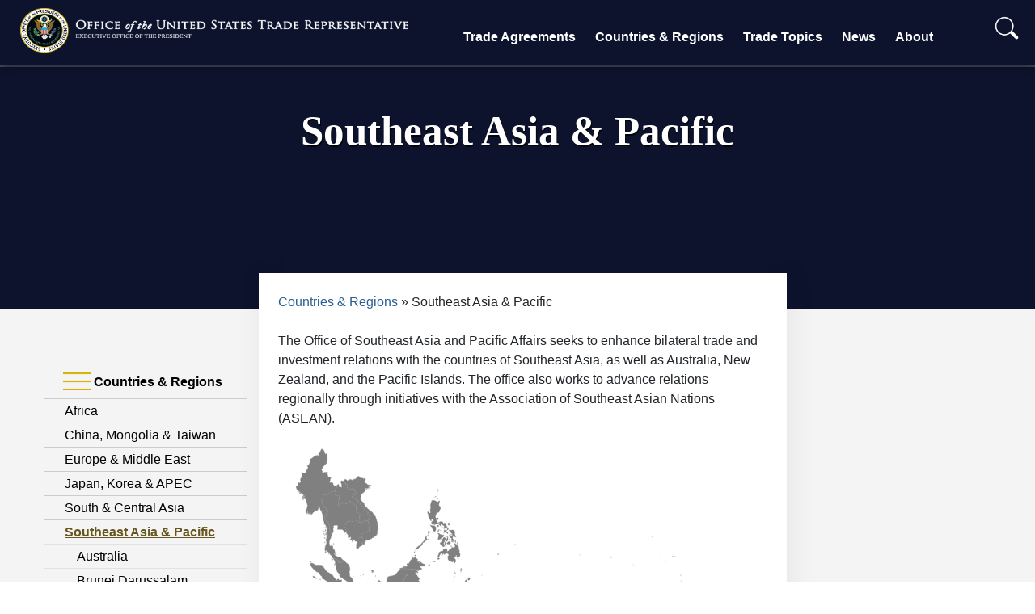

--- FILE ---
content_type: text/html; charset=UTF-8
request_url: https://ustr.gov/countries-regions/southeast-asia-pacific
body_size: 7565
content:
<!DOCTYPE html>
<html lang="en" dir="ltr" prefix="content: http://purl.org/rss/1.0/modules/content/  dc: http://purl.org/dc/terms/  foaf: http://xmlns.com/foaf/0.1/  og: http://ogp.me/ns#  rdfs: http://www.w3.org/2000/01/rdf-schema#  schema: http://schema.org/  sioc: http://rdfs.org/sioc/ns#  sioct: http://rdfs.org/sioc/types#  skos: http://www.w3.org/2004/02/skos/core#  xsd: http://www.w3.org/2001/XMLSchema# " xmlns:og="http://opengraphprotocol.org/schema/">
  <head>
    <!-- Google Tag Manager -->
<script>(function(w,d,s,l,i){w[l]=w[l]||[];w[l].push({'gtm.start':
new Date().getTime(),event:'gtm.js'});var f=d.getElementsByTagName(s)[0],
j=d.createElement(s),dl=l!='dataLayer'?'&l='+l:'';j.async=true;j.src=
'https://www.googletagmanager.com/gtm.js?id='+i+dl;f.parentNode.insertBefore(j,f);
})(window,document,'script','dataLayer','GTM-T3Z767B');</script>
<!-- End Google Tag Manager -->
    <meta charset="utf-8" />
<meta name="description" content="USTR&#039;s Office of Southeast Asia and Pacific Affairs seeks to enhance bilateral trade and investment relations with the countries of Southeast Asia, as well as Australia, New Zealand, and the Pacific Islands. The office also works to advance relations regionally through initiatives aimed at regional economic integration, such as the Trans-Pacific Partnership Agreement (TPP) and our Trade and Investment Framework Agreement (TIFA) with the Association of Southeast Asian Nations (ASEAN)." />
<link rel="canonical" href="https://ustr.gov/countries-regions/southeast-asia-pacific" />
<link rel="image_src" href="/sites/default/files/2025-06/Meta%20Tag_9.png" />
<meta property="og:site_name" content="United States Trade Representative" />
<meta property="og:url" content="https://ustr.gov/countries-regions/southeast-asia-pacific" />
<meta property="og:title" content="Southeast Asia &amp; Pacific" />
<meta property="og:image" content="https://ustr.gov/sites/default/files/2025-06/Meta%20Tag_9.png" />
<meta property="og:image:alt" content="Southeast Asia &amp; Pacific" />
<meta name="twitter:card" content="summary_large_image" />
<meta name="twitter:title" content="Southeast Asia &amp; Pacific" />
<meta name="twitter:site" content="@USTradeRep" />
<meta name="twitter:image:alt" content="Southeast Asia &amp; Pacific" />
<meta name="twitter:image" content="https://ustr.gov/sites/default/files/2025-06/Meta%20Tag_9.png" />
<meta name="Generator" content="Drupal 10 (https://www.drupal.org)" />
<meta name="MobileOptimized" content="width" />
<meta name="HandheldFriendly" content="true" />
<meta name="viewport" content="width=device-width, initial-scale=1.0" />
<link rel="icon" href="/sites/default/files/favicon.ico" type="image/vnd.microsoft.icon" />

    <title>Southeast Asia &amp; Pacific | United States Trade Representative</title>
    <link rel="stylesheet" media="all" href="/sites/default/files/css/css_9IxSsvn8lfRLdcMzVbAznIhDR63jTJ2acNfhipx5K9Q.css?delta=0&amp;language=en&amp;theme=ustr2025&amp;include=eJw1i1EKwCAMxS7kcAg7UHWlCNWCz310p58g-0sIKUqAx0zgUDY3BkgYv3e7V7PBi0YjrS8HOCa3vT2YI53piqKWSQ9M19rlAyT4IjY" />
<link rel="stylesheet" media="all" href="/sites/default/files/css/css_On31KNlIp08EVOLn83J9_9STd7-JUuMXMnOM6FdWrIg.css?delta=1&amp;language=en&amp;theme=ustr2025&amp;include=eJw1i1EKwCAMxS7kcAg7UHWlCNWCz310p58g-0sIKUqAx0zgUDY3BkgYv3e7V7PBi0YjrS8HOCa3vT2YI53piqKWSQ9M19rlAyT4IjY" />

    <script type="application/json" data-drupal-selector="drupal-settings-json">{"path":{"baseUrl":"\/","pathPrefix":"","currentPath":"node\/7082","currentPathIsAdmin":false,"isFront":false,"currentLanguage":"en"},"pluralDelimiter":"\u0003","suppressDeprecationErrors":true,"user":{"uid":0,"permissionsHash":"0fc1ebe0021f3c0b25a03e714ca2b185a723084a3d4dcdd2fe3866c561896807"}}</script>
<script src="/sites/default/files/js/js_ZaRNhUUxEArVbtF5qQOkVGJJdQTFkPkiH8Kl255Lw2Y.js?scope=header&amp;delta=0&amp;language=en&amp;theme=ustr2025&amp;include=eJwrLS4pMjIwMtVPz8lPSszRLS6pzMnMSwcAYU8Ibw"></script>

  </head>
  <body class="layout-one-sidebar layout-sidebar-first home" style="position:relative;min-height:100%;top:0px;">
	<!-- Google Tag Manager (noscript) -->
	<noscript><iframe src="https://www.googletagmanager.com/ns.html?id=GTM-T3Z767B"
	height="0" width="0" style="display:none;visibility:hidden"></iframe></noscript>
	<!-- End Google Tag Manager (noscript) -->
	<div id="content">
				<div id="skip-link">
			<a href="#main-content" class="visually-hidden focusable">
			  Skip to main content
			</a>
		</div>
		
		  <div class="dialog-off-canvas-main-canvas" data-off-canvas-main-canvas>
    <div id="page-wrapper">
  <div id="page">
    
		
<div class="site-mobile-menu site-navbar-target">
	<div class="site-mobile-menu-header">
		<div class="site-mobile-menu-close mt-3">
			<span class="icon-close2 js-menu-toggle"></span>
		</div>
	</div>
	<div class="site-mobile-menu-body"></div>
</div> 
<div class="site-navbar-wrap">
	<div class="site-navbar-top">
		<div class="">
			<div class="row align-items-center">
				<div class="col-9">
					<div class="d-flex mr-auto">
						<a href="/"><img class="logo" alt="United States Trade Representative" src="/themes/custom/ustr2025/images/ustr_text.png"></a>
						<!--<a href="#" class="d-flex align-items-center mr-4">
							<span class="icon-envelope mr-2"></span>
							<span class="d-none d-md-inline-block"><span class="__cf_email__" data-cfemail="ed84838b82ad8982808c8483c38e8280">[email&#160;protected]</span></span>
						</a>
						<a href="#" class="d-flex align-items-center mr-auto">
							<span class="icon-phone mr-2"></span>
							<span class="d-none d-md-inline-block">+1 234 4567 8910</span>
						</a>-->
					</div>
				</div>
				<div class="col-3 text-right js-clone-nav">
					<div class="mr-auto social-header">
				    	<a href="https://twitter.com/USTradeRep" target="_blank" rel="noopener">
				    		<img alt="Twitter" class="social" src="/themes/custom/ustr2025/images/twitter-dark.png">
				    	</a>
						<a href="https://www.facebook.com/pages/Office-of-the-United-States-Trade-Representative/107836672572718" target="_blank" rel="noopener">
							<img alt="Facebook" class="social" src="/themes/custom/ustr2025/images/facebook_logo_dark.png">
						</a>
						<a href="https://www.instagram.com/ustraderep/?hl=en" target="_blank" rel="noopener">
							<img alt="Instagram" class="social" src="/themes/custom/ustr2025/images/instagram-logo.png">
						</a>
						<a href="mailto:media@ustr.eop.gov" target="_blank" rel="noopener">
							<img alt="E-mail" class="social" src="/themes/custom/ustr2025/images/email-icon.png">
						</a>
					</div>
				</div>
			</div>
		</div>
	</div>
	<div id="scroller-anchor"></div>
	<div id="scroller" class="site-navbar site-navbar-target js-sticky-header">
		<div class="align-items-center">
			<div class="col-lg-5" style="z-index:2;">
				<a href="/"><img class="logo" alt="United States Trade Representative" src="/themes/custom/ustr2025/images/ustrlogo.png"></a>
			</div>
			<div class="col-12 no-padding">
				<nav class="site-navigation" role="navigation">
					<div class="d-inline-block d-xl-none ml-md-0 mr-auto py-3">
						<a href="#" class="site-menu-toggle js-menu-toggle"><span class="icon-menu h3"></span></a>
					</div>
					<ul class="site-menu main-menu js-clone-nav d-none d-xl-block">
						<li class="has-children">
							<a href="/trade-agreements" class="nav-link">Trade Agreements</a>
							<ul class="dropdown arrow-top">
								<div class="col-md-12 col-lg-6 dropdown-column">
									<li><a href="/trade-agreements/agreements-reciprocal-trade" class="nav-link">Agreements on Reciprocal Trade</a></li>
									<li><a href="/trade-agreements/free-trade-agreements" class="nav-link">Free Trade Agreements</a></li>
									<li><a href="/trade-agreements/trade-investment-framework-agreements" class="nav-link">Trade &amp; Investment Framework Agreements</a></li>
								</div>
								<div class="col-md-12 col-lg-6 dropdown-column">
									<li><a href="/trade-agreements/bilateral-investment-treaties" class="nav-link">Bilateral Investment Treaties</a></li>
									<li><a href="/trade-agreements/other-initiatives" class="nav-link">Other Initiatives</a></li>
								</div>
							</ul>
						</li>
						<li class="has-children">
							<a href="/countries-regions" class="nav-link">Countries &amp; Regions</a>
							<ul class="dropdown arrow-top">
								<div class="col-md-12 col-lg-6 dropdown-column">
									<li><a href="/countries-regions/africa" class="nav-link">Africa</a></li>
									<li><a href="/countries-regions/americas" class="nav-link">Western Hemisphere</a></li>
									<li><a href="/countries-regions/southeast-asia-pacific" class="nav-link">Southeast Asia &amp; Pacific</a></li>
									<li><a href="/countries-regions/europe-middle-east" class="nav-link">Europe &amp; Middle East</a></li>
								</div>
								<div class="col-md-12 col-lg-6 dropdown-column">
									<li><a href="/countries-regions/south-central-asia" class="nav-link">South &amp; Central Asia</a></li>
									<li><a href="/countries-regions/china-mongolia-taiwan" class="nav-link">China, Mongolia &amp; Taiwan</a></li>
									<li><a href="/countries-regions/japan-korea-apec" class="nav-link">Japan, Korea &amp; APEC</a></li>
									<li><a href="/countries-regions/united-states" class="nav-link">United States Trade Data</a></li>
								</div>
							</ul>
						</li>
						<li class="has-children">
							<a href="/issue-areas" class="nav-link">Trade Topics</a>
							<ul class="dropdown arrow-top">
								<div class="col-md-12 col-lg-6 dropdown-column">
									<li><a href="/issue-areas/agriculture" class="nav-link">Agriculture</a></li>
									<li><a href="/issue-areas/economy-trade" class="nav-link">Economy &amp; Trade</a></li>
									<li><a href="/issue-areas/enforcement" class="nav-link">Enforcement</a></li>
									<li><a href="/issue-areas/environment" class="nav-link">Environment</a></li>
									<li><a href="/issue-areas/government-procurement" class="nav-link">Government Procurement</a></li>
									<li><a href="/issue-areas/industry-manufacturing" class="nav-link">Industry &amp; Manufacturing</a></li>
									<li><a href="/issue-areas/intellectual-property" class="nav-link">Intellectual Property</a></li>
									<li><a href="/issue-areas/labor" class="nav-link">Labor</a></li>
								</div>
								<div class="col-md-12 col-lg-6 dropdown-column">  
									<li><a href="/issue-areas/preference-programs" class="nav-link">Preference Programs</a></li>
									<li><a href="/issue-areas/presidential-tariff-actions" class="nav-link">Presidential Tariff Actions</a></li>
									<li><a href="/issue-areas/services-investment" class="nav-link">Services, Investment &amp; Digital Trade</a></li>
									<li><a href="/issue-areas/small-business" class="nav-link">Small Business</a></li>
									<li><a href="/issue-areas/supply-chain-resilience" class="nav-link">Supply Chain Resilience</a></li>
									<li><a href="/issue-areas/textiles-apparel" class="nav-link">Textiles &amp; Apparel</a></li>
									<li><a href="/issue-areas/trade-development" class="nav-link">Trade &amp; Development</a></li>
									<li><a href="/issue-areas/trade-organizations" class="nav-link">Trade Organizations</a></li>
								</div>
							</ul>
						</li>
						<li class="has-children">
							<a href="/about-us/policy-offices/press-office/news" class="nav-link">News</a>
							<ul class="dropdown arrow-top">
								<div class="col-md-12 col-lg-6 dropdown-column">
									<li><a href="/about-us/policy-offices/press-office/press-releases" class="nav-link">Press Releases</a></li>
									<li><a href="/about-us/policy-offices/press-office/speeches-and-remarks" class="nav-link">Speeches and Remarks</a></li>
									<li><a href="/about-us/policy-offices/press-office/fact-sheets" class="nav-link">Fact Sheets</a></li>
								</div>
								<div class="col-md-12 col-lg-6 dropdown-column">
									<li><a href="/about-us/policy-offices/press-office/blogs-and-op-eds" class="nav-link">Blog and Op-Eds</a></li>
									<li><a href="/about-us/policy-offices/press-office/reports-and-publications" class="nav-link">Reports and Publications</a></li>
								</div>
							</ul>
						</li>
						<li class="has-children">
							<a href="/about-us" class="nav-link">About</a>
							<ul class="dropdown arrow-top">
								<div class="col-md-12 col-lg-6 dropdown-column">
									<li><a href="/about-us/about-ustr" class="nav-link">About USTR</a></li>
									<li><a href="/about-us/biographies-key-officials" class="nav-link">Leadership</a></li>
									<li><a href="/about-us/organization" class="nav-link">Organization</a></li>
									<li><a href="/about-us/policy-offices" class="nav-link">Policy Offices</a></li>
								</div>
								<div class="col-md-12 col-lg-6 dropdown-column">
									<li><a href="/about-us/advisory-committees" class="nav-link">Advisory Committees</a></li>
									<li><a href="/about-us/office-human-capital-and-services/careers/student-internship-program" class="nav-link">Internship</a></li>           
									<li><a href="/about-us/policy-offices/press-office" class="nav-link">Press Office</a></li>
									<li><a href="/about-us/contact-us" class="nav-link">Contact Us</a></li>
								</div>
							</ul>
						</li>
						
						<li id="search" class="text-right">
							<span>
								<form action="/search" role="search" method="get" accept-charset="utf-8">
									<input type="text" name="q" value="" id="collapseExample" placeholder="Search" class="box collapse" aria-label="Search through site content" size="50">
									<button class="submit" type="submit">
										<img alt="search" width="30px;" src="/themes/custom/ustr2025/images/search-icon.png"/>
									</button>
									<button class="toggle" type="button" data-toggle="collapse" data-target="#collapseExample" aria-expanded="false" aria-controls="collapseExample">
										<img alt="search" width="30px;" src="/themes/custom/ustr2025/images/search-icon.png"/>
									</button>
									<button class="submit-mobile" type="submit">
										<img alt="search" width="30px;" src="/themes/custom/ustr2025/images/search-icon-dark.png"/>
									</button>
								</form>
							</span>
						</li>
						<!--<li>
						<span>
						<img style="position:absolute;height:100%;transform: translateX(45px);" src="/themes/custom/ustr2025/images/nav-sep.png" />
						<li id="search" class="text-right">
							<span>
								<form action="/search" role="search" method="get" accept-charset="utf-8">
									<input type="text" name="q" value="" placeholder="Search" class="box" aria-label="Search through site content">
									<button type="submit"><img alt="search" width="30px;" src="/themes/custom/ustr2025/images/search-icon.png"/></button>
								</form>
							</span>
						</li>
						</span>
						</li>-->
					</ul>
				</nav>
			</div>
		</div>
	</div>
</div>
    	
			<div class='masthead'>
			<div class='masthead-slide single-masthead-slide'>
				<!--<img alt="ustr seal and text" src="/themes/custom/ustr2025/images/ustr_header_text_only.png"/>-->
				<div class='masthead-slide-overlay center-text masthead-slide-overlay-text'>
					          <h1 class="pageTitle"><span id="pageTitle"  class="field field--name-title field--type-string field--label-hidden">Southeast Asia &amp; Pacific</span>
</h1>
  
  

  

				</div>
			</div>
		</div>
	            <div id="main" class="row main">
									<div class="col-sm-12 col-lg-3 column left-nav-column">
				  <div class="leftnav">
					<ul class="accordion ui-accordion ui-widget ui-helper-reset" role="tablist">
					              	<li>
		<h3 class="ui-accordion-header ui-helper-reset ui-state-default ui-accordion-header-active ui-state-active ui-corner-top ui-accordion-icons" role="tab" id="ui-accordion-1-header-0" aria-controls="ui-accordion-1-panel-0" aria-selected="true" tabindex="0"><span class="ui-accordion-header-icon ui-icon ui-icon-triangle-1-s" style="pointer-events: none;"></span>
		Countries &amp; Regions
				</h3>
		<ul class="menu ui-accordion-content ui-helper-reset ui-widget-content ui-corner-bottom ui-accordion-content-active" id="ui-accordion-1-panel-0" aria-labelledby="ui-accordion-1-header-0" role="tabpanel" aria-expanded="true" aria-hidden="false" style="display: block; min-height: 725px;border-left:none;border-right:none;">
																						<li class="collapsed">
						<a class="left-nav-item" href="/countries-regions/africa" title="Africa">Africa</a>
									</li>
																						<li class="collapsed">
						<a class="left-nav-item" href="/countries-regions/china-mongolia-taiwan" title="China, Mongolia &amp; Taiwan">China, Mongolia &amp; Taiwan</a>
									</li>
																						<li class="collapsed">
						<a class="left-nav-item" href="/countries-regions/europe-middle-east" title="Europe &amp; Middle East">Europe &amp; Middle East</a>
									</li>
																						<li class="collapsed">
						<a class="left-nav-item" href="/countries-regions/japan-korea-apec" title="Japan, Korea &amp; APEC">Japan, Korea &amp; APEC</a>
									</li>
																						<li class="collapsed">
						<a class="left-nav-item" href="/countries-regions/south-central-asia" title="South &amp; Central Asia">South &amp; Central Asia</a>
									</li>
												<li class="expanded active-trail active">
						<a class="left-nav-item active" href="/countries-regions/southeast-asia-pacific" title="Southeast Asia &amp; Pacific">Southeast Asia &amp; Pacific</a>
						<ul class="menu">
																																								<li class="first leaf">
										<a class="left-nav-item child" href="/countries-regions/southeast-asia-pacific/australia" title="Australia">Australia</a>
									</li>
																																																<li class="leaf">
										<a class="left-nav-item child" href="/countries-regions/southeast-asia-pacific/brunei-darussalam" title="Brunei Darussalam">Brunei Darussalam</a>
									</li>
																																																<li class="leaf">
										<a class="left-nav-item child" href="/countries-regions/southeast-asia-pacific/burma" title="Burma">Burma</a>
									</li>
																																																<li class="leaf">
										<a class="left-nav-item child" href="/countries-regions/southeast-asia-pacific/Cambodia-" title="Cambodia">Cambodia</a>
									</li>
																																																<li class="leaf">
										<a class="left-nav-item child" href="/countries-regions/southeast-asia-pacific/indonesia" title="Indonesia">Indonesia</a>
									</li>
																																																<li class="leaf">
										<a class="left-nav-item child" href="/countries-regions/southeast-asia-pacific/laos" title="Laos">Laos</a>
									</li>
																																																<li class="leaf">
										<a class="left-nav-item child" href="/countries-regions/southeast-asia-pacific/malaysia" title="Malaysia">Malaysia</a>
									</li>
																																																<li class="leaf">
										<a class="left-nav-item child" href="/countries-regions/southeast-asia-pacific/new-zealand" title="New Zealand">New Zealand</a>
									</li>
																																																<li class="leaf">
										<a class="left-nav-item child" href="/countries-regions/southeast-asia-pacific/pacific-islands-0" title="Pacific Islands">Pacific Islands</a>
									</li>
																																																<li class="leaf">
										<a class="left-nav-item child" href="/countries-regions/southeast-asia-pacific/philippines" title="Philippines">Philippines</a>
									</li>
																																																<li class="leaf">
										<a class="left-nav-item child" href="/countries-regions/southeast-asia-pacific/singapore" title="Singapore">Singapore</a>
									</li>
																																																<li class="leaf">
										<a class="left-nav-item child" href="/countries-regions/southeast-asia-pacific/thailand" title="Thailand">Thailand</a>
									</li>
																																																<li class="leaf">
										<a class="left-nav-item child" href="/countries-regions/southeast-asia-pacific/vietnam" title="Vietnam">Vietnam</a>
									</li>
																																																<li class="last leaf}">
										<a class="left-nav-item child" href="/countries-regions/southeast-asia-pacific/association-southeast-asian-nations-asean" title="Association of Southeast Asian Nations (ASEAN)">Association of Southeast Asian Nations (ASEAN)</a>
									</li>
																					</ul>
									</li>
																						<li class="collapsed">
						<a class="left-nav-item" href="/countries-regions/united-states" title="United States Trade Data">United States Trade Data</a>
									</li>
																						<li class="collapsed">
						<a class="left-nav-item" href="/countries-regions/americas" title="Western Hemisphere">Western Hemisphere</a>
									</li>
					</ul>
			</li>


  


					</ul>
				  </div>
				</div>
																<div class="col-sm-12 col-lg-9 column content-column">
					<div class="col-12 pt-4 pl-4 pr-4 pb-5">
					            <h2 id="system-breadcrumb" class="visually-hidden">Breadcrumb</h2>
    <div class="breadcrumb">
          <li>
                  <a href="/countries-regions">Countries &amp; Regions</a>
              </li>
          <li>
                  Southeast Asia &amp; Pacific
              </li>
        </div>

  

					
										    <div data-drupal-messages-fallback class="hidden"></div>
  <article about="/countries-regions/southeast-asia-pacific" class="node node--type-general node--promoted node--view-mode-full clearfix">

  
	
            <div class="clearfix text-formatted field field--name-body field--type-text-with-summary field--label-hidden field__item"><p>The Office of Southeast Asia and Pacific Affairs seeks to enhance bilateral trade and investment relations with the countries of Southeast Asia, as well as Australia, New Zealand, and the Pacific Islands. The office also works to advance relations regionally through initiatives with the Association of Southeast Asian Nations (ASEAN).</p>

 <div id="vmap" style="width: auto; height: 560px; margin: 0 auto;"></div>

<link href="/themes/custom/ustr2025/map-common-files/jqvmap.min.css" media="screen" rel="stylesheet"
 <link href="/themes/custom/ustr2025/map-common-files/jqvmap.min.css" media="screen" rel="stylesheet"
    type="text/css" />
<style type="text/css">
  /* Added dimmed-link style */
  .map-selected-link { 
    font-weight: bold;
    background-color: #CBD0DB; }
</style>

<script type="text/javascript" src="/themes/custom/ustr2025/js/jquery-3.7.1.min.js"></script>
<script type="text/javascript" src="/themes/custom/ustr2025/map-common-files/jquery.vmap.min.js"></script>

<script type="text/javascript" src="/themes/custom/ustr2025/map-se-asia-pacific/jquery.vmap.se-asia-pacific-map-3.js" charset="utf-8"></script>


<script type="text/javascript">
    jQuery(document).ready(function () {

const countryData = {
    SG: { name: 'Singapore', target: '/countries-regions/southeast-asia-pacific/singapore' },
    AU: { name: 'Australia', target: '/countries-regions/southeast-asia-pacific/australia' },
    BN: { name: 'Brunei Darussalam', target: '/countries-regions/southeast-asia-pacific/brunei-darussalam' },
    FJ: { name: 'Fiji', target: '/countries-regions/southeast-asia-pacific/pacific-islands-0' },
    ID: { name: 'Indonesia', target: '/countries-regions/southeast-asia-pacific/indonesia' },
    KH: { name: 'Cambodia', target: '/countries-regions/southeast-asia-pacific/Cambodia-' },
    LA: { name: 'Laos', target: '/countries-regions/southeast-asia-pacific/laos' },
    BU: { name: 'Burma', target: '/countries-regions/southeast-asia-pacific/burma' },
    MY: { name: 'Malaysia', target: '/countries-regions/southeast-asia-pacific/malaysia' },
    NZ: { name: 'New Zealand', target: '/countries-regions/southeast-asia-pacific/new-zealand' },
    PG: { name: 'Papua New Guinea', target: '/countries-regions/southeast-asia-pacific/pacific-islands-0' },
    PH: { name: 'Philippines', target: '/countries-regions/southeast-asia-pacific/phillipines' },
    PW: { name: 'Palau', target: '/countries-regions/southeast-asia-pacific/pacific-islands-0' },
    SB: { name: 'Solomon Islands', target: '/countries-regions/southeast-asia-pacific/pacific-islands-0' },
    TH: { name: 'Thailand', target: '/countries-regions/southeast-asia-pacific/thailand' },
    VN: { name: 'Vietnam', target: '/countries-regions/southeast-asia-pacific/vietnam' },
    VU: { name: 'Vanatu', target: '/countries-regions/southeast-asia-pacific/pacific-islands-0' },

};

var incl_color = 'gray'
jQuery('#vmap').vectorMap({
    map: 'se_asia_pacific_ustr',
    backgroundColor: 'white',
    color: incl_color,
    hoverColor: '#003259',
    selectedColor: '#003259',
    enableZoom: false,
    onRegionOver: function (element, code, region) {
        const upperCode = code.toUpperCase();
        if (countryData[upperCode]) {
            const {
                name,
                target
            } = countryData[upperCode];
            $("a[href='" + target + "']").addClass("map-selected-link");
        }
    },
    onRegionOut: function (element, code, region) {
        const upperCode = code.toUpperCase();
        if (countryData[upperCode]) {
            const {
                name,
                target
            } = countryData[upperCode];
            $("a[href='" + target + "']").removeClass("map-selected-link");
        }
    },
    onRegionClick: function (element, code, region) {
        const upperCode = code.toUpperCase();
        if (countryData[upperCode]) {
            const {
                name,
                target: countryTarget
            } = countryData[upperCode];
            target = countryTarget;
            countryName = name;

            window.location.href = (target);
        }
    }
});
});
</script>
</div>
      
</article>

											
																						<ul class='listing'>
						<div style="display:none;"></div>
												</ul>
										</div>
				</div>
							    </div>
        
		<div id="footer">
			<div class="col-md-12 col-lg-9 center-text subscribe-container">
				<form action="https://urtr.us7.list-manage.com/subscribe/post?u=b58f12c4da47019d98a1e84ef&amp;id=df7e2dfbfe" method="post" id="mc-embedded-subscribe-form" name="mc-embedded-subscribe-form" target="_blank" rel="noopener" class="email-form pt-1 pb-0 mb-1">
  				<div class="row form-group">
    				<div class="subscription-text-container col-sm-6">
				    	<label for="" class="col-sm-5 col-form-label col-form-label-lg text-left pr-0 font-weight-bold">Stay in the Know</label><br/>
				    	<span class="col-sm-5 col-form-label col-form-label-lg pr-0 font-weight-bold" style="display: inline;">Get direct updates from USTR in your inbox.</span>
				    </div>
    				<div class="input-container col-sm-6">
	    				<div class="mr-0 pr-0">
	      				<input class="form-control form-control-lg" type="email" value="" name="EMAIL" id="mce-EMAIL" placeholder="Email Address" size="40">
	      				<div class="button-container">
	      				<button type="submit" class="btn email-submit font-weight-bold" value="Subscribe" name="subscribe" id="mc-embedded-subscribe" style="font-family: 'Source Sans Pro', sans-serif;">SUBSCRIBE</button>
	    				</div>
	    				</div>
	    				<div style="position: absolute; left: -5000px;display:none;" aria-hidden="true"><input type="text" name="b_b58f12c4da47019d98a1e84ef_df7e2dfbfe" tabindex="-1" value=""></div>       
	    			</div>     
  				</div>
     		</form>
    </div>

		<div class="row pt-5">
				<div class="col-sm-4 columns footer-contact">
					<div class="footer-header">
						<a style="" href="https://ustr.gov/"><img alt="United States Trade Representative" src="/themes/custom/ustr2025/images/ustrlogo.png"></a>
					</div>
					<div class="footer-list">
						<ul>
							<li>600 17th Street NW</a></li>
							<li>Washington, DC 20508</a></li>
							<li class="social-footer">
								<a style="margin-left:-12px;" target="_blank" rel="noopener" href="https://twitter.com/USTradeRep"><img alt="Twitter" class="social" src="/themes/custom/ustr2025/images/x-logo-white.png"></a>
								<a style="margin-left:-12px;" target="_blank" rel="noopener" href="https://www.facebook.com/USTradeRep/"><img alt="Facebook" class="social" src="/themes/custom/ustr2025/images/facebook_logo_white.png"></a>
								<a style="margin-left:-12px;" target="_blank" rel="noopener" href=https://www.instagram.com/ustraderep/?hl=en"><img alt="Instagram" class="social" src="/themes/custom/ustr2025/images/instagram_white.png"></a>
								<a style="margin-left:-12px;" target="_blank" rel="noopener" href="https://www.youtube.com/user/ustr"><img alt="YouTube" class="social" src="/themes/custom/ustr2025/images/youtube-white.svg"></a>
							</li>
						</ul>
					</div>
				</div>
				<div class="col-sm-3 col-md-2 columns footer-sitemap">
					<div class="footer-header">
						<a href="/about-us/policy-offices/press-office/press-releases/news">News</a>
					</div>
					<div class="footer-list">
						<ul>
							<li><a href="/about-us/policy-offices/press-office/press-releases">Press Releases</a></li>
                                                        <li><a href="/about-us/policy-offices/press-office/reports-and-publications">Reports and Publications</a></li>
							<li><a href="/about-us/policy-offices/press-office/fact-sheets">Fact Sheets</a></li>
							<li><a href="/about-us/policy-offices/press-office/speeches-and-remarks">Speeches and Remarks</a></li>
							<li><a href="/about-us/policy-offices/press-office/blogs-and-op-eds">Blog and Op-Eds</a></li>
						</ul>
					</div>
				</div>
				<div class="col-sm-3 col-md-2 columns footer-sitemap">
					<div class="footer-header">
						<a href="https://ustr.gov/">Initiatives</a>
					</div>
					<div class="footer-list">
						<ul>
							<li><a href="/issue-areas/presidential-tariff-actions">Presidential Tariff Actions</a></li>
							<li><a href="/trade-agreements/free-trade-agreements/united-states-mexico-canada-agreement">USMCA</a></li>
							<li><a href="/issue-areas/trade-organizations/world-trade-organization-wto">WTO</a></li>
              <li><a href="/trade-agreements/free-trade-agreements">Free Trade Agreements</a></li>
						</ul>
					</div>
				</div>
				<div class="col-sm-3 col-md-2 columns footer-sitemap">
					<div class="footer-header">
						<a href="/about-us">About</a>
					</div>
					<div class="footer-list">
						<ul>
							<li><a href="/about-us/organization">Organization</a></li>
							<li><a href="/about-us/biographies-key-officials">Leadership</a></li>
							<li><a href="/about-us/policy-offices">Policy Offices</a></li>
							<li><a href="/about-us/advisory-committees">Advisory Committees</a></li>
							<li><a href="/about-us/policy-offices/press-office/-ustr-archives">Archives</a></li>
							<li><a href="/about-us/ohcs/careers">Careers</a></li>
							<li><a href="/about-us/office-human-capital-and-services/careers/student-internship-program">Internship</a></li>          
						</ul>
					</div>
				</div>
				<div class="col-sm-3 col-md-2 columns footer-sitemap">    
					<div class="footer-header">
						<a href="https://ustr.gov/">LEGAL</a>
					</div>
					<div class="footer-list">
						<ul>
							<li><a href="/open">USTR.gov/open</a></li>
							<li><a href="/privacy-legal">Privacy &amp; Legal</a></li>
							<li><a href="/notices">Notices</a></li>
							<li><a href="/about-us/reading-room/foia">FOIA &amp; Privacy Act</a></li>
							<li><a href="https://ustr.theresumator.com/apply">Attorney Jobs</a></li>        
						</ul>
					</div>
				</div>
			</div>  
			<div class="row footer-language">
				<div class="col-sm-12 columns">
					<div class="footer-links">
					</div>
				</div>
			</div>
		</div>      
	</div> 


<div class="goog-te-spinner-pos"><div class="goog-te-spinner-animation"><svg xmlns="http://www.w3.org/2000/svg" class="goog-te-spinner" width="96px" height="96px" viewBox="0 0 66 66"><circle class="goog-te-spinner-path" fill="none" stroke-width="6" stroke-linecap="round" cx="33" cy="33" r="30"></circle></svg></div></div>

  </div>
</div>


  </div>

		
		
	</div>
	<!--<div id="google_translate_element"></div>-->
  </body>
  <style>
	.top-bar-section ul li:hover:not(.has-form) > a, .top-bar-section li:not(.has-form) a:hover:not(.button), .top-bar-section .dropdown li:not(.has-form):not(.active):hover > a:not(.button) {
	    color: #856A00;
	    background-color: #F2F2F2;
	    /*font-weight:bold;*/
	}
   </style>


    <script src="/themes/custom/ustr2025/js/vendor/sticky-helper.js" defer></script>
    <script src="/themes/custom/ustr2025/js/vendor/jquery-cookie-master/src/jquery.cookie.js" defer></script>
<script src="/themes/custom/ustr2025/js/vendor/jquery.sticky.js" defer></script>
<script src="/themes/custom/ustr2025/js/ustr.js" defer></script>

<script src="/themes/custom/ustr2025/slick/slick/slick.min.js?v=8.8.0" defer></script>
</html>


--- FILE ---
content_type: text/javascript
request_url: https://ustr.gov/themes/custom/ustr2025/map-se-asia-pacific/jquery.vmap.se-asia-pacific-map-3.js
body_size: 45795
content:
jQuery.fn.vectorMap('addMap', 'se_asia_pacific_ustr', {
    "width": 600,
    "height": 560,
    "paths": {
"au": {"name": "Australia", "path": "M245.03,250.73l-0.21,-0.54l0.09,-0.13l0.11,-0.07l0.14,0.02l0.55,0.58l0.24,0.16l0.35,0.42l0.79,0.05l0.95,-0.45l0.44,0.18l0.21,-0.03l0.69,-0.43l0.45,-0.12l0.30,-0.32l0.31,0.34l0.68,0.39l0.22,0.41l0.29,0.20l0.10,0.13l-0.42,0.43l-0.05,0.47l-0.45,-0.03l-0.54,0.77l-2.01,1.29l-1.80,-1.10l-0.78,-0.74l-0.53,-1.03L245.03,250.73zM283.81,277.36l0.07,0.30l0.32,0.30l0.25,-0.28l-0.13,-0.24l-0.04,-0.46l-0.32,-0.41l-0.14,0.35l-0.13,0.08l-0.12,0.28L283.81,277.36zM297.09,283.42l0.26,0.00l0.42,-0.14l0.22,-0.29l0.23,0.08l0.46,-0.54l0.31,-0.26l0.81,-0.09l-0.55,-0.68l-0.10,-0.05l-0.76,0.26l-0.98,0.17l-0.38,0.37l-0.39,0.60l-0.09,0.54l0.07,0.17L297.09,283.42zM314.35,243.87l0.14,-0.41l-0.25,-0.20l-0.30,0.42l0.26,0.35L314.35,243.87zM281.53,251.17l0.84,-1.10l0.23,-1.09l-0.29,0.07l-0.03,0.48l-0.10,0.32l-0.13,0.12l-0.23,0.20l-0.53,0.87l-0.22,0.22l0.03,0.27L281.53,251.17zM257.34,249.89l0.47,0.92l0.12,-0.09l0.21,-0.80l-0.19,-0.37l-0.02,-0.65l-0.09,-0.17l-0.24,0.35l-0.32,0.05l0.19,0.47L257.34,249.89zM280.24,252.39l0.54,-0.44l0.05,-0.26l-0.18,0.13l-1.07,0.53l-0.51,0.60l0.93,-0.45L280.24,252.39zM282.99,276.76l0.09,-0.04l0.16,-0.19l-0.08,-0.53l-0.18,0.25L282.99,276.76zM314.13,246.77l-0.03,0.17l0.07,0.38l0.32,0.18l0.49,-0.34l-0.45,-0.67L314.13,246.77zM280.97,276.49l0.07,0.27l0.10,0.03l0.35,-0.03l0.13,-0.51l-0.16,-0.06l-0.37,0.06L280.97,276.49zM283.22,268.10l-0.58,-0.24l-0.22,-0.26l-0.03,-0.26l0.25,-0.77l0.16,-0.23l0.17,-0.07l0.37,-0.42l-0.09,-0.24l-0.12,-0.14l-0.15,-0.08l-0.24,0.55l-0.28,0.02l-0.25,-0.25l-0.11,-0.47l0.04,-0.27l-0.27,-0.03l-0.43,0.27l-0.29,0.44l-0.64,0.43l-0.08,0.88l0.10,0.70l-0.21,0.30l-0.33,0.22l0.16,0.10l0.57,0.03l1.12,0.28l0.67,-0.04l0.77,0.12l0.22,-0.28l0.12,-0.37l-0.10,-0.03L283.22,268.10zM367.81,327.52l0.14,-0.09l0.20,-0.27l-0.13,-0.33l-0.27,-0.47l0.07,-0.42l-0.17,-0.11l-0.18,0.02l-0.20,-0.16l-0.51,-0.19l-0.16,0.45l0.89,1.35L367.81,327.52zM378.50,340.45l0.15,-0.18l0.04,-0.45l0.34,-1.10l1.23,-2.91l0.05,-0.55l-0.36,-0.40l-0.09,-1.14l-0.15,-0.06l-0.20,0.07l-0.25,0.16l-0.22,0.32l0.25,0.12l0.33,0.58l-0.09,0.54l-0.22,0.42l-0.89,0.79l0.13,0.71l-0.05,0.34l-0.31,0.61l-0.13,0.67l0.18,1.16L378.50,340.45zM380.67,350.63l0.13,-0.10l-0.09,-0.76l0.24,-1.08l-0.20,-0.05l-0.31,0.13l-0.09,0.59l0.07,0.64L380.67,350.63zM380.56,351.78l-0.03,1.05l0.18,0.27l0.15,0.04l0.51,-1.82l-0.10,-0.09l-0.51,-0.11L380.56,351.78zM363.56,318.27l0.19,-0.10l-0.16,-0.50l-0.20,-0.11l-0.02,0.36l-0.13,0.25l0.15,0.11L363.56,318.27zM360.09,317.45l-0.00,-0.28l-0.09,-0.64l-0.22,0.16l-0.04,0.48l0.14,0.46L360.09,317.45zM337.62,293.09l0.44,0.43l0.26,0.54l0.37,0.21l0.17,-0.22l0.09,-0.30l-0.25,-0.46l-0.12,-0.59l-0.17,-0.03l-0.11,0.09l-0.26,0.09l-0.52,-0.02L337.62,293.09zM315.01,244.47l0.35,-0.37l-0.24,-0.31l-0.47,0.05l-0.14,0.30l0.12,0.22L315.01,244.47zM354.24,304.61l0.12,-0.09l0.07,-0.56l-0.22,0.15l-0.15,0.21l-0.12,0.26l0.16,0.07L354.24,304.61zM354.55,305.56l0.19,0.00l0.14,-0.07l0.01,-0.09l-0.24,-0.35l-0.14,-0.42l-0.25,0.81L354.55,305.56zM298.39,285.44l-0.30,0.25l0.08,0.25l0.22,-0.11l0.66,-0.12l-0.06,-0.32l-0.39,-0.32L298.39,285.44zM333.91,427.81l-0.35,-0.30l-0.77,0.04l-0.05,0.17l-0.03,0.37l0.33,0.23L333.91,427.81zM350.48,440.16l-0.16,-0.14l-0.54,-0.22l-1.05,-1.38l-0.39,-0.24l-0.55,0.81l-0.42,0.30l0.27,0.31l0.38,-0.04l0.17,0.50l-0.09,0.33l0.79,1.21l0.13,0.31l0.16,0.22l0.19,0.16l0.62,-0.22l0.53,-0.47l0.08,0.01l0.06,-0.22l-0.43,-0.35l0.23,-0.26L350.48,440.16zM350.12,444.24l-0.11,-0.08l-0.15,-0.01l-0.45,0.14l0.06,0.17l0.36,0.38L350.12,444.24zM331.80,429.11l0.84,-0.06l0.50,0.28l-0.04,-0.14l-0.21,-0.35l-0.16,-0.14l-0.41,-0.10L331.80,429.11zM329.77,444.17l0.04,-0.51l-0.04,-0.04l-0.19,0.27l-0.24,0.12l0.22,0.80L329.77,444.17zM278.94,265.32l-0.15,0.10l-0.07,0.17l0.00,0.22l0.54,0.12l0.14,-0.07l0.22,-0.20l-0.11,-0.51l-0.25,-0.25L278.94,265.32zM412.95,566.98l-0.36,2.01l0.05,0.46l0.20,-0.40l0.39,-1.37l0.08,-1.04L412.95,566.98zM350.65,442.63l-0.76,0.39l-0.82,-0.01l-0.29,0.18l0.06,0.18l0.49,0.37l0.66,0.05l0.62,-0.18l0.20,0.48l0.30,-0.08l0.41,-0.42l-0.32,-0.50L350.65,442.63zM350.74,456.71l-0.08,-0.30l-0.16,-0.27v-0.28l0.08,-0.60l-0.16,-0.88l0.05,-1.33l-0.06,-0.72l0.02,-0.71l0.13,-0.90l-0.04,-0.91l-0.09,-0.46l-0.04,-0.46l0.04,-1.31l-0.46,-0.72l-1.08,-0.57l-0.38,-0.01l-0.56,0.72l-0.33,-0.01l-1.16,-0.21l-0.25,0.24l-0.46,0.69l-0.27,0.29l-0.39,-0.13l-0.40,-0.22l-0.30,0.03l-0.30,0.18l-0.67,0.08l-0.68,-0.01l-0.41,0.20l-0.37,0.32l-0.12,0.40l0.07,0.46l-0.37,-0.42l-0.37,-0.28l-0.43,0.30l-0.45,0.20l-1.51,0.16l-1.22,-0.35l-1.71,-0.73l-0.27,-0.21l-0.25,-0.27l-0.28,-0.18l-0.65,-0.27l-0.25,-0.31l-0.29,-0.09l-0.33,0.04l-0.47,-0.25l-0.39,-0.44l-0.35,-0.04l-0.39,0.20l-0.68,-0.03l-1.32,-0.50l-0.59,-0.38l-0.05,0.86l-0.38,1.54l0.10,0.76l0.21,0.87l0.39,1.18l0.01,0.38l0.07,0.22l0.81,1.77l0.83,1.44l1.08,1.52l0.12,0.69l-0.14,0.71l0.35,-0.05l0.22,-0.35l0.05,0.35l0.12,0.29l0.92,1.01l0.06,0.27l-0.35,0.83l-0.20,-0.69l-0.37,-0.54l-1.02,-0.85l0.22,1.78l0.18,0.71l1.29,3.06l0.18,0.20l0.29,0.13l0.25,0.24l0.42,0.62l0.71,1.35l0.42,0.39l0.60,-0.12l0.88,0.28l0.30,-0.08l0.19,0.12l0.11,0.32l-0.69,-0.01l-0.67,0.17l-0.07,0.26l0.18,0.30l0.18,0.83l0.85,-0.28l1.34,0.05l0.80,-0.09l0.89,0.75l0.80,0.14l0.23,-0.05l0.48,-0.89l0.30,-1.07l0.18,-0.41l0.25,-0.35l-0.53,-0.46l-0.02,-0.23l0.07,-0.27l1.04,0.80l0.42,-0.32l0.09,-0.72v-0.45l0.12,-0.32l0.26,-0.15l0.11,-0.39l0.03,-0.30l-0.27,-0.69l-0.03,-0.40l0.65,0.83l0.26,1.12l0.50,-0.30l0.07,-0.18l-0.08,-0.77l0.22,-0.26l0.71,0.21l0.63,0.45l0.04,0.21l-0.04,0.21l-0.16,0.18l-0.51,-0.19l-0.23,0.33l0.30,0.82l0.51,0.79l0.31,-0.20l0.63,-0.11l0.21,-0.20l-0.13,-1.58l-0.25,-1.16l-0.02,-1.26l0.07,-0.69l0.29,-0.53l0.21,-0.56l-0.03,-0.72l0.11,-0.68l0.26,-0.71l0.36,-0.53l0.17,-0.12l-0.09,-0.15l0.15,-0.46l0.27,-0.33l0.17,0.41l-0.22,0.16l-0.13,0.18l0.43,0.30l0.13,0.27l0.04,0.29l-0.04,0.37l0.08,0.28l0.24,0.05l0.07,-0.37l-0.07,-0.45L350.74,456.71zM381.59,356.66l-0.71,-1.28l-0.16,-1.00l-0.25,-0.86l-1.11,-2.41l-0.48,-1.39l0.27,-1.39l-0.46,-4.45l0.48,-2.22l-0.23,-0.27l-0.57,-0.34l-0.25,-0.35l-0.38,-0.83l-0.04,-1.67l-0.73,-1.02l-0.79,-0.47l-0.54,-0.84l-0.36,-0.70l-0.05,-0.39l-0.22,-0.66l-0.61,-0.45l-0.42,-0.21l-0.90,-0.66l-0.44,-0.66l-0.90,-1.89l-0.42,-0.50l-0.83,-0.54l-0.68,-0.03l-0.44,-0.13l-1.56,-1.20l-0.49,-0.26l-0.39,-0.56l-0.58,-0.60l-0.34,-0.45l-0.52,-0.47l-0.35,-1.80v-1.74l-0.11,-2.08l-0.54,-1.00l-0.29,-0.32l-0.32,0.11l-0.03,0.65l0.09,0.44l-0.22,0.02l-0.80,-0.57l-1.00,-0.61l-0.54,-0.68l-0.39,-0.64l-0.33,0.03l-0.23,0.10l-0.23,0.79l0.38,1.35l-0.18,0.18l-0.32,-0.31l-0.58,-0.71l-0.30,0.23l-0.40,0.09l-0.35,-0.71l-0.29,-0.45l-0.42,-1.48l-0.38,-1.63l-0.04,-1.18l-0.74,-0.65l-0.29,-1.11l-0.23,-0.31l-0.22,-0.79l-0.85,-1.03l-0.87,-0.73l-0.72,-0.69l-0.62,-0.97l0.27,-0.70l0.44,0.15l0.47,-0.07l-0.38,-0.72l-0.37,-0.48l-0.93,-0.90l-0.43,-0.23l-0.94,-0.13l-1.05,-0.82l-0.64,-0.35l-0.45,-0.06l-0.52,-0.13l-0.37,-0.46l-0.65,-0.15l-0.92,-0.92l-0.45,-0.92l-0.23,-0.34l-0.31,-0.26l-0.45,0.15l-0.37,0.07l-0.82,-0.13l-0.27,-0.38l-0.53,-0.48l-1.02,-0.13l-0.81,-0.30l-0.62,-0.30l-0.63,-0.38l-0.58,-0.63l-0.51,-0.84l0.09,-1.08l0.13,-0.70l-0.65,-0.27l-1.12,-1.46l-0.05,-0.60l0.30,-1.22l0.31,-2.10l-0.45,-1.56l-0.87,-1.90l0.06,-0.97l-0.44,-0.01l-0.49,-0.19l-0.69,-0.94l-0.52,-0.62l-0.35,-0.57l-0.38,-0.77l0.06,-0.62l0.09,-0.42l0.04,-1.10l-0.49,-1.07l-0.15,-1.09l-0.46,-1.37l0.13,-0.91l-0.10,-0.75l-0.14,-0.65l0.15,-0.41l0.06,-0.52l-0.63,-0.52l-0.68,-0.40l-0.88,-0.71l-1.58,-1.10l-0.36,-0.83l-0.67,-0.74l-0.89,0.29l-0.66,0.14l-0.61,0.56l-0.85,0.41l-0.82,-0.37l-0.39,-0.32l-0.29,-1.11l-0.38,-1.21l-0.32,-0.61l-0.24,-0.73l0.22,-1.79l-0.34,-0.84l-0.11,-1.26l-0.32,-1.44l-0.35,-0.72l0.03,-0.58l-0.66,-0.85l-0.21,-0.61l-0.37,-0.22l-0.47,-0.35l-0.07,-0.46l0.04,-0.34l0.28,-0.56l0.15,-0.73l-0.66,-0.18l-0.46,-0.03l-0.32,-0.23l-0.36,-0.35l-0.13,-1.13l0.01,-1.20l-0.09,-0.75l-0.20,-0.56l-0.14,-0.59l-0.33,-0.63l-1.00,-0.81l0.07,-0.33l0.23,-0.42l-0.35,-0.24h-0.52l-0.29,0.57l-0.47,0.49l-0.93,0.37l-0.17,1.95l-0.58,2.14l-0.53,1.58l0.10,0.48l-0.04,0.47l-0.28,-0.21l-0.25,-0.26l-0.38,0.63l-0.69,1.62l-0.06,0.84l0.41,0.23l0.28,0.22l0.34,0.07l0.15,0.21l0.09,0.41l0.22,0.35l-0.05,0.38l-0.26,-0.15l-0.55,0.00l-0.28,0.33l-0.71,0.66l0.19,1.90l-0.33,1.00l-0.32,0.77l-0.36,1.47l0.05,0.78l0.32,0.55l0.35,0.81l-0.21,1.12l-0.21,0.80l0.47,2.32l0.13,1.23l-0.26,0.84l-0.76,2.49l-0.34,1.82l0.11,1.01l-0.33,0.92l-0.38,1.48l-0.43,1.12l-1.49,2.26l-0.30,1.09l-0.50,1.36l-1.07,0.79l-0.81,0.50l-1.78,0.49l-1.02,-0.01l-0.53,-0.30l-0.30,-0.26l-1.21,-0.43l-1.47,-0.98l-1.13,-0.32l-0.56,-0.99l-0.05,-0.41l-0.20,-0.53l-0.59,-0.70l-1.12,-0.24l-1.15,-0.51l-0.71,0.07l-1.54,-0.43l-1.02,-0.62l-0.93,-0.86l-1.23,-1.49l-1.05,-0.40l-1.34,-0.62l-0.77,-0.51l-0.47,-0.25l-0.52,-0.38l-0.47,0.09l-0.81,0.01l-0.51,-0.36l-0.07,-0.28l0.08,-0.22l0.03,-0.41l-0.18,-0.06l-0.18,0.00l-0.15,0.11l-0.21,0.08l-0.72,-0.31l-1.01,-0.52l-0.19,-0.46l-0.32,-0.56l-1.39,-0.81l-0.81,-0.67l-1.78,-0.97l-0.46,-0.47l-0.15,-0.41l-0.13,-0.59l0.40,-0.61l0.39,-0.43l1.21,-1.80l0.36,-0.32l0.46,-0.49l0.42,-1.32l0.21,-0.75l-0.35,-1.14l-0.01,-1.91l1.41,-0.74l0.39,-0.10l0.36,-0.16l0.42,0.23l0.28,0.36l0.29,-0.07l0.79,-1.33l-0.13,-0.55l-0.33,-0.47l0.11,-0.29l2.42,-2.61l-0.30,-0.64l-0.36,-0.15l-0.69,0.04l-0.65,-0.56l-0.41,-1.05l-0.57,-0.04l-1.02,1.08l-0.12,0.25l0.25,0.14l0.22,0.66l-0.40,0.77l-0.40,0.01l-0.66,-0.08l-0.30,-0.55l-0.13,-0.84l-0.42,-0.24l-0.47,0.16l-0.39,0.29l-0.28,0.08l-0.23,-0.19l-0.01,-0.35l0.60,-0.58l0.50,-0.37l0.04,-0.14l-0.37,-0.11l0.05,-0.27l0.47,-0.48l-0.22,-0.03l-0.57,0.51l-0.61,0.29l-0.81,0.63l-1.16,0.41l-0.79,0.55l-1.11,-0.17l-1.03,-0.55l-0.22,-0.29l-0.51,-0.42l-1.13,0.46l-0.71,-0.05l-0.39,-0.16l-0.67,-0.11l-0.58,-0.41l-1.39,-0.65l-1.47,-0.12l-0.71,0.03l-0.53,-0.33l-0.51,-0.19l-1.01,-0.13l-0.42,-0.50l-0.53,-1.01l-0.38,-0.27l-0.61,-0.10l-0.65,0.46l-0.38,0.22l-0.74,-0.83l-1.32,-0.86l-0.42,-0.12l-0.22,0.21l-0.16,0.39l-0.25,0.04l-0.29,-0.18l-0.51,-0.51l-0.34,-0.09l-0.88,0.54l0.06,0.18l0.72,0.28l0.76,0.75l0.36,0.16l0.85,-0.20l1.16,0.14l1.17,0.94l-0.17,0.47l-0.09,0.65l0.03,0.71l-0.03,0.48l0.48,0.53l-0.22,0.04l-0.55,-0.12l-0.43,0.15l-0.41,0.25l-0.18,0.71l-0.23,-0.34l-0.70,-0.32l-0.42,0.25l-0.70,0.32l-0.63,-0.13l-0.40,-0.16l-0.95,0.28l-1.70,-0.01l-0.57,-0.40l-0.17,-0.68l-0.13,-0.17l-0.16,0.31l-0.27,0.35l-1.03,0.07l-0.15,0.14l0.06,0.34l-0.04,0.43l-0.39,0.03l-0.49,0.11l0.05,0.53l0.09,0.41l-0.18,0.21l-0.54,-0.38l-0.24,-0.41l-0.38,-0.13l-0.29,0.14l-0.08,0.36l0.04,0.93l-0.27,0.11l-0.70,-0.04l-0.32,0.18l-0.48,1.17l-0.88,0.45l-0.13,0.61l-0.06,0.52l0.73,0.94l-0.35,0.48l-0.37,0.39l-0.37,0.17l-0.79,0.15l-0.58,0.43l-0.25,0.45l-0.05,0.43l-0.16,0.55l-0.25,0.66l-0.05,0.35l-0.53,0.35l-0.95,1.06l-0.48,1.08l0.62,0.59l0.73,0.42l0.53,-0.01l0.00,0.11l-0.55,0.43l0.34,0.45l0.53,0.42l0.32,0.06l0.24,0.18l-0.50,0.10l-0.74,0.04l-0.14,0.45l0.09,0.52l0.13,0.45l-0.09,0.32l-0.28,-0.22l-0.12,-0.34l-0.64,-0.69l-0.46,-0.21l-0.67,-0.16l-0.20,0.21l0.03,1.06l-0.13,0.49l-0.24,-0.28l-0.06,-0.77l-0.63,-0.63l-2.49,-0.63l-0.35,-0.04l-0.58,0.08l-0.40,0.25l-0.04,0.24l-0.26,0.20l-0.43,0.22l-0.39,0.34l-0.26,0.29l-0.01,0.36l0.32,0.67l0.19,0.20l-0.03,0.32l-0.31,-0.33l-0.27,-0.11l-0.26,0.53l-0.25,0.11l0.07,-1.47l0.26,-0.99l0.21,-0.59l0.23,-0.46l-0.11,-0.24l-1.73,-1.37l-0.73,-1.12l-0.54,-0.63l-0.83,-0.61l-0.43,-0.38l-0.97,-0.58l-1.14,-0.41l-0.55,-0.55l-0.61,-0.20l-0.75,0.27l-0.06,0.51l0.09,0.50l-0.60,0.81l-0.64,0.43l-0.51,-0.50l-0.47,-0.36l-0.47,0.26l-0.14,0.45l-0.24,0.17l-0.18,-0.30l-0.26,-0.67l-0.38,-0.27l-0.38,0.12l0.12,0.53l0.22,0.29l-0.06,0.42l-0.28,0.20l-0.05,0.40l-0.17,0.53l0.03,0.75l-0.44,0.16l-0.33,0.59l-0.24,-0.13l-0.06,-0.38l-0.12,-0.39l-0.48,-0.15l-0.18,0.37l-0.11,0.12l-0.17,0.03l0.12,-0.30v-0.56l0.14,-0.58l-0.45,-0.21l-0.18,0.13l0.01,0.50l-0.11,0.73l-0.45,0.12l-0.40,0.33l-0.59,0.01l-0.30,0.16l-0.11,0.39l-0.52,0.40l0.01,0.48l0.35,0.49l0.02,0.42l0.83,0.43l-0.05,0.43l-0.12,0.20l-0.31,-0.08l-0.67,-0.37l-0.68,-0.08l-0.21,-0.17l-0.08,0.12l-0.00,0.29l-0.26,0.21l-0.38,0.02l-0.44,0.31l0.32,0.48l-0.06,0.19l0.16,0.23l0.68,0.04l0.29,-0.06l0.03,0.41l-0.09,0.41l-0.28,0.15l-0.26,-0.38l-1.30,-0.72l-0.34,-0.07l-0.07,0.23l0.06,0.30l-0.28,0.36l-0.49,0.47l-0.33,-0.13l-0.39,0.11l-0.25,0.80l-0.09,0.80l0.43,0.56l0.29,0.74l0.60,-0.91l0.25,-0.11l0.00,0.39l-0.24,0.41l-0.14,0.50l-0.05,0.57l-0.39,0.01l-0.44,-0.08l-0.11,0.18l-0.17,0.42l0.10,0.59l0.29,0.22l0.68,-0.02l0.58,0.04l0.52,0.21l0.09,0.18l-0.47,-0.10l-0.96,0.05l-0.46,-0.08L209.05,281.40l-0.67,-0.33l-0.33,-0.33l-0.50,-0.09l-0.49,0.13l-0.27,0.47l-0.33,0.11l-0.77,-1.16l-0.48,-0.08l-0.24,0.27l0.23,0.73l-0.12,0.45l-0.26,0.33l-0.33,-0.02l-0.21,0.14l0.16,0.31l0.53,0.78l0.43,0.34l0.38,0.47l0.20,0.41l0.46,-0.02l0.11,0.33l-0.26,0.48l0.01,0.76l-0.19,0.04l-0.27,-0.17l-0.53,-0.47l-0.27,-0.09l-0.14,0.13l-0.04,0.32l0.13,0.84l-0.27,1.20l0.05,0.35l-0.05,0.30l-0.22,-0.22l-0.27,-0.46l-0.56,-0.72l-0.69,-1.57l-0.73,-1.06l-0.40,-0.91l-0.61,-1.70l-0.32,-0.03l-0.41,0.73l-0.45,0.96l-0.30,0.47l-0.72,0.47l-0.45,0.48l-0.53,0.17l-0.59,0.55l-0.42,0.47l-0.59,1.09l-0.10,0.70l0.03,0.74l0.26,1.05l0.27,1.53l0.40,0.16l0.32,0.26l-0.09,0.46l-0.49,0.29l-1.51,1.45l-1.01,0.52l-0.29,0.36l-0.37,0.77l-0.54,0.97l-0.24,0.61l-0.56,1.18l-0.92,1.32l-0.93,0.98l-1.07,0.79l-0.70,0.38l-2.62,1.10l-1.40,0.42l-2.53,0.31l-1.07,0.50l-1.34,-0.16l-1.50,-0.11l-2.08,1.66l-1.73,0.41l-1.53,0.30l-0.66,0.27l-1.50,0.96l-0.88,0.44l-1.63,0.49l-0.67,-0.05l-0.91,-0.45l-0.85,0.11l-0.94,-0.07l-0.76,0.04l-0.59,0.37l-3.50,1.99l-0.69,0.54l-0.72,0.79l-1.03,0.73l-0.83,0.84l-1.73,0.88l-1.78,0.66l-0.88,0.55l-0.63,0.75l-1.09,2.02l-0.23,0.51l-0.44,0.53l-0.58,0.19l-0.38,0.17l0.13,-1.01l-0.42,-0.90l0.29,-1.72l-0.11,-0.51l-0.60,0.33l-0.38,0.37l-0.96,2.49l-0.66,1.94l0.50,1.11l0.16,0.65l-0.00,0.70l-0.18,1.00l0.01,0.65l-0.06,0.87l-1.20,2.01l-0.37,0.88l-0.40,1.68l-0.05,0.78l0.03,1.17l0.51,1.02l0.39,0.63l0.60,1.84l0.72,1.22l1.18,2.46l1.30,1.99l0.08,0.76l-0.15,1.03l0.07,1.06l-0.23,0.31l-0.50,0.37l-0.58,-0.47l-0.29,-0.41l-0.37,-1.51l-0.15,-0.09l-0.25,0.66l-0.27,0.29l-0.25,-0.20l-0.19,-0.25l-0.05,-0.26l0.08,-0.31l0.09,-1.13l-0.54,-0.64l-0.48,-0.69l-0.52,-0.17l-0.32,0.31l-0.01,0.43l0.70,1.21l0.45,1.31l0.69,0.82l0.41,0.21l0.46,0.50l-0.10,1.10l-0.33,0.41l-0.28,0.21l-0.90,-0.24l-0.21,-0.79l-0.70,-1.56l-0.23,-0.60l-0.19,-0.16l-0.08,0.30l0.01,0.54l-0.13,0.23l-0.14,-0.02l-0.28,-0.28l-0.25,-0.15l-0.15,0.05l0.27,0.39l0.60,1.15l2.22,2.82l1.88,3.29l0.41,1.30l0.21,2.86l0.19,0.69l1.11,1.43l1.09,1.65l0.32,0.82l-0.01,0.71l0.22,0.67l1.35,1.82l0.60,1.95l0.07,0.71l-0.17,1.23l0.16,2.17l0.15,1.18l0.49,2.34l0.58,1.69l0.69,1.05l0.95,2.34l1.44,2.70l0.23,1.33l-0.07,3.56l-0.10,1.16l-0.32,0.20l-0.21,0.49l0.31,2.34l0.07,1.34l-0.46,1.26l-0.53,1.12l-0.92,0.76l-1.04,0.03l-0.49,-0.45l-0.62,-0.46l-0.11,2.03l-0.01,1.75l0.19,0.67l0.02,0.79l0.70,0.61l0.39,-0.24l0.49,-0.03l1.69,0.87l0.95,0.71l1.53,1.92l1.36,0.51l1.77,0.87l2.05,0.28l1.64,0.05l2.58,0.46l0.55,-0.16l1.10,-0.14l0.84,-0.30l0.76,-0.19l2.27,-1.78l2.21,-1.84l1.09,-0.14l0.98,-0.02l1.20,-0.63l1.09,-1.90l0.55,-0.42l0.74,-0.47l2.09,-0.28l1.23,0.20l0.66,-0.31l1.67,-0.34l3.48,-0.32l1.91,0.25l1.28,-0.04l0.68,0.13l0.53,0.83l3.69,-0.71l1.05,-0.05l0.66,0.12l0.83,0.62l0.93,-0.59l0.83,0.08l0.84,-0.56l1.28,-1.69l0.58,-1.06l0.93,-2.22l0.69,-0.80l0.76,-0.40l0.89,-0.13l1.38,-0.40l2.99,-1.87l1.16,-0.40l0.61,-0.35l2.06,-1.45l1.29,-0.28l3.79,0.38l1.80,-0.10l1.39,-0.23l2.11,-0.78l2.30,-0.59l2.82,-1.23l2.36,-1.28l1.43,-0.29l2.24,-0.22l3.31,-0.33l3.85,0.17l0.97,-0.26l0.48,-0.23l0.67,-0.25l0.83,0.17l0.64,0.19l1.93,1.02l2.91,2.14l0.64,0.09l1.92,-0.49l0.64,0.05l2.68,1.58l1.11,0.03l0.89,-0.04l0.67,0.17l0.71,0.43l0.85,0.99l1.79,0.95l0.09,0.77l-0.13,0.50l-0.40,0.02l-0.34,0.11l0.43,1.61l0.75,1.30l1.81,0.18l0.66,0.46l0.42,0.51l0.33,0.82l0.25,1.28l0.91,1.07l0.84,0.91l0.20,0.38l0.40,1.29l0.15,0.38l0.33,1.28l0.48,1.46l-0.13,0.15l-0.29,-0.03l-0.51,-0.37l-0.45,-0.41l-0.24,0.07l-0.27,0.28l-0.04,0.35l0.40,-0.09l0.23,0.05l0.55,0.45l0.51,0.52l0.41,0.30l0.98,1.30l0.38,-0.29l0.47,-0.26l0.75,0.71l0.30,0.14l0.17,-0.27l-0.28,-1.27l-0.28,-0.31l-0.07,-0.45l0.35,-0.32l0.17,-0.38l0.83,-0.95l1.82,-2.83l0.56,-0.32l0.65,-0.62l0.87,-0.47l0.90,-0.56l0.58,-0.22l0.56,-0.12l0.63,-0.52l0.69,-1.40l0.52,-1.66l0.55,-0.73l0.85,-0.78l0.65,-1.08l-0.05,-0.85l0.01,-0.86l0.47,0.67l0.30,0.68l0.47,2.26l-0.40,0.50l-0.42,0.25l0.08,0.79l0.28,1.04l0.11,0.83l-0.89,0.88l-0.77,1.10l-0.92,2.14l-0.06,0.65l-0.14,0.90l0.05,0.79l0.14,0.77l-0.23,1.19l-0.37,1.06l-0.49,0.03l-0.33,-0.04l-0.73,0.09l-0.67,-0.06l-0.77,2.32l0.49,0.11l0.37,-0.13h0.67l0.75,-0.42l1.10,-0.34l0.63,0.12l0.74,-0.04l1.08,-2.97l0.27,-1.93l0.55,-0.87l0.17,-0.60l0.28,-0.57l0.57,0.97l0.46,0.95l1.01,1.54l0.32,0.77l0.13,1.86l-0.66,2.16l-0.39,0.62l-0.48,0.54l-0.40,0.91l1.21,0.23l0.78,-0.02l1.22,-0.66l0.24,-0.09l0.62,-0.01l0.24,-0.35l0.60,-0.33l0.45,-0.39l0.58,-0.30l0.53,0.20l0.12,0.17l0.13,0.20l-0.20,0.43l-0.02,0.91l-0.35,-0.10l-0.31,-0.54l-0.39,0.14l-0.27,0.41l-0.58,-0.13l0.10,0.26l0.31,0.52l1.22,1.00l1.30,1.33l0.49,0.63l1.06,2.00l0.76,2.12l-0.06,0.63l-0.37,1.13l-0.27,1.15l0.02,0.60l0.25,0.77l0.54,0.79l1.99,2.14l1.05,1.89l1.40,0.98l2.26,0.36l1.19,0.71l1.24,1.43l0.39,0.12l0.60,0.06l0.77,-0.87l1.18,0.09l1.55,0.87l0.92,-0.21l0.66,0.11l0.92,0.49l1.35,0.97l1.43,0.49l0.85,0.73l0.66,0.11l1.18,0.48l0.87,-0.41l0.74,-0.51l1.71,-1.77l1.34,-0.85l0.70,-0.33l0.56,-0.15l0.72,-0.55l-0.45,-0.39l-0.42,0.07l-0.72,-0.22l0.41,-0.26l0.43,-0.19l2.08,-1.32l0.55,0.39l0.38,0.44l0.41,0.60l-0.31,0.85l-0.28,0.40l-0.64,0.64l-0.77,0.03l-0.37,-0.05l0.76,0.72l0.66,0.48l1.37,-0.88l0.34,-0.69l0.26,-0.40l0.43,-0.09l0.65,0.13l0.25,0.51l0.14,0.62l-0.47,0.17l-0.23,0.46l-0.16,0.43l0.81,0.56l0.42,0.35l0.50,-0.01l0.58,0.09l0.44,0.82l0.41,0.95l0.49,-0.26l0.30,-0.25l0.52,0.24l0.57,0.75l0.46,0.85l0.05,0.36l0.35,0.16l0.33,-0.25l0.16,-0.36l-0.01,-0.66l-0.09,-1.04l-0.23,-0.16l-0.53,0.56l-0.30,-0.41l-0.41,-0.43l0.01,-0.42l0.44,-0.21l0.38,0.09h0.47l2.48,-0.36l3.18,-3.33l1.39,-1.22l1.44,-0.91l1.50,-0.58l0.78,-0.19l4.02,-0.31l2.09,0.10l1.08,-0.23l0.50,-0.31l0.84,-0.84l0.59,-0.51l0.73,-0.14l0.18,-0.63l0.00,-0.67l0.14,-0.70l-0.21,-1.31l0.06,-1.72l0.16,-0.90l0.44,-1.26l0.19,-1.30l0.20,-1.84l0.17,-1.09l0.22,-0.99l0.57,-1.09l0.48,-0.71l1.14,-2.66l0.39,-0.26h0.33l0.14,-0.16l0.04,-0.15l-0.10,-0.11l-0.14,-0.31l0.10,-0.25l0.35,-0.25l0.11,0.09l0.18,-0.05l0.03,-0.14l-0.16,-0.73l0.24,-1.02l0.29,-1.78l0.33,-0.80l0.20,-0.64l0.76,-0.96l0.83,-0.94l-0.24,-0.10l-0.39,-0.07l0.25,-0.22l0.20,-0.07l0.25,0.15l0.21,-0.41l0.05,-0.65l0.20,-0.96l-0.18,-0.83l0.39,-0.26l0.44,-0.16l0.18,-0.87l0.12,-0.35l0.27,-0.33l0.46,-0.70l0.36,-0.72l0.85,-1.38l0.83,-0.56l1.24,-0.44l0.14,-0.25l-0.32,-0.15l0.01,-0.15h0.47l0.19,-0.48l0.49,-0.36l0.82,-0.82l0.27,-0.76l0.17,-0.60l0.08,-1.37l1.34,-1.79l0.93,-2.42l0.22,-1.55l0.23,-0.84l0.16,-1.23l-0.14,-1.28l0.04,-1.07l0.93,-2.71l0.21,-1.12l0.29,-0.72l0.44,-2.67l0.01,-1.39l0.67,-1.61l0.84,-1.31l0.07,-1.21l-0.28,-0.93L381.59,356.66zM243.41,253.84l1.10,-0.32l1.09,0.38l0.61,-0.11l-0.02,-0.26l-0.13,-0.22l-0.22,-0.20l-0.49,-0.14l-0.16,-0.52l-0.28,-0.49l-0.05,-0.54l-0.22,-0.50l-0.26,0.00l-0.26,0.14l-0.58,0.70l0.20,0.38l0.06,0.70l-0.34,0.23l-0.39,-0.10l-0.17,0.64l0.20,0.23L243.41,253.84zM143.23,341.59l-0.00,-0.45l-0.21,-0.44l-0.67,-1.92l-0.21,0.07l-0.23,0.25l0.33,1.39l1.13,2.03l0.16,-0.27l-0.20,-0.52L143.23,341.59zM156.52,309.09l0.34,-0.49l0.07,-0.45l-0.13,-0.30l-0.47,0.49l-0.27,0.41l0.05,0.25L156.52,309.09zM210.37,275.51l0.21,0.05l0.22,-0.17l0.05,-0.28l-0.24,-0.28l-0.08,-0.25l-0.19,-0.02l-0.09,0.15l-0.13,0.29l0.24,0.26L210.37,275.51zM214.34,270.41l-0.03,-0.16l0.03,-0.47l-0.22,-0.11l-0.25,0.22l-0.15,0.60l0.26,0.30L214.34,270.41zM344.91,464.44l-0.15,0.28l-0.05,0.25l-0.13,0.13l0.25,0.17l0.07,0.39l0.13,0.07l0.37,0.00l-0.22,-0.99L344.91,464.44zM344.67,466.06l-0.17,-0.01l-0.29,0.42l-0.08,0.33l-0.13,0.06l-0.08,0.23l-0.13,0.18l-0.34,-0.14l0.00,0.15l0.29,0.56l0.46,-0.14l0.46,0.14l0.28,-0.84l-0.08,-0.41L344.67,466.06zM349.57,460.73l-0.41,-0.18l-0.30,0.38l0.05,0.18l-0.01,0.41l0.11,0.04l0.33,-0.07l-0.02,-0.24l0.41,-0.23L349.57,460.73zM289.37,408.48l-0.55,0.26l-1.41,-0.17l0.01,-0.12l0.22,-0.47l-0.30,-0.26l-0.32,-0.11l-1.16,-0.09l-1.43,0.51l-2.67,0.62l-0.35,0.43l-0.22,0.59l0.29,0.33l0.98,0.71l0.93,0.10l0.67,-0.17l0.72,0.11l0.37,-0.41l1.02,0.28l0.39,0.39l0.84,-0.35l0.19,-0.64l0.29,-0.29l0.97,-0.22l1.04,0.29l0.32,-0.05l0.34,-0.35l-0.45,-0.70L289.37,408.48zM325.86,438.63l-0.17,-1.12l-0.53,-0.44l-0.31,0.03l-0.06,0.57l-0.35,0.32l-0.10,0.29l0.02,0.66l-0.16,0.61l0.29,0.61l-0.07,0.62l0.13,0.43l0.17,-0.03l0.63,-0.29l0.46,-0.43l0.17,-0.53l-0.21,-0.61L325.86,438.63zM204.89,257.50l-0.00,-0.06l-0.13,-0.01l0.00,0.06L204.89,257.50z"},
"bn": {"name": "Brunei Darussalam", "path": "M154.39,155.39l-0.48,0.26l-0.47,0.32l-0.47,0.28l-0.22,0.22l0.08,0.30l0.12,0.67l0.06,0.52l0.17,0.21l0.13,0.21l-0.05,0.23l-0.28,0.43l0.16,0.08l-0.20,0.57l-0.30,0.42l-0.42,0.35l-0.27,0.08l-0.22,-0.15l-0.35,-0.38l-0.38,-0.53l-0.18,-0.31l-0.55,-0.04l-0.20,-0.24l-0.01,-0.30l-0.16,-0.35l-0.22,-0.37l-0.32,-0.29l-0.43,-0.22l-0.18,-0.16l0.67,0.01l0.72,-0.09l0.74,-0.31l0.71,-0.38l0.60,-0.43l0.56,-0.49l0.59,-0.38l0.91,-0.45l0.31,0.04l-0.00,0.32L154.39,155.39zM154.39,155.39h0.67l0.17,0.19l0.35,0.68l0.23,0.68l0.07,1.04l0.28,0.44l-0.04,0.09l-0.17,0.08l-0.26,0.03l-0.45,-0.10l-0.37,-0.15l-0.33,-1.13l-0.14,-0.64l0.01,-0.76L154.39,155.39z"},
"bu": {"name": "Burma", "path": "M72.54,54.72l-0.35,0.62l-0.90,0.64l-0.64,0.33l-0.37,0.01l-0.32,0.39l-0.26,0.76l-0.27,0.45l-0.28,0.13l-0.18,0.29l-0.08,0.44l0.16,0.24l0.40,0.03l0.03,0.12l-0.34,0.22l-0.42,0.08l-0.50,-0.07l-0.48,0.17l-0.45,0.41l-0.39,0.88l-0.32,1.36l-0.04,0.35l-0.70,-0.39l-0.29,-0.22l-0.38,-0.06l-0.39,0.25l-0.31,0.27l-0.31,0.10l-0.48,0.03l-0.63,-0.14l-0.43,-0.13l-0.07,0.07l0.23,0.57l0.08,0.46l-0.09,0.24l-0.20,0.20l-0.31,0.16l-0.36,0.09l-0.32,-0.01l-0.51,-0.22l-0.39,-0.01l-0.33,0.11l-0.20,0.16l-0.11,0.20l-0.20,1.13l-0.17,0.35l-0.24,0.20l-0.24,0.02l-0.33,-0.05l-0.35,0.05l-1.57,0.43l-0.23,0.04l-0.49,0.03l-0.46,0.01l-0.32,-0.02l-0.75,-0.45l-0.37,-0.05l-0.20,0.13l-0.14,0.60l-0.44,0.38l-0.59,0.83l-0.13,1.21l0.06,0.84l-0.53,0.83l-0.05,0.40l0.28,1.92l-0.05,0.20l-0.11,0.10l-0.33,0.07l-0.56,0.20l-0.37,0.19l-0.18,0.02l-0.52,-0.14l-0.13,-0.00l0.04,0.15l0.41,0.83l0.43,0.39l0.45,-0.04l0.19,0.08l-0.06,0.20l0.17,0.52l0.40,0.84l0.12,0.63l-0.24,0.63l0.04,0.22l0.13,0.13l0.38,0.58l0.80,0.91l0.79,0.98l0.66,0.82l0.48,0.57l1.08,1.05l0.19,0.49l0.04,1.00l0.26,0.58l0.25,0.41l0.17,0.34l0.39,1.13l0.17,0.15l0.86,-0.68l0.20,0.14l0.11,0.26v0.33l-0.13,0.37l-0.28,0.34l-1.33,0.79l-0.11,0.68l-0.09,1.04l-0.02,1.27l0.07,0.95l-0.05,0.22l-0.12,0.10l-0.50,-0.04l-0.72,0.48l-0.26,0.04l-0.32,0.18l-0.24,0.23l-0.08,0.34l0.14,1.04l0.26,0.98l0.51,0.72l0.40,0.57l0.56,0.79l0.44,0.68l0.89,0.75l1.25,1.12l0.48,0.62l0.42,0.75l0.30,0.64l0.11,0.85l0.09,0.47l0.03,1.59l-0.23,0.36l-0.18,0.42l0.10,0.44l0.29,0.42v0.48l0.27,0.85l0.46,0.52l0.44,0.35l0.20,0.28l-0.06,0.45l0.13,0.47l0.10,0.51l0.18,0.71l0.35,0.60l0.54,1.85l-0.01,0.19l-0.23,0.37l-0.34,0.34l-0.22,0.11l-0.21,0.35l-0.49,0.98l-1.00,1.70l-0.97,1.10l-0.82,0.79l-0.59,0.48l-0.17,0.28v0.22l0.11,0.39l-0.04,0.75l-0.13,0.48l-0.17,0.50l-0.09,0.45l-0.26,0.07l-0.56,0.86l-0.24,-0.43l-0.14,-0.45l0.15,-1.01l-0.34,-1.92l0.21,-0.26l0.20,-0.13l0.37,-0.74l0.45,-0.73l0.04,-0.87l0.37,-0.64l-0.09,-0.54l0.02,-0.63l0.08,-0.51l-0.03,-0.42l0.29,-0.44l0.50,-0.33l-0.21,-0.12l-0.21,-0.24l-0.66,0.36l-0.34,-0.12l-0.07,-0.38l0.08,-0.41l0.03,-0.25l0.26,-0.28l-0.02,-0.54l-0.13,-0.48l0.19,-0.59l-0.39,-0.00l-0.18,-0.12l0.11,-0.33l0.35,-0.29l-0.32,-0.55l0.24,-0.59l-0.01,-0.73l-0.16,-0.65l0.01,-0.47l-0.25,-0.83l-0.11,-1.06l-0.52,-0.79l-0.39,-1.15l-1.04,-1.50l0.02,-0.64l-0.05,-0.57l-0.23,-0.28l-0.30,2.01l-0.23,-0.39l-0.07,-1.12l-0.15,-0.53l0.16,-1.06l-0.60,-1.05l-0.13,-0.76l-0.39,-1.16l0.12,-0.26l0.53,0.26l-0.49,-0.67l-0.39,0.15l-0.34,-0.73l-0.07,-1.98l-0.33,-0.74l0.18,-0.75l-0.38,-2.70l-0.74,-0.88l0.15,-0.76l0.18,-0.67l-0.04,-1.24l0.18,-0.38l0.36,-0.29l-0.34,0.10l-0.29,0.09l-0.67,0.07l-0.76,0.01l-0.26,-0.91l-0.37,-0.44l-0.33,-0.91l-0.20,-1.04l0.13,-0.20l-0.59,-0.42l-0.15,-0.26l-0.62,-0.68l-0.70,-0.51l0.16,0.36l0.19,0.23l-0.35,0.63l0.34,1.05l-0.30,0.67l-0.28,0.87l-0.27,0.42l-0.84,0.89l-0.68,0.30l-0.45,0.06l-0.39,-0.09l-0.48,-0.46l-0.12,-0.39l-0.08,-0.65l-0.17,-0.09l-0.18,0.08l0.29,0.84l-0.00,0.39l0.51,0.75l-0.18,0.21l-0.93,0.41l-0.32,-0.07l-0.22,0.08l-0.06,0.34l-0.12,0.19l-1.47,0.52l-0.31,0.58l-0.19,0.59l-0.73,0.85l-0.98,0.70l-0.24,-0.04l-0.28,-0.16l0.04,-0.76l0.34,-0.64l-0.11,-0.68l-0.08,0.39l-0.63,0.95l-0.29,0.31l-0.58,-0.08l-0.80,0.13l-0.30,-0.98l0.01,-0.36l-0.06,-0.30l0.09,-0.32l-0.03,-0.26l-0.19,0.49l-0.07,0.42l-0.29,0.38l-0.80,0.41l-0.03,-0.51l-0.03,-0.46l0.17,-0.42l-0.03,-0.66l0.26,-0.96l-0.02,-0.33l-0.08,-0.36l-0.14,0.53l-0.08,0.55l-0.16,0.17l-0.30,0.12l-0.54,0.63l-0.32,0.56l-0.84,0.53l-0.44,-0.05l-0.06,-0.67l0.34,-2.38l0.33,-0.34l0.15,-0.41l0.28,-1.40l0.31,-0.53l0.12,-1.11l0.13,-0.19l0.41,-0.87l0.14,-1.60l-0.17,-0.80l-0.39,-0.77l-0.37,-2.32l-0.97,-1.89l-0.08,-0.63l-0.48,-0.76l0.44,-0.05l-0.91,-0.67l-0.13,-0.27l-0.18,-1.57l0.04,-0.88l-0.13,0.12l-0.12,0.54l-0.36,0.22l0.16,0.93l-0.04,0.23l-0.19,0.36l-0.76,-0.38l-0.56,-0.41l-0.63,-1.00l-0.62,-1.12l0.22,-0.17l0.29,-0.02l0.88,0.84l0.57,0.17l0.36,-0.21l0.45,-0.36l0.21,-0.69l-0.22,-0.25l-0.43,-0.14l-0.28,-0.19l-0.41,-0.47l-0.05,-0.24l-0.13,-0.31l-0.42,-0.22l-0.34,-0.28l0.28,-0.49l0.28,-0.36l-0.74,0.02l-0.84,-0.62l-0.17,-0.18l-0.28,-0.12l-0.66,-0.07l-0.55,0.18l0.25,0.89l-0.05,0.29l-0.36,-0.04l-0.75,-1.35l0.23,-0.34l0.32,-0.32l-0.16,-0.05l-0.31,0.02l0.31,-1.20l-0.19,-0.18l-0.10,0.38l-0.17,0.36l-0.64,0.85l-0.32,-0.16l-0.22,-0.21l0.31,-0.45l0.17,-0.12l0.12,-0.24l-0.24,-0.47l-0.38,-0.34l-0.30,-0.59l-0.16,-0.01l0.14,0.69l-0.06,0.99l-0.68,-1.09l-1.35,-1.55l-0.32,-0.47l-0.07,-0.46l-0.15,-0.42l-0.11,-0.46l-0.02,-0.35l-0.29,-0.32l-0.13,-0.56l-0.07,-0.57l0.17,-0.41l0.42,-0.44l0.30,-0.08l0.25,0.19l0.58,0.29l0.39,0.27l0.17,0.35l0.18,-0.04l0.19,-0.23l-0.04,-0.28l-0.19,-0.73l-0.05,-0.89l-0.01,-2.09l-0.05,-0.24l0.33,-0.21l0.13,-0.24l0.13,-0.36l0.08,-0.16l0.19,-0.01l0.30,0.17l0.49,0.60l0.33,0.13l0.32,-0.09l0.34,-0.90l0.12,-0.24l0.16,-0.16l0.30,0.03l0.17,-0.16l0.07,-0.39l-0.00,-0.43l-0.33,-1.18l-0.10,-0.55l-0.05,-0.54l0.21,-0.56l0.29,-0.65l-0.07,-0.57l0.08,-0.22l0.23,-0.03l0.29,0.14l0.32,-0.09l0.24,-0.35l0.10,-0.30l0.15,-1.32l0.10,-1.21l0.04,-0.98l-0.25,-0.59l-0.38,-1.59l0.11,-0.27l0.17,-0.06l0.57,0.56l0.25,0.09l0.41,-0.09l0.41,-0.12l0.30,-0.01l0.43,0.19l0.59,0.21l0.92,0.26l0.38,0.20l0.31,-0.03l0.25,-0.62l0.29,-0.90l0.43,-1.34l0.50,-0.98l0.13,-0.26l0.55,-0.80l0.54,-0.84l0.47,-1.06l0.26,-0.76l-0.02,-0.32l-0.17,-0.26l-0.35,-0.17l-0.29,-0.17l-0.08,-0.16l0.01,-0.18l0.15,-0.50l0.25,-0.59l0.26,-0.32l0.70,-0.39l0.44,-0.51l0.50,-0.67l0.27,-0.46l0.14,-0.93l0.15,-0.18l0.31,-0.30l0.23,-0.35l-0.02,-0.19l-0.12,-0.14l-0.23,-0.65l-0.11,-1.02l0.05,-0.83l0.17,-0.34l0.23,-0.47l0.43,-0.29l0.61,-0.20l0.93,-0.55l1.62,-1.28l0.58,-0.42l0.40,-0.22l0.39,-0.54l0.53,-0.59l0.76,-0.29l0.49,-0.11l2.31,-0.40l0.39,0.05l0.39,0.23l0.49,0.78l0.43,0.29l0.50,0.21l0.38,-0.09l0.01,-0.32l-1.19,-1.82l-0.11,-0.50l-0.04,-0.48l0.13,-0.38l0.37,-0.36l0.51,-0.41l0.64,-0.51l0.40,-0.35l0.47,-0.11l0.17,-0.20l0.05,-0.30l-0.03,-0.32l-0.22,-0.37l0.04,-0.46l0.07,-0.42l0.20,-0.24l0.44,-0.66l0.27,-0.48l0.14,-0.20l0.21,-0.36l0.36,-0.04l0.35,0.11l0.21,0.20l0.21,0.42l0.23,0.34l0.28,0.00l0.29,-0.05l0.13,0.05l0.27,0.28l0.52,0.68l0.23,0.17l0.22,0.29l0.12,0.58l0.07,0.58l0.65,2.02l0.20,0.42l0.14,0.32l0.30,0.08l0.25,-0.32l0.10,-0.35l0.26,-0.12l0.31,0.06l0.56,0.32l0.30,0.17l0.15,1.00l0.03,1.17l-0.04,0.36l0.25,0.96l0.08,1.10l0.05,0.60l0.01,0.57l-0.04,0.75l-0.13,1.01l-0.22,0.86l0.08,0.71l-0.13,0.33l-0.54,0.17l-0.05,0.27l0.16,0.45l0.38,0.56l0.01,0.35l-0.18,0.24l-0.39,0.02l-0.55,0.22l-0.38,0.72l-0.40,0.59l-0.22,0.12l-0.73,-0.17l-0.17,0.15l-0.26,1.01l-0.21,0.43l-0.31,0.37l-0.29,0.22l-0.26,0.15l-0.58,-0.10l-0.31,0.61l-0.31,0.80l-0.03,0.41l0.16,0.65l-0.08,0.18l-0.31,0.14l-0.51,0.29l-0.32,0.93l0.01,0.90l0.19,0.31l0.35,0.13l0.25,0.28l0.03,0.43l0.22,0.54l-0.10,0.63l-0.72,0.91l-0.02,0.50l0.38,0.15l0.33,-0.07l0.41,-0.22l0.48,-0.35l1.06,-0.51l1.15,-0.29l0.91,-0.05l0.78,0.02l0.38,0.11l0.12,0.19l1.07,-0.30l0.22,-0.02l0.19,-0.02l-0.01,0.20l-0.78,0.81l-0.14,0.38l0.03,0.41l0.32,0.38l0.31,0.29l0.26,0.73l-0.20,0.66l0.13,0.24l0.23,0.27l0.14,0.38l0.02,0.46l-0.13,0.74l1.13,0.39l0.97,0.17l0.71,0.05l0.46,0.17l0.28,0.15l0.19,0.26l0.06,0.29l-0.24,0.20l-0.48,0.65l-0.28,0.87l0.03,0.65l-0.03,0.56l-0.56,0.81l-0.22,0.56l-0.20,0.57l0.01,0.25l0.12,0.17l0.24,0.10l0.41,0.06l0.50,-0.07l1.20,0.14l1.37,0.25l0.54,0.14l0.18,0.25l-0.04,0.55l-0.09,0.51l0.09,0.39l0.22,0.36l0.37,0.12l0.32,0.14l0.06,0.28l-0.10,0.37l0.16,0.29l0.18,0.19l0.39,0.11l0.80,-0.24l0.56,0.11l0.51,0.16l0.43,-0.09l0.43,-0.21l0.93,-0.95l1.09,-0.51l0.36,-0.12l0.24,0.06l0.06,0.07l-0.01,0.19l0.11,0.78L72.54,54.72zM24.64,65.01l0.08,0.59l-0.28,-0.24l-0.37,-0.82l0.01,-0.54l0.26,0.25L24.64,65.01zM27.47,65.21l0.13,0.86l-0.40,-0.32l-0.15,-0.44l-0.04,-0.45L27.47,65.21zM28.79,67.29l0.67,0.51l0.27,-0.04l0.42,0.33l0.01,0.13l-0.08,0.26l-0.19,0.21l-0.51,0.21l-0.35,-0.17l-0.14,-0.56l-0.41,-0.26l-0.11,-0.22l0.26,-0.31L28.79,67.29zM28.65,72.71l-0.10,0.05l-0.61,-0.52l-0.49,-0.67l0.77,-0.13l0.74,0.14l0.00,0.35l-0.16,0.57L28.65,72.71zM51.54,87.64l-0.22,0.08l-0.33,-0.40l-0.07,-0.95l0.28,-0.22L51.35,86.10l0.22,0.12l0.08,0.15l0.04,0.19l-0.06,0.20L51.54,87.64zM33.28,89.51l-0.38,0.59l-0.14,-0.89l0.62,-0.49l0.31,-0.47l0.33,-0.32l0.10,0.39l-0.31,0.74L33.28,89.51zM35.21,90.28l-0.12,0.16l-0.24,-0.11l-0.06,-0.07l0.56,-0.67l0.06,0.25L35.21,90.28zM55.90,106.74l-0.04,0.99l-0.30,-0.48l-0.05,-0.54l0.02,-0.51l0.06,-0.08l0.02,0.08l0.18,0.23L55.90,106.74zM56.48,109.75l0.13,0.17l0.19,-0.00l-0.05,0.59l-0.46,0.72l-0.28,0.11l-0.12,0.00l0.10,-1.05l-0.17,-0.60l0.06,-0.40l0.50,0.18L56.48,109.75zM54.43,111.00l-0.04,0.22l-0.34,0.45l-0.30,-0.26l-0.08,-0.14l0.30,-0.29l0.32,0.04l0.09,-0.07L54.43,111.00zM54.85,112.43l-0.07,0.03l-0.10,-0.02l-0.20,-0.10l-0.22,-0.41l0.12,-0.29l0.08,-0.07l0.20,0.02l0.11,0.05l0.04,0.11l-0.06,0.22l0.01,0.19L54.85,112.43zM57.09,113.90l-0.25,0.03l-0.12,-0.97l0.07,-0.14l0.35,0.47l0.50,0.29l-0.20,0.19L57.09,113.90zM54.49,115.17l0.05,0.33l-0.37,-0.35l-0.06,-0.98l0.29,0.62l0.13,0.14L54.49,115.17zM57.31,114.86l-0.15,1.23l-0.37,-0.17l-0.18,0.00l-0.22,-0.70l0.02,-0.19l-0.13,-0.46l0.87,-0.08L57.31,114.86zM55.35,116.45l-0.03,0.13l-0.04,-0.00l-0.13,-0.09l0.08,-0.57l0.22,-0.46l0.23,-0.68l0.13,-0.15l0.05,0.36l-0.14,0.77l-0.12,0.42L55.35,116.45zM57.24,119.54l-0.13,0.01l-0.12,-0.03l-0.12,-0.09l0.29,-0.64L57.24,119.54zM55.28,119.59l0.49,1.03l-0.05,0.16l-0.08,0.08l-0.12,-0.03l-0.20,-0.56l-0.37,-0.36l-0.44,0.07l0.37,-0.46l0.14,-0.10L55.28,119.59zM55.12,125.66l-0.29,0.35l-0.10,-0.01l0.13,-0.58l0.47,-0.42l0.42,-0.04l-0.05,0.26l-0.31,0.32L55.12,125.66z"},
"fj": {"name": "Fiji", "path": "M520.36,257.91l-0.23,0.06l-0.37,-0.05l-0.08,-0.10l0.12,-0.02l0.24,-0.06l0.30,0.03l0.05,0.06L520.36,257.91zM537.58,279.94l-0.26,0.12v-0.08v-0.02l0.18,-0.16h0.14L537.58,279.94zM537.74,282.10l-0.42,0.23v-0.31l0.33,-0.29l0.25,-0.06l-0.16,0.29L537.74,282.10zM543.47,286.81l-0.15,0.21l-0.13,-0.08l0.17,-0.35l0.03,-0.15l-0.26,-0.18l-0.02,-0.13l0.08,-0.08l0.31,0.21l0.19,0.16l0.04,0.09l-0.06,0.16L543.47,286.81zM547.63,290.99l-0.33,0.07l-0.30,-0.26l0.19,-0.28l0.26,0.07l0.15,0.27L547.63,290.99zM543.28,291.14l-0.18,0.09l-0.12,-0.02l-0.14,-0.10l-0.09,-0.17l0.18,-0.15l0.29,0.17L543.28,291.14zM544.62,292.73l-0.07,0.11l-0.32,-0.18l-0.12,-0.13l0.34,-0.10l0.16,0.03L544.62,292.73zM538.50,297.09l0.01,0.18l-0.09,-0.01l-0.11,-0.08l-0.05,0.04l-0.04,0.06l-0.02,0.13l-0.01,0.07l-0.08,-0.03l-0.01,-0.13l0.03,-0.09l0.04,-0.13l0.15,-0.12L538.50,297.09zM545.96,298.49l-0.07,0.06l-0.16,-0.06l-0.13,-0.09l-0.02,-0.09l0.05,-0.11l0.13,-0.06l0.07,0.02l-0.04,0.04l-0.08,0.04l0.01,0.11l0.10,0.07l0.10,0.02L545.96,298.49zM544.91,307.85l0.01,0.02l-0.03,-0.00l-0.05,-0.02l-0.04,-0.04l-0.01,-0.05l0.02,-0.05l0.02,0.00l0.03,0.04l0.03,0.05L544.91,307.85zM537.32,280.06l-0.89,0.81l-0.32,0.42l-0.27,0.46l-0.76,0.50l-0.32,0.67l0.02,0.67l0.76,-0.71l0.85,-0.58l0.26,-0.12l0.27,0.01l-0.02,0.20l-0.12,0.20l-0.09,0.51l0.22,0.47l-0.63,-0.05l-0.63,0.04l-0.74,0.26l-0.73,0.12l-0.27,0.00l-0.26,-0.09l-0.17,-0.14l-0.13,-0.32l-0.13,-0.05l-0.58,0.01l-0.87,0.62l-0.29,0.53l-0.33,0.02l-0.39,-0.11l-0.48,0.41l-0.57,0.14l-0.24,-0.34l-0.16,-0.42l-0.20,-0.31l-0.63,-0.08l0.10,-0.38l0.17,-0.16l0.15,-0.22l0.09,-0.26l0.30,0.16l0.31,0.11l0.34,-0.19l0.36,-0.02l0.36,-0.56l0.56,-0.35l0.77,-0.28l0.79,-0.20l0.41,-0.04l0.39,-0.11l0.68,-0.53l0.45,-0.27l0.49,-0.16l0.47,-0.09l0.43,0.08l0.35,-0.04l0.89,-0.37L537.32,280.06zM537.32,282.33l-0.08,0.01l-0.01,-0.12l0.09,-0.20V282.33zM538.14,283.23l-0.19,0.08l-0.63,0.52v0.00l-0.41,0.55l-0.20,0.54l0.17,0.22l0.44,-0.23l0.15,-0.23l0.63,-0.46l0.27,-0.52L538.14,283.23zM521.02,286.04l-0.30,0.10l0.16,-0.49l0.17,-0.15l0.11,-0.03l0.17,-0.03l-0.07,0.34L521.02,286.04zM533.92,287.39l-0.20,0.17l-0.09,-0.84l0.20,0.01l0.15,0.09l0.08,0.21L533.92,287.39zM527.19,287.42v0.27l0.17,0.12l0.17,0.02l0.42,0.52l0.66,0.45l0.40,0.34l0.02,0.29l-0.12,0.31l0.17,0.55l0.08,0.57l0.29,0.91l-0.41,0.17l-0.65,0.02l-0.15,0.16l-0.22,-0.09l-0.54,0.07l-0.52,0.30l-0.49,0.41l-0.57,0.00l-0.64,0.08l-0.64,-0.06l-0.45,-0.22l-0.79,-0.24l-1.06,-0.20l-0.44,-0.17l-0.37,-0.26l-0.34,-0.67l-0.05,-0.33l0.05,-0.32l0.31,-0.11l0.26,-0.16l0.04,-0.21l0.12,-0.15l0.15,-0.05l0.07,-0.10l-0.11,-0.34l-0.03,-0.31l0.61,-0.57l0.67,-0.48l1.18,-0.45l0.72,0.04l1.10,-0.34l0.35,-0.16l0.35,0.10L527.19,287.42zM530.41,289.62l-0.30,0.11l-0.17,-0.38l0.23,-0.38l0.26,-0.03l0.13,0.38L530.41,289.62zM533.49,291.91l-0.05,0.05l-0.51,-0.49l0.02,-0.20l0.09,-0.17l0.21,-0.16l0.18,0.28l0.14,0.47L533.49,291.91zM528.41,297.30l-0.00,0.27l-0.76,0.18l-0.25,-0.22l-0.16,-0.04l-0.45,0.39l-0.13,0.16l-0.04,0.12l-0.12,0.06l-0.83,0.19l-0.37,-0.19l0.25,-0.13l0.30,-0.25l0.31,0.04l0.31,-0.24l0.31,-0.36l0.43,-0.08l0.31,-0.14l0.51,0.10L528.41,297.30zM505.67,314.30l-0.04,0.07l-0.17,-0.02l-0.03,-0.14l0.10,-0.08l0.14,0.05L505.67,314.30z"},
"fm": {"name": "Micronesia", "path": "M290.63,128.23l-0.45,0.48l-0.03,-0.16l0.13,-0.29l0.19,-0.33l0.18,-0.20l0.23,-0.06l0.16,0.27l-0.18,0.24L290.63,128.23zM371.60,140.48l-0.10,0.03l-0.05,-0.03l0.02,-0.15l0.03,-0.05l0.10,-0.00l0.17,0.04l0.01,0.04L371.60,140.48zM370.22,140.98l-0.05,0.08l-0.36,-0.03l-0.05,-0.04l0.03,-0.03l0.17,-0.04l0.02,-0.11l-0.09,-0.02l0.08,-0.06l0.14,-0.01l0.08,0.07l0.04,0.10L370.22,140.98zM409.52,144.12l-0.34,0.13l-0.43,-0.06l-0.13,-0.48l-0.20,-0.13l0.04,-0.24l0.30,-0.19l0.64,0.16l0.24,0.34l-0.15,0.23L409.52,144.12zM437.03,152.88l0.06,0.29l-0.38,-0.14l-0.05,-0.10l0.22,-0.10L437.03,152.88z"},
"id": {"name": "Indonesia", "path": "M201.08,248.37l-0.55,0.00l-0.18,-0.06l-0.04,-0.53l0.16,-0.29l1.27,-0.38l0.50,-0.35l0.71,-0.72l0.44,-0.19l0.11,-0.08l0.08,0.01l0.07,0.55l0.18,0.33l0.03,0.17l-0.63,0.28l-0.57,0.64l-1.23,0.42L201.08,248.37zM194.80,246.47l-0.29,0.07l-0.63,-0.17l-0.13,-0.11l0.54,-0.29l0.42,-0.41l0.49,-0.04l0.29,0.08l-0.10,0.49L194.80,246.47zM203.84,244.75l-0.53,0.21l-0.00,-0.44l0.41,-0.55l0.37,-0.19l0.21,0.22l0.02,0.10l-0.54,0.20L203.84,244.75zM183.78,239.24l0.27,0.27l0.96,0.51l0.16,0.22l0.06,0.36l0.19,0.26l0.43,0.04l0.46,-0.05l0.35,0.17l0.31,0.27l0.45,0.52l0.40,0.57l0.50,0.32l0.28,0.48l-0.17,0.42l-0.63,0.58l-0.34,0.13l-0.46,0.05l-0.72,0.35l-0.26,-0.18l-0.82,-0.13l-0.65,-0.25l-0.55,-0.46l-0.32,-0.49l-0.40,-0.44l-0.70,-0.29l-1.25,-0.86l-0.77,-0.08l-0.32,0.06l-0.32,0.00l-1.63,-0.38l-0.25,-0.22l-0.20,-0.29l-0.18,-0.28l-0.11,-0.32l0.21,-0.28l0.22,-0.19l0.91,-0.33l0.65,-0.10l0.75,0.01l1.12,-0.10l1.06,0.17l0.33,-0.12l0.54,-0.34l0.19,0.12L183.78,239.24zM212.80,237.33l0.22,0.07l0.75,-0.36l0.14,0.07l0.14,0.16l0.00,0.48l-0.29,0.40l-0.73,0.03l-0.10,0.11l-0.01,0.24l0.06,0.24l0.17,0.19l0.22,0.33l0.20,0.77l-0.41,0.32l-0.21,0.60l-0.71,0.56l-0.79,0.92l-0.63,0.47l-0.55,0.55l-0.47,0.37l-0.59,0.13l-0.89,0.08l-1.21,0.66l-0.67,0.29l-0.65,0.02l-0.61,-0.22l-0.23,-0.24l0.05,-0.33l0.20,-0.28l0.25,-0.23l0.16,-0.30l-0.69,-0.38l-0.06,-0.29l0.27,-0.77l0.18,-0.79l0.26,-0.54l0.99,-0.96l0.59,-0.48l0.35,-0.18l0.10,0.20l0.22,0.24l0.15,0.04l0.11,-0.05l0.87,0.08l0.22,-0.08l0.33,-0.38l0.22,-0.21l0.15,-0.45l0.04,-0.29l0.77,-0.21l0.41,-0.23l0.37,-0.33l1.07,-0.55l0.19,-0.15l-0.04,0.53L212.80,237.33zM157.83,235.65l-0.16,0.20l-0.48,-0.36l-0.12,-0.16l0.35,-0.24l0.12,-0.03l0.31,0.26L157.83,235.65zM201.25,234.32l-0.19,0.35l-0.34,-0.10l0.09,-0.34l0.17,-0.20l0.46,-0.29l0.47,-0.05l0.29,0.10l0.09,0.11l-0.73,0.11L201.25,234.32zM180.55,235.48l-0.23,0.06l-0.23,-0.09l0.09,-0.53l-0.13,-0.36l0.24,-0.28l0.06,-0.50l0.10,-0.15l0.14,0.16l0.07,0.10l0.12,0.05l0.26,0.01l0.06,0.22l-0.01,0.20l-0.11,0.21l-0.32,0.23l-0.23,0.26L180.55,235.48zM203.25,233.19l-0.12,0.26l-1.60,-0.02l0.04,-0.34l0.45,-0.37l0.15,-0.12l0.49,-0.11l0.70,0.20L203.25,233.19zM163.91,234.73l-0.75,1.23l0.27,0.20l0.16,0.19l-1.23,0.25l-0.51,-0.13l-0.30,0.04l-1.25,-0.23l-0.90,-0.28l-0.10,-0.22l0.07,-0.27l0.26,0.09l0.69,0.04l0.26,-0.12l0.01,-0.79l-0.10,-1.03l0.93,-0.84l0.50,-0.34l0.57,-0.20l1.44,0.46l0.24,0.13l0.18,0.19l0.09,0.30L163.91,234.73zM208.97,233.05l-0.36,0.37l-0.24,0.64l-0.22,0.19l-0.48,0.12l-0.29,-0.64l-0.53,0.03l0.26,-0.56l0.25,-0.21l0.32,-0.00l0.16,0.23l0.09,0.05l0.76,-0.95l0.15,-0.01l0.13,0.04l0.10,0.12L208.97,233.05zM206.84,232.71l-0.83,0.16l-0.51,0.74l-0.40,-0.01l-0.22,0.33l-0.05,0.14l0.03,0.13l-0.04,0.13l-0.16,0.13l-0.38,-0.20l-0.32,0.26l-0.14,0.06l-0.48,-0.30l-0.45,0.02l-0.14,-0.05l0.56,-0.54l0.76,-0.51l0.13,-0.19l-0.30,-0.05l-0.18,-0.08l-0.02,-0.12l0.48,-0.08l0.33,-0.01l0.25,0.16l0.16,0.00l1.03,-0.60l0.41,0.13l0.30,0.15L206.84,232.71zM295.06,233.40l-0.29,0.08l-1.48,-0.18l-0.16,-0.24l-0.02,-0.13l0.34,-0.24l0.33,-0.41l0.51,-0.15l0.20,0.00l0.60,0.97L295.06,233.40zM169.30,233.27l-0.13,0.00l-0.26,-0.12l0.09,-0.25l-0.14,-0.40l0.05,-0.33l0.33,-0.19l0.70,-0.02l0.03,0.24L169.30,233.27zM178.25,232.51l-0.26,0.01l-0.05,-0.24l0.09,-0.25l0.25,-0.11l0.11,-0.01l0.18,0.22l0.04,0.12l-0.17,0.16L178.25,232.51zM210.67,231.93l0.14,0.36l0.46,-0.20l0.45,-0.05l1.01,0.04l0.74,0.08l0.44,0.15l0.04,0.72l-0.21,0.16l-3.85,0.54l-0.38,-0.17l-0.15,-0.17l0.41,-0.53l-0.19,-0.25l0.22,-0.41l0.46,-0.28L210.67,231.93zM229.81,231.68l1.03,0.24l0.59,-0.03l0.12,0.21l-0.56,0.50l-1.19,-0.39l-0.20,-0.41L229.81,231.68zM200.10,234.72l-0.83,0.21l-0.52,0.20l-0.49,0.26l-0.31,0.05l-0.56,0.02l-0.80,-0.05l-0.54,0.09l-1.51,0.68l-0.59,0.06l-0.51,0.17l-0.18,-0.27l-0.22,-0.20l-0.50,-0.05l-0.50,0.01l-0.51,0.60l-0.81,-0.13l-0.31,0.05l-0.30,0.13l-0.30,0.06l-0.32,-0.04l-1.18,-0.47l-1.36,-0.28l-1.36,0.11l-1.17,-0.26l-0.64,0.20l-0.60,0.28l-0.18,-0.30l-0.22,-0.26l-0.20,-0.39l-0.01,-0.44l0.07,-0.31l0.17,-0.28l0.11,-0.29l0.05,-0.32l0.26,0.15l0.27,-0.06l0.80,-0.34l0.78,-0.52l0.72,-0.19l0.42,-0.05l0.36,0.10l0.36,-0.04l0.37,-0.12l0.59,0.40l0.25,0.08l0.79,0.03l0.72,0.23l0.65,0.34l0.93,0.32l0.56,0.43l0.43,0.16l0.32,0.04l0.29,-0.06l0.37,-0.29l0.43,-0.12l0.37,0.00l0.68,-0.08l0.29,-0.07l0.32,-0.16l0.32,0.10l0.28,0.15l1.16,0.76l0.35,0.02l0.65,-0.16l0.20,-0.20l0.10,-0.31l0.18,-0.26l0.25,-0.22l0.28,-0.17l0.86,-0.29l0.59,-0.29l0.41,-0.49l-0.95,-0.21l0.20,-0.35l0.32,-0.20l0.42,0.07l0.36,0.27l0.16,1.05l-0.30,0.15l-0.19,0.16l-0.13,0.21l-0.54,0.38l0.21,0.48l-0.16,0.20L200.10,234.72zM247.72,232.98l-0.51,0.18l0.34,-0.47l1.10,-1.06l0.39,0.20l0.53,0.04l-0.78,0.48l-0.80,0.20L247.72,232.98zM173.34,232.98l0.30,0.23l0.27,-0.02l0.56,-0.36l0.34,-0.13l0.36,-0.00l0.35,0.06l0.35,0.25l0.13,0.41l0.13,0.13l0.20,-0.50l0.27,-0.15l0.30,-0.08l0.48,0.03l0.36,0.24l0.33,0.70l-0.01,0.62l0.12,0.23l0.23,0.17l0.17,0.24l-0.15,0.25l-0.15,0.12l-0.43,0.11l-0.21,-0.05l-0.19,-0.17l-0.21,-0.06l-0.48,0.06l-0.45,0.14l0.06,0.22l0.37,0.10l0.11,0.11l-0.02,0.14l-0.14,0.03l-0.47,-0.20l-0.32,0.04l-1.15,0.26l-0.30,-0.01l-0.17,-0.25l0.01,-0.65l-0.12,-0.17l-0.85,0.79l-0.26,0.19l-0.34,0.09l-0.36,-0.03l-1.23,0.48l-0.39,-0.07l-0.38,0.00l-1.32,0.52l-0.71,0.14l-0.36,0.01l-0.36,-0.04l-0.32,0.05l-0.29,0.21l-0.59,0.18l-0.61,-0.13l-0.51,-0.18l-0.49,-0.24l-0.12,-0.30l0.03,-0.36l0.21,-0.49l-0.14,-0.87l0.11,-0.39l0.20,-0.39l0.30,-0.14l0.39,-0.03l0.65,-0.35l0.60,-0.46l0.34,0.04l0.79,0.32l0.46,0.04l0.78,-0.05l0.32,0.20l0.13,0.45l0.17,0.16l0.23,0.12l0.55,0.76l0.51,-0.04l0.45,0.14l0.79,-0.46l0.60,0.01l0.17,-0.36l-0.36,-0.38l-0.43,-0.31l-0.23,-0.07l-0.25,0.02l-0.23,-0.05l-0.97,-0.69l-0.29,-0.37l-0.16,-0.44l0.10,-0.33l0.67,-0.29l0.31,-0.07l1.16,0.20l0.20,0.16l0.31,0.69L173.34,232.98zM156.87,232.01l0.60,0.31l0.83,0.92l0.08,0.26l-0.25,0.24l-0.60,0.39l-1.33,0.60l-0.23,0.28l-0.28,0.56l-0.07,0.24l-0.09,0.13l-0.15,0.09l-0.29,0.08l-0.32,-0.12l0.29,-0.36l0.01,-0.43l-0.21,-0.40l-0.30,-0.33l-0.60,-0.45l-0.65,-0.40l-0.66,-0.21l-0.70,-0.09l-0.25,-0.20l-0.41,-0.50l-0.13,-0.27l-0.07,-0.29l0.04,-0.28l0.17,-0.02l0.68,0.07l1.26,0.33l0.62,0.03l0.35,-0.08l0.92,-0.64l0.22,0.01l0.88,0.28L156.87,232.01zM241.69,230.83l-0.35,0.54l-0.39,-0.04l-0.72,-0.73l0.04,-0.51l0.06,-0.17l0.28,-0.05l0.93,0.15l0.18,0.41L241.69,230.83zM223.78,229.13l0.08,0.29l-0.01,0.13l-0.71,0.09l-0.68,0.32l-0.35,0.37l-0.27,0.48l-0.94,-0.19l-0.84,-0.03l-0.37,-0.17l-0.40,0.01l-0.52,0.15l-0.74,0.40l-0.16,0.03l0.06,-0.61l0.21,-0.38l0.78,-0.91l0.65,0.20l0.75,0.06l0.86,-0.18l0.61,-0.41l0.86,-0.21l0.69,0.53L223.78,229.13zM227.43,228.87l-0.38,0.14l0.12,-0.44l-0.03,-0.35l0.62,0.11l-0.01,0.28l-0.06,0.11L227.43,228.87zM292.94,232.71l-1.41,0.78l-1.85,-0.14l-0.66,-0.01l-1.09,0.19l-0.22,-0.15l0.21,-0.73l0.87,-1.95l1.03,-1.72l0.44,-0.45l0.61,-0.42l0.65,-0.34l1.46,-0.35l1.33,0.06l0.19,0.14l0.57,0.57l0.37,0.45l0.16,0.64l-0.57,1.10l-0.63,1.05l-1.02,0.82L292.94,232.71zM250.45,231.09l-0.10,0.07l-0.73,-0.08l-0.42,-0.00l0.05,-0.45l-0.22,-0.34l0.30,-0.49l0.01,-0.57l0.31,-0.08l0.04,-0.33l0.37,-0.86l0.22,-0.19l0.31,-0.08l0.37,-0.50l0.21,-0.15l0.22,-0.38l0.31,-0.18l-0.03,-0.33l0.17,-0.17l0.49,-0.13l0.34,0.16l0.21,0.33l-0.54,0.41l0.28,1.01l-0.39,1.11l-0.26,0.33l-0.48,0.29l-0.14,0.27l-0.57,0.55l-0.17,0.47l-0.03,0.20L250.45,231.09zM254.32,226.38l-0.07,0.29l-0.25,-0.16l-0.25,-0.34l-0.36,-0.05l-0.27,-0.09l-0.16,-0.16l1.01,-0.07L254.32,226.38zM150.77,225.98l-0.09,0.24l-0.30,-0.06l-0.28,-0.39l0.14,-0.10l0.16,-0.04l0.21,0.04L150.77,225.98zM234.80,226.27l-0.26,0.15l-0.44,-0.31l-0.12,-0.13l0.28,-0.30l0.30,-0.09l0.18,0.13l0.09,0.13l-0.04,0.14L234.80,226.27zM188.27,225.89l-0.60,0.03l-0.19,-0.05l-0.04,-0.58l0.66,0.25l0.21,0.02L188.27,225.89zM147.43,225.81l-0.11,0.09l-1.00,-0.05l-0.64,0.48l-0.45,0.15h-1.60l-0.19,-0.07l-0.14,0.00l-0.09,0.10l-0.51,-0.07l-1.63,-0.43l-0.22,-0.39l0.25,-0.42l0.59,-0.60l1.17,-0.12l5.35,-0.04l0.58,0.51l0.05,0.17l-1.17,0.35L147.43,225.81zM156.46,225.02l-0.48,0.10l-0.45,-0.21l0.01,-0.28l0.11,-0.26l0.67,-0.13l0.36,0.01l0.38,0.18l0.27,0.19l0.13,0.22l-0.72,0.01L156.46,225.02zM270.19,223.72l-0.10,0.09l-0.15,-0.19l-0.01,-0.12l0.20,-0.33l0.20,-0.19l0.22,-0.01l-0.06,0.27L270.19,223.72zM96.79,223.07l-0.37,0.13l-0.28,-0.12l-0.13,-0.17l0.42,-0.41l0.20,-0.10l0.21,-0.03l0.10,0.22L96.79,223.07zM270.43,222.53l-0.33,0.05l-0.16,-0.48l0.27,-0.12l0.29,0.29L270.43,222.53zM271.04,221.85L270.90,221.90l0.00,-0.29l0.16,-0.26l0.17,-0.15l0.20,-0.01L271.04,221.85zM269.38,221.90l-0.10,0.42l-0.10,0.46l-0.54,0.52l-0.33,0.80l-0.20,0.20l-0.72,0.35l-0.64,-0.44l-0.19,-0.38l0.28,-1.76l0.28,0.06l0.18,-0.01l0.06,-0.12l-0.41,-0.20l-0.08,-1.01l0.02,-0.38l0.31,-0.09l0.39,0.30l0.49,0.53l0.57,0.42L269.38,221.90zM109.29,219.34l0.59,0.67l0.52,0.36l0.61,0.20l0.64,0.02l0.63,0.09l0.74,0.26l0.76,0.12l0.35,-0.04l0.34,-0.13l0.24,-0.01l0.21,0.12l0.53,0.57l0.57,0.52l0.13,0.26l0.39,1.26l0.44,0.36l0.60,0.11l0.71,0.00l0.70,0.05l1.63,0.29l0.64,-0.04l0.57,-0.29l0.51,0.19l1.38,0.35l0.68,0.08l0.77,-0.10l0.77,-0.02l0.37,0.10l0.35,0.15l0.30,0.05l0.32,-0.00l0.56,-0.29l0.37,-0.54l0.30,-0.68l0.23,-0.71l0.16,-0.30l0.21,-0.27l0.28,-0.17l0.30,-0.11l0.81,0.07l0.17,0.17l0.91,1.20l0.16,0.11l0.95,0.08l0.26,-0.04l0.58,-0.24l0.33,-0.02l0.61,0.30l0.26,0.25l0.29,0.19l1.49,0.19l0.57,0.52l0.29,0.07l1.03,-0.06l0.72,0.05l0.62,0.14l0.28,0.73l0.23,0.75l0.13,0.26l0.61,0.26l0.25,0.23l-0.07,0.75l0.07,0.71l1.29,0.62l1.38,0.36l1.47,0.03l1.47,-0.12l0.76,-0.15l0.95,-0.26l0.20,0.00l1.84,0.82l0.16,0.13l0.21,0.61l-0.01,0.64l-0.34,1.53l-0.02,0.42l0.03,0.42l0.37,0.91l0.20,0.26l0.67,0.48l0.03,0.25l-0.09,0.25l-0.73,-0.17l-0.45,-0.21l-0.26,-0.34l-0.37,-0.20l-0.69,0.07l-1.29,-0.34l-1.46,-0.53l-2.59,-1.13l-0.71,0.01l-0.68,0.14l-0.71,0.29l-0.74,0.21l-0.55,0.08l-0.55,-0.06l-1.38,-0.27l-1.39,-0.18l-3.57,-0.11l-1.01,-0.26l-1.67,-0.13l-1.33,-0.22l-1.31,-0.31l-3.35,-1.53L123.90,230.08l-3.37,-0.73l-0.52,-0.06l-1.22,0.05l-0.77,-0.21l-0.68,-0.00l-1.01,0.24l-0.31,0.17l-0.39,0.36l-0.68,-0.02l-0.68,-0.07l-1.79,-0.34l-0.67,-0.21l-0.64,-0.31l-0.58,-0.41l-0.30,-0.14l-1.54,-0.42l-1.26,-0.14l-2.59,-0.19l-0.57,-0.13l-0.47,-0.15l-0.26,-0.34l0.03,-0.43l0.18,-0.37l0.25,-0.37l0.17,-0.35l-1.89,-0.74l-1.50,-0.41l-0.65,-0.08l-0.65,0.00l-0.73,0.08l-0.72,-0.04l-0.34,-0.12l-0.35,-0.04l-0.35,0.09l-0.28,-0.03l-0.07,-0.34l0.18,-0.29l0.37,-0.33l0.21,-0.06l0.09,0.51l0.11,0.10l0.32,0.11l0.14,-0.03l0.57,-0.65l0.16,-0.32l0.28,-0.87l0.30,0.17l0.30,-0.10l0.17,-0.14l0.48,-2.01l0.40,-0.59l0.55,-0.49l0.27,-0.12l0.54,0.30l1.09,0.11l0.64,0.20l0.65,0.03l0.63,0.10l0.88,0.35l0.31,-0.04l0.32,-0.11l0.47,-0.38l0.21,-0.61l0.68,0.31l1.00,0.12L109.29,219.34zM207.58,219.14l-0.05,0.28l-0.22,-0.32l-0.20,-0.16l0.02,-0.35l0.28,0.13L207.58,219.14zM186.82,221.06l-0.24,0.98l-0.11,-0.35l-0.04,-0.90l-0.15,-0.44l0.09,-0.50l-0.03,-1.29l0.18,-0.59l0.34,0.76l0.09,0.38L186.82,221.06zM140.79,218.19l-0.13,0.21l-0.57,-0.02l-0.09,-0.24l0.37,-0.43l0.24,-0.03l0.22,0.16L140.79,218.19zM259.18,218.42l-0.36,0.57l-0.24,-0.20l-0.14,-0.00l-0.08,-0.33l0.08,-0.69l-0.30,-0.77l0.40,0.01l0.11,0.23l0.13,0.08l0.39,0.75L259.18,218.42zM270.62,217.57l-0.05,0.23l-0.00,0.42l0.10,0.39l-0.25,0.39l0.24,0.59l0.04,0.29l-0.01,0.42l-0.07,0.19l-0.18,0.55l-0.18,0.20l-0.13,0.05l-0.14,0.17l-1.16,-0.18l-0.50,-0.38l-0.45,-0.41l-0.09,-0.17l-0.53,-0.48l-0.12,-0.16l-0.01,-0.26l0.42,-0.07l0.45,0.01l-0.02,-0.23l0.26,-0.81l-0.69,-0.52l-0.12,-0.22l0.25,-0.15l0.55,0.18l0.68,-0.91l0.20,-0.19l0.10,-0.51l0.38,-0.07l0.27,0.07l0.17,0.32l0.07,0.28l-0.07,0.25l0.33,0.13L270.62,217.57zM259.89,218.72l-0.48,0.51l0.45,-1.19l0.09,-0.60l0.42,-0.36l0.62,-1.83l0.14,0.04l0.20,0.18l-0.31,1.34l-0.88,0.94L259.89,218.72zM79.78,216.23l-0.48,0.03l-0.89,-0.72l-0.14,-0.22l0.25,-0.21l0.27,0.01l1.02,0.46l0.20,0.22L79.78,216.23zM205.08,215.01l-0.02,0.60l-0.24,-0.03l-0.19,-0.21l-0.05,-0.20l0.01,-0.16l0.11,-0.13L205.08,215.01zM195.75,215.99l-0.38,0.16l-0.71,-0.67l-0.30,-0.55l0.07,-0.31l0.21,-0.27l0.10,-0.07l-0.04,-0.29l0.28,-0.14l0.31,0.02l0.20,0.38l0.24,0.11l0.12,0.37L195.75,215.99zM199.29,215.00l-0.15,0.39l-0.33,0.30l-0.26,0.02l-0.27,-0.06l-0.48,-0.26l-0.12,0.28l-0.38,-0.01l-0.14,-0.36l0.27,-1.07l0.39,-0.40l-0.04,-0.42l-0.33,-0.89l0.20,-0.47l0.92,-0.35l0.80,-0.43l0.25,-0.09l0.22,0.33l0.12,1.52l-0.86,1.20L199.29,215.00zM202.44,210.78l0.14,1.26l-0.04,0.33l-0.33,-0.49l-0.12,-0.10l-0.09,0.10l-0.12,0.05l-0.17,-0.00l-0.22,0.49l-0.02,0.46l-0.17,0.31l-0.09,1.03l0.05,0.28l0.26,-0.14l0.16,-0.04l0.58,0.40l0.31,0.29l-0.09,0.35l-0.39,0.35l-0.46,0.15l-0.34,-0.15l-0.10,0.07l-0.20,0.18l-0.15,0.24l0.04,0.25l-0.39,0.70l-0.22,0.20l-0.47,-0.21l-0.29,0.18l-0.23,-0.02l-0.35,-0.70l0.01,-0.33l0.33,-0.37l0.00,-0.26l0.16,-0.30l0.36,-0.41l0.21,-0.31l0.01,-0.19l0.15,-0.73l0.06,-0.31l0.11,-0.33l0.16,-0.67l0.02,-1.25l0.55,-1.03l0.54,-0.28l0.21,-0.05l-0.03,0.28L202.44,210.78zM263.68,208.99l0.30,0.31l-0.70,-0.25l-1.00,-0.51l-0.07,-0.34l0.84,0.52L263.68,208.99zM202.81,208.21l-0.58,0.71l-0.40,-0.04l-0.48,-0.46l-0.14,-0.51l-0.01,-0.18l0.33,-0.29l1.10,0.10l0.21,0.26L202.81,208.21zM234.17,205.11l-1.01,0.31l0.22,-0.57l0.14,-0.15l0.50,0.16L234.17,205.11zM232.48,205.63l-0.15,0.21l-0.34,0.14l-0.29,-0.01l0.09,-0.21l-0.07,-0.12l-0.21,0.05l-0.35,0.17l-0.44,0.33l-0.26,-0.16l-0.05,-0.26l0.01,-0.12l0.52,-0.46l0.61,-0.08l0.85,-0.44l0.38,0.02l-0.09,0.28l-0.13,0.20l-0.08,0.21L232.48,205.63zM235.11,204.88l-0.01,0.25l-0.04,0.08l-0.32,-0.09l-0.23,0.00l-0.20,-0.45l0.06,-0.10l0.42,0.13l0.16,0.04L235.11,204.88zM162.63,204.40l-0.22,1.01l-0.36,-0.57l0.40,-0.68l0.19,-0.14L162.63,204.40zM228.53,203.53l0.13,0.26l-0.58,-0.16l-0.26,-0.25l0.25,-0.16l0.14,-0.04L228.53,203.53zM161.92,206.77l-1.24,1.09l-0.21,-0.28l0.11,-1.11l-0.34,-0.69l0.02,-0.51l0.24,-0.91l0.32,-0.70l0.72,-0.46l0.18,-0.05l-0.04,0.84l0.14,0.32l0.05,0.27l-0.08,0.23l0.13,1.08l0.08,0.26l-0.17,0.34L161.92,206.77zM224.14,202.19l0.97,0.46l0.22,0.30l0.17,0.35l0.19,0.20l0.23,0.16l0.38,0.31l0.10,0.47l-0.09,0.95l-0.44,0.08l-0.41,0.14l-0.85,0.55l-0.42,0.11l-0.45,0.04l-0.32,0.14l-0.32,0.06l-0.83,-0.30l-0.80,-0.36l-1.16,-0.62l-0.21,-0.15l-0.19,-0.33l-0.53,-0.60l-0.13,-0.38l-0.04,-1.09l0.14,-0.25l0.22,-0.13l0.77,0.25l0.51,-0.26l1.47,-0.22l1.49,0.02L224.14,202.19zM230.78,201.31l-0.30,0.49l-0.52,-0.02l-0.09,-0.07l0.61,-0.31L230.78,201.31zM106.42,201.71l-0.10,0.12l-0.33,-0.06L105.76,201.60l-0.15,-0.16l-0.04,-0.16l0.32,-0.20l0.67,0.21L106.42,201.71zM109.88,201.09l-0.24,0.15l-0.14,-0.14l-0.04,-0.16l0.10,-0.20l0.32,-0.02l0.15,0.06L109.88,201.09zM241.19,200.89l1.35,0.65l0.70,0.09l1.18,-0.08l0.45,0.06l1.13,0.83l0.33,0.57l0.09,0.49l0.17,0.47l0.28,0.12l0.33,0.04l0.42,0.67l0.08,0.22l-0.32,1.69l-1.33,-0.64l-1.28,-0.72l-0.55,-0.27l-1.47,-0.61l-0.22,-0.21l-0.17,-0.28l-0.64,-0.38l-1.28,-0.06l-0.48,0.01l-0.20,0.06l0.05,0.20l0.01,0.41l-0.32,0.11l-0.80,-0.26l-0.71,-0.09l-0.62,-0.26l-0.83,-0.13l-0.09,-0.13l0.07,-0.19l-0.04,-0.18l-0.19,-0.07l-0.37,0.03l-0.36,0.18l-0.30,0.20l-0.44,0.56l-0.22,0.22l-0.72,0.09l-0.30,-0.05l-0.28,-0.14l-0.82,-1.03l-0.28,-0.22l-0.31,-0.18l-0.29,-0.08l-0.30,0.16l-0.15,0.32l-0.07,0.38l-0.08,0.22l-0.35,0.61l-0.29,0.36l-0.11,-0.06l0.15,-0.58v-0.33l-0.18,-0.35l-0.12,-0.35l1.39,-1.69l0.50,-0.40l2.19,-0.14l1.30,0.09l0.71,-0.04l0.47,-0.12l0.39,0.06l0.10,0.33l0.25,0.25l0.34,-0.02l0.62,-0.26l0.54,-0.40l0.33,-0.17l0.34,-0.03l0.35,0.03l0.34,0.09L241.19,200.89zM68.34,202.75l0.24,0.85l-0.70,-0.58l0.01,-0.41l-0.10,-0.27l-0.42,-0.33L67.04,201.60l-0.15,-0.98l0.11,-0.20l0.28,-0.01l1.23,1.28l0.08,0.22l-0.03,0.46l-0.18,0.14L68.34,202.75zM114.20,201.67l-0.09,0.62l-0.14,0.23l-0.49,0.31l-0.17,0.19l-0.46,-0.03l-0.06,-0.32l-0.15,-0.22l-0.49,-0.25l-0.13,0.06l-0.09,0.38l-0.96,0.26l-0.27,0.02l0.13,-0.50l-0.25,-0.39l-0.02,-0.48l-0.05,-0.21l-0.12,-0.12l0.24,-0.33l-0.04,-0.37l0.26,-0.40l0.14,-0.97l1.01,-0.21l0.22,0.17l1.18,0.22l0.83,0.59l0.44,0.78L114.20,201.67zM67.03,200.16l-0.42,0.47l-0.69,-0.01l-0.14,-0.29l0.03,-0.71l-0.17,-0.23l0.01,-0.09l0.11,-0.40l0.14,-0.09l1.12,0.99L67.03,200.16zM268.42,196.54l-0.17,0.09l-0.06,-0.25l0.09,-0.34l0.11,-0.05l0.13,0.02l0.17,0.12L268.42,196.54zM64.91,197.83l0.03,0.16l-0.96,-0.51l-0.46,-0.14l-0.41,-0.56l0.13,-0.27l0.02,-0.38l0.06,-0.15l0.29,-0.05l0.38,0.28l0.29,0.67l0.48,0.62L64.91,197.83zM219.39,198.46l-0.10,0.11l-0.35,-0.32l-0.24,-0.89l-0.20,-0.24l-0.24,-0.85l0.06,-0.24l0.29,-0.36l0.24,0.00l0.17,0.21l-0.10,0.92l0.53,1.16L219.39,198.46zM206.38,195.56l0.11,0.24l-0.37,-0.01l-0.15,-0.44l0.04,-0.24L206.38,195.56zM219.21,194.59l1.81,0.20l-0.26,0.21l-1.96,0.34l-0.69,-0.06l-2.12,0.20l-0.28,-0.01l-0.04,-0.33l-0.23,-0.23l0.34,-0.20l0.45,-0.05l1.18,0.08L219.21,194.59zM202.28,194.74l-0.43,0.48l-0.05,-0.26l0.09,-0.24l0.12,-0.17l0.18,-0.08L202.28,194.74zM244.72,194.01l0.07,0.35l0.35,0.32l-0.12,0.50l-0.14,0.08l0.07,0.23l0.15,0.17l-0.27,0.12l-0.20,-0.06l-0.32,0.16l-0.21,0.22l-0.67,0.09l-0.24,-0.21l-1.22,-0.25l-0.78,-0.54l-0.10,-0.16l1.51,-0.63l0.66,-0.17l0.55,0.01l0.70,-0.24L244.72,194.01zM212.99,194.09l0.55,0.21l0.19,0.00l0.18,-0.24l0.11,-0.04l0.25,0.12l0.06,0.39l0.36,-0.05l0.28,0.13l0.09,0.09l-0.04,0.39l-1.06,0.07l-0.75,0.32l-1.01,-0.29l-1.15,0.49l-0.70,0.17l-0.61,-0.01l-0.52,-0.86l0.30,-1.00l0.22,-0.17l0.39,-0.09l1.07,-0.05L212.99,194.09zM274.90,193.43l2.33,0.29l0.63,-0.04l1.33,0.11l1.11,0.39l1.94,0.07l0.58,0.12l0.45,0.27l-1.09,0.22l-0.51,0.21l-0.95,0.10l-0.79,-0.11l-0.58,0.12l-0.21,-0.20l-0.84,-0.21l-1.08,-0.42l-2.23,-0.49l-0.11,-0.31L274.90,193.43zM118.60,193.59l-0.68,0.25l-0.20,-0.55l0.43,-0.16l0.47,0.14L118.60,193.59zM101.46,193.88l0.20,0.40l0.28,0.36l0.20,0.39l0.28,1.88l0.92,1.62l2.67,0.64l-0.44,0.26l-0.22,0.24l-0.16,0.27l-0.39,1.12l0.04,0.24l0.23,0.38l0.05,0.41l-0.33,-0.00l-0.38,-0.09l-0.30,-0.16l-0.28,-0.20l-0.30,-0.16l-0.33,-0.11l-0.54,-0.32l-0.73,-0.23l-0.75,-0.18l-0.36,-0.48l-0.17,-0.59l0.18,-0.88l-0.19,-0.24l-0.27,-0.21l-0.33,-0.63l-0.12,-0.74l-0.47,-0.29l-0.63,-0.17l-0.28,-0.14l-1.24,0.27l-0.30,-0.06l-0.26,-0.21l-0.67,-0.22l0.03,-0.41l0.31,-0.33l0.74,-0.33l0.35,-0.28l0.07,-0.37l-0.13,-0.27l0.05,-0.28l0.23,-0.27l0.28,-0.21l0.74,-0.28l0.32,0.49l0.16,0.41l0.20,0.30l0.32,-0.42l-0.20,-0.73l0.56,-0.16l0.55,-0.01l0.42,0.20l0.27,0.32L101.46,193.88zM204.91,194.09l-0.41,0.04l-0.27,-0.17l0.03,-0.86l0.25,-0.19l0.12,0.03l0.07,0.26l0.12,0.23l0.20,0.21L204.91,194.09zM231.75,193.83l-0.36,0.24l-0.18,0.07l-0.87,-0.16l-1.02,0.03l-1.06,0.22l-0.61,-0.19l-0.39,-0.30l0.02,-0.32l0.36,-0.80l0.80,-0.60l0.32,-0.11l0.57,0.16l0.96,0.46l0.75,0.54l0.68,0.42L231.75,193.83zM202.64,190.97l0.13,0.37l-0.21,0.32l0.23,0.59l0.59,-0.79l0.57,-0.10l0.32,0.13l0.22,0.16l0.12,0.30l-0.21,0.64l-0.37,0.30l-0.48,0.05l-0.23,-0.38l-0.32,-0.04l-0.22,0.82l-0.10,0.13l-0.28,0.10l-0.25,-0.22l-0.04,-0.13l0.35,-0.37l-0.19,-1.10l-0.27,0.21l-0.71,1.00l-0.55,0.45l-0.19,-0.23l-0.28,-0.68l0.13,-0.87l0.45,-0.59l0.38,0.04l1.09,-0.18L202.64,190.97zM123.06,191.02l-1.18,0.60l-0.28,-0.03l-0.21,-0.21l0.13,-1.16l0.15,-0.34l0.82,-0.04l0.50,0.17l0.26,0.19l0.10,0.39l-0.06,0.23L123.06,191.02zM271.91,190.64l-0.28,0.11l-0.33,-0.12l-0.31,-0.45l0.11,-0.34l0.36,-0.24l0.30,0.24l0.09,0.30l0.23,0.02L271.91,190.64zM60.90,194.52l-0.54,0.03l-1.16,-0.70l-0.28,-0.32l-0.07,-0.42l-1.12,-1.62l-0.15,-0.37l0.44,-1.33l1.14,-0.32l0.38,0.22l0.13,0.60l0.65,1.08l0.21,0.58l0.16,0.26l0.07,0.20l-0.06,0.14l0.47,0.68l0.34,0.40l0.03,0.65L60.90,194.52zM248.54,191.81l-0.21,0.16l-0.72,-0.15l-0.37,-0.36l-0.25,-0.49l-0.16,-0.40l-0.04,-0.32l-0.21,-0.39l0.03,-0.14l1.32,-0.41l0.25,0.15l0.55,0.01l0.24,0.30l-0.16,1.29L248.54,191.81zM247.98,188.66l-0.15,0.30l-0.28,0.20l-2.53,0.36l0.22,-0.21l0.11,-0.21l0.16,-0.11l0.25,0.03l0.13,-0.07l0.13,-0.03l0.14,0.03l0.25,-0.09l0.52,0.06l0.53,-0.05l-0.04,-0.29L247.98,188.66zM274.37,187.92l1.25,0.23l0.46,-0.01l0.45,0.26l0.54,-0.12l0.31,0.08l1.03,0.89l0.51,0.59l0.75,0.51l0.55,0.17l-0.41,0.46l-0.83,0.24l-0.32,0.01l-0.64,-0.28l-0.51,0.05l-0.45,-0.34l-0.08,-0.53l-0.46,-1.20l-0.60,0.34l-0.72,-0.55l-0.20,-0.01l-0.04,0.09l-0.30,-0.19l-0.26,-0.37L274.37,187.92zM226.73,188.68l-0.07,0.12l-0.62,-0.15l-0.17,-0.08l0.31,-0.83l0.29,0.03l0.25,0.79L226.73,188.68zM246.33,187.20l-0.34,0.01l-0.61,-0.25l0.35,-0.22l0.22,-0.05l0.20,-0.13l0.11,-0.01l0.24,0.11l0.16,0.19L246.33,187.20zM194.69,186.49l0.25,0.26l-0.15,0.30l-0.20,-0.08l-0.54,0.00l-0.20,0.02l-0.24,0.18l-0.15,0.01l0.10,-0.28l0.45,-0.42l0.28,0.06L194.69,186.49zM263.11,188.36l1.48,0.09l0.75,-0.06l0.73,0.08l0.30,0.15l0.51,0.45l-0.14,0.30l-0.09,0.61l0.26,0.59l0.42,0.59l0.35,0.63l0.07,0.31l-0.13,0.65l-0.12,0.32l-0.42,0.54l-0.23,0.59l0.15,0.72l0.08,0.73l-0.01,0.67l0.08,0.66l0.23,0.67l0.99,1.83l0.58,1.24l0.18,-0.69l-0.05,-0.77l0.21,-0.28l0.29,-0.15l0.36,0.15l0.10,0.31l0.03,0.68l0.31,1.34l0.40,0.06l0.43,-0.20l0.07,0.41l-0.02,0.76l0.20,0.60l0.18,0.24l0.71,0.49l0.32,0.09l0.94,0.12l0.71,0.04l0.68,-0.17l0.44,-0.45l0.39,-0.49l1.36,-1.12l0.39,-0.54l0.38,-0.82l0.13,-0.17l1.36,-0.89l0.16,-0.32l0.19,-0.61l0.30,-0.59l0.22,-0.30l1.31,-0.29l1.36,-0.16l1.35,-0.54l0.58,-0.47l0.03,-0.31l-0.30,-0.54l-0.01,-0.24l0.31,-0.23l1.20,-0.68l1.39,-0.70l1.12,-0.48l0.62,0.00l0.57,0.43l0.61,0.35l3.18,1.02l0.51,0.32l0.44,0.42l0.64,0.29l0.71,0.14l0.64,0.28l0.61,0.35l1.35,0.66l1.81,0.80l0.46,0.05l1.69,-0.04l0.29,0.15l0.28,0.21l0.26,0.05l1.93,0.15l0.30,0.15l0.28,0.21l0.16,0.58l1.33,0.01v1.14v1.19l0.00,1.19v1.19v1.19l0.00,1.19v1.19v1.19v1.19v1.19l0.00,1.19v1.19v1.19v1.19v1.19l0.00,1.20v1.20v1.20v0.51l-0.18,0.63l-0.41,0.94l-0.07,0.76l0.34,0.59l0.33,0.38v0.99v1.20l0.00,1.20v1.20v1.20v1.20v1.20l0.00,1.20v1.20v1.20v1.21l0.00,0.08l-0.31,-0.20l-0.81,-0.66l-0.74,-0.75l-0.48,-0.70l-0.54,-0.64l-2.29,-1.89l-0.58,-0.62l-0.12,-0.17l0.05,-0.16l0.26,-0.33l0.47,-0.95l-0.49,0.59l-0.58,0.46l-0.85,0.03l-0.83,0.11l-0.77,0.28l-0.78,0.10l-0.39,-0.14l-0.24,-0.35l-0.12,-0.36l-0.05,-0.38l-0.33,0.61l-0.65,0.34l-0.88,0.71l-0.25,-0.15l-0.15,-0.27l-0.05,-0.28l0.17,-0.30l0.12,-0.32l0.18,-0.76l0.39,-0.45l0.25,-0.86l0.16,-0.31l0.08,-0.31l-0.23,-0.35l-0.39,-0.12l-0.27,-0.21l-0.31,-0.59l-0.19,-0.20l-0.35,-0.24l-0.27,-0.28l0.30,-0.21l0.39,-0.09l0.32,0.01l0.58,0.13l0.26,0.01l0.67,-0.22l-0.38,0.07l-0.38,-0.01l-1.20,-0.38l-0.74,-0.39l-0.70,-0.79l-0.01,-0.15l0.49,-0.14l1.06,-0.17l-0.33,-0.40l-0.48,-0.35l-0.17,-0.62L293.57,222.60l-0.71,-0.63l-0.49,-0.65l-0.41,-1.32l-0.42,-1.00l0.11,-0.36l0.36,-0.26l-0.54,-0.03l-0.49,-0.18l0.26,-0.49l0.57,-0.29l-0.52,0.07l-0.50,0.14l-0.23,0.03l-0.24,-0.04l-0.13,-0.20l-0.02,-0.28l0.07,-0.49l-0.09,-0.47l-0.45,-0.22l-0.37,-0.34l-0.21,-0.13l-0.27,0.01l-0.27,-0.23l-0.21,-0.33l-2.67,-1.42l-0.16,-0.41l-0.25,0.18l-0.25,0.09l-0.31,-0.23l-0.32,-0.16l-0.35,0.03l-0.32,-0.13l-0.34,-0.07l-0.35,-0.01l-1.40,-0.44l-1.33,-0.69l-1.08,-0.30l-0.67,-0.39l-0.69,-0.32l-1.55,-0.31l-1.57,-0.21l-0.57,-0.01l-0.48,0.07l-0.46,-0.01l-2.60,-1.50l-0.44,-0.68l0.04,-0.40l0.12,-0.33l1.06,-0.09l-0.75,-0.10l-0.31,0.04l-0.62,0.27l-0.33,0.02l-0.47,-0.18l-0.45,-0.23l-0.74,0.21l-0.38,-0.34l-0.13,-0.36l-0.20,-0.17l-0.28,0.02l-0.37,0.13l-0.37,-0.02l-0.24,-0.25l-0.17,-0.33l-0.25,-0.23l-0.31,-0.18l-0.50,-0.42l-0.26,-0.58l0.03,-1.00l0.08,-0.36l0.50,-0.58l0.35,-0.55l-0.44,-0.06l-0.39,0.25l-0.17,0.26l-0.07,0.32l-0.04,1.05l-0.32,0.30l-0.48,-0.03l0.14,0.61l-0.20,0.58l-0.56,0.68l-0.04,0.31l0.09,0.34l-0.13,0.33l-0.90,0.96l-0.30,0.05l-0.66,-0.01l-0.69,0.15l-0.32,-0.22l-0.26,-0.29l-0.20,-0.34l-0.27,-0.71l-0.22,-0.73l0.68,-0.89l-0.24,-0.81l-0.46,-0.70l-1.17,-0.96l-1.21,-0.91l-0.55,-0.18l-0.90,-0.08l-0.29,-0.09l-0.28,-0.34l-0.21,-0.39l0.56,-0.17l0.96,-0.46l0.55,0.02l1.49,0.25l0.46,0.23l0.42,0.13l1.01,-0.77l0.80,-1.00l0.50,-0.22l0.43,-0.07l0.43,0.10l0.86,0.35l0.68,0.16l0.48,0.03l0.25,0.31l0.29,0.14l0.07,-0.47l0.25,-0.55l0.48,-0.17l0.25,-0.04l0.16,-0.14l-0.04,-0.51l-0.64,-0.06l0.35,-0.43l0.31,-0.21l0.11,-0.21l0.01,-0.26l-1.25,0.51l-1.31,0.21l-0.77,-0.06l-0.77,-0.01l-1.55,0.34l-0.59,-0.01l-1.37,-0.14l-0.76,-0.17l-0.58,0.13l-0.56,0.01l-0.59,-0.39l-0.50,-0.49l-0.25,-0.35l-0.33,-0.25l-0.15,-0.34l-0.37,-1.27l-0.03,-0.91l-0.59,-0.02l-0.58,-0.09l-2.58,-0.87l-0.31,0.21l-0.36,0.11l-0.36,0.04l-0.36,-0.04l-0.36,-0.13l0.03,-0.24l0.26,-0.58l0.26,-0.22l0.36,-0.17l0.23,-0.31l0.37,-0.93l0.03,-0.32l-0.04,-0.32l0.03,-0.25l0.23,-0.13l0.97,-0.30l2.02,-0.46l0.51,-0.27l0.42,-0.44l0.49,-0.26l0.22,-0.27l0.26,-0.22l1.56,-0.58l0.67,-0.05l0.69,0.07l1.36,0.34l1.30,0.55l1.13,0.73L263.11,188.36zM92.20,186.07l0.55,0.57l0.13,0.20l-0.27,0.32l-0.22,0.45l-0.13,0.09l-0.42,-0.17l-0.30,0.44l-0.20,-0.70l-0.43,-0.44l0.27,-0.45l0.10,-0.03l0.13,0.01l0.13,0.12L92.20,186.07zM228.30,185.98l0.68,0.88l-0.46,0.83l0.32,0.46l0.86,0.03l0.20,0.17l0.15,0.21l0.10,0.29l-0.22,0.23l-0.48,0.21l-0.55,-0.30l-0.14,-0.28l-0.11,-0.11l-0.74,0.21l-0.21,0.02l-0.14,-0.39l0.18,-0.56l-0.52,-0.25l-0.48,-0.58l-0.02,-0.23l0.19,-0.41l-0.03,-0.32l0.27,-0.03l0.50,0.44l0.21,-0.41l0.21,-0.17L228.30,185.98zM226.43,187.01l-0.37,0.15l-0.40,-0.00l-0.09,-0.62l0.13,-0.79l0.37,-0.13l0.59,0.17l-0.22,0.20l0.16,0.42L226.43,187.01zM87.85,186.15l-0.77,0.20l-0.85,-0.15l0.11,-0.35l0.41,-0.41l0.37,0.02l0.67,0.27l0.24,0.24L87.85,186.15zM247.43,184.13l1.02,0.25l0.23,-0.04l1.48,0.64l0.23,0.32l-0.08,0.22l0.22,0.29l-0.48,0.44l-0.23,0.05l-0.24,-0.17l-0.47,-0.09l-0.55,0.18l-0.35,-0.14l-0.29,-0.40l-0.52,-0.25l-0.74,-0.85l-0.36,0.03l0.09,0.33l0.31,0.22l0.41,0.65l0.24,0.06l0.24,-0.02l0.33,0.27l-0.02,0.42l-0.86,0.16l-0.30,-0.31l-0.07,-0.56l-0.48,0.19l-0.19,0.19l-0.14,0.03l-0.32,-0.58l-0.92,-0.03l-0.61,-0.31l0.30,-0.32l0.04,-0.31l0.40,-0.17l0.40,0.15l0.41,-0.22l0.29,0.06l0.21,-0.14l0.81,-0.09L247.43,184.13zM56.75,187.21l-0.35,0.27l-0.53,-0.26l0.18,-0.38l0.09,-0.52l0.32,-0.41l0.11,-0.48l-0.61,-1.32l0.30,-0.04l0.24,0.14l0.41,0.88l0.35,0.53l-0.14,0.71L56.75,187.21zM94.00,185.14l0.17,0.10l0.21,-0.30l0.39,0.42l0.24,0.21l0.33,0.21l-0.32,0.01l-0.13,0.19l-0.08,0.04l-1.25,-0.67l-0.80,0.22l-0.55,-0.20l-0.16,-0.13l0.29,-0.37l0.27,-0.84l0.55,0.21l0.13,0.26l-0.03,0.08l0.36,0.16L94.00,185.14zM239.98,185.20l-0.26,0.02l-0.21,-0.34l-0.58,-0.38l-0.36,-0.66l1.37,1.08L239.98,185.20zM227.63,184.14l-0.03,0.18l-0.18,-0.25l-0.12,-0.06l0.13,-0.63l0.07,-0.11l0.11,0.43L227.63,184.14zM93.47,183.76l0.05,0.14l-0.28,-0.16l-0.17,-0.10l-0.11,-0.09l-0.61,-0.80l0.26,0.05l0.68,0.70L93.47,183.76zM85.19,180.94l-0.66,0.03l-0.19,-0.08l0.08,-0.55l0.20,-0.33l0.30,0.01l0.33,0.50L85.19,180.94zM227.43,180.35l-0.21,0.07l-0.06,-0.02l-0.06,-0.24l0.12,-0.40l0.25,-0.00l0.11,0.07l0.02,0.29L227.43,180.35zM227.15,179.47l-0.20,0.19l-0.19,-0.07l-0.12,-0.25l0.04,-0.18l0.16,-0.12l0.20,0.09L227.15,179.47zM86.17,180.22l-0.12,0.08l-0.50,-0.74l0.13,-0.43l0.12,-0.11l0.28,0.26l0.22,0.27l0.16,0.33L86.17,180.22zM88.40,179.42l0.03,0.17l-0.54,-0.34l-0.01,-0.25l0.07,-0.11l0.32,0.26L88.40,179.42zM90.82,179.22l-0.37,0.17l-0.46,-0.54l0.02,-0.12l0.04,-0.09l0.09,-0.06l0.28,0.28l0.33,0.10L90.82,179.22zM83.67,179.74l-0.11,0.22l-0.22,-0.17l-1.15,-0.25l-0.39,-0.03l-1.00,-0.28l-0.30,-0.15l-0.22,-0.19l0.07,-0.35l0.15,-0.21l0.09,-0.60l0.25,-0.24l0.49,0.44l0.55,0.38l0.32,0.17l0.97,0.39l0.34,0.20L83.67,179.74zM86.01,177.97l0.04,0.32l-0.39,-0.08l-0.28,-0.38l0.23,-0.27l0.15,-0.10l0.15,0.36L86.01,177.97zM84.49,179.01l-0.17,0.17l-0.30,-0.04l-0.31,-0.20l-0.41,-0.35l-0.46,-0.32l-0.58,-0.20L81.90,178.01l-0.14,-0.07l0.14,-0.62l0.38,-0.04l1.23,0.57l0.40,0.31L84.49,179.01zM89.55,177.20l0.37,0.26l0.31,-0.17l-0.01,0.22l-0.06,0.21l-0.36,0.60l-0.60,-0.14l-0.14,-0.20l-0.04,-0.14l0.09,-0.09l0.05,-0.30l0.26,0.00L89.55,177.20zM92.86,176.99l0.04,0.44l0.34,0.21l0.09,0.32l-0.06,0.52l-0.32,0.60l-0.14,0.16l-0.42,-0.12l-0.14,-0.20l-0.05,-0.16l0.06,-0.11l-0.31,-0.14l0.20,-0.23l-0.14,-0.32l-0.85,0.20l-0.25,0.01l-0.04,-0.37l0.04,-0.15l0.66,-0.46l0.39,-0.09l0.42,0.09L92.86,176.99zM80.14,178.31l-0.27,0.18l-0.33,-0.28l-0.27,-0.40l-0.14,-0.42l-0.13,-0.68l-0.03,-0.49l0.16,-0.29l0.12,0.01l0.48,0.29l0.32,0.50l0.18,0.16l0.04,0.46l-0.12,0.52L80.14,178.31zM50.99,175.53l1.28,1.65l0.52,0.22l0.69,0.75l0.17,0.26l-0.17,0.53l-0.15,1.50l-0.33,0.37l-0.80,-0.18l-0.01,-0.26l-0.46,-1.13l-0.84,-0.63l-0.33,-0.03l-0.22,-0.64l-0.42,-0.76l-1.28,-1.39l0.97,0.01l0.47,-0.34l0.11,-0.27l0.08,-0.07L50.99,175.53zM80.52,175.56l0.04,0.75l-0.44,-0.20l-0.34,-0.30l-0.55,-0.22l-0.66,-0.07l-0.49,-0.20l-0.34,-0.35l-0.01,-0.16l0.03,-0.13l0.11,-0.10l2.52,0.68L80.52,175.56zM212.52,178.28l-1.12,0.99l-0.34,0.48l-0.30,0.52l-0.44,0.57l-0.51,0.51l-0.25,0.15l-0.63,0.27l-0.36,0.11l-0.68,0.04l-2.05,0.40l-0.67,0.05l-0.67,-0.02l-1.27,-0.10l-0.26,-0.05l-0.51,-0.52l-0.57,-0.41l-0.50,-0.04l-0.51,0.04l-3.71,0.03l-1.30,0.08l-1.29,0.18l-0.70,-0.08l-0.70,-0.21l-0.53,-0.07l-0.53,0.02l-2.43,0.31l-0.61,-0.03l-1.23,-0.40l-0.71,-0.08l-0.70,0.11l-0.65,0.36l-0.25,0.24l-0.68,0.82l-0.38,0.60l-0.29,0.74l-0.25,0.76l-0.13,0.62l-0.01,0.65l0.12,0.73l0.18,0.72l0.20,0.55l0.84,1.28l0.17,0.18l0.92,0.36l0.54,0.46l0.51,1.28l0.37,0.66l0.36,0.01l0.40,-0.05l0.70,0.08l0.69,0.17l0.68,-0.39l0.38,-0.74l0.38,-0.55l0.91,-1.05l0.52,-0.49l0.33,-0.16l0.34,0.07l0.29,0.28l0.33,0.22l0.68,0.12l0.69,-0.07l0.73,-0.34l0.26,-0.21l0.22,-0.26l0.62,-0.22l1.47,-0.00l0.76,0.08l1.36,-0.09l-0.02,-0.19l-0.26,-0.21l-0.07,-0.17l0.25,-0.11l0.87,-0.24l0.89,-0.17l0.65,0.12l0.58,0.33l0.22,0.34l0.10,0.41l-0.22,1.07l-0.11,0.25l-0.46,0.13l-0.43,-0.14l-0.43,-0.55l-0.61,-0.20l-0.86,0.17l-0.30,0.16l-0.26,0.22l-0.49,0.58l-0.41,0.65l-0.88,1.01l-1.01,0.88l-0.49,0.34l-0.55,0.22l-1.76,0.58l-0.46,0.43l-0.36,0.56l-0.40,0.19l-0.46,0.06l-0.35,-0.11l-0.70,-0.32l-0.23,0.26l-0.04,0.40l0.34,0.14l0.56,0.44l0.43,0.62l0.28,0.13l0.62,0.20l0.26,0.19l0.46,0.53l0.73,1.23l0.25,0.67l0.41,0.55l1.23,0.93l0.07,0.26l-0.08,0.31l0.09,0.28l0.44,0.53l0.11,0.34l-0.48,0.44l-0.03,0.63l-0.30,0.85l-0.07,0.29l0.01,0.26l0.21,0.24l0.24,0.19l0.33,0.10l0.29,0.17l0.56,0.66l0.29,0.17l0.18,0.24l-0.02,0.36l0.25,0.21l0.23,0.38l0.36,0.09l0.17,-0.11l0.12,-0.16l0.29,0.06l0.17,0.26l0.10,0.34l0.03,0.37l-0.01,0.70l-0.15,0.25l-0.32,-0.01l-0.58,-0.29l-0.03,0.21l0.04,0.20l-0.29,0.07l-0.34,-0.03l-0.84,0.03l-1.56,0.44l-0.55,0.26l-0.35,0.47l-0.03,0.33l0.14,0.68l-0.21,0.24l-0.71,0.09l-1.00,-0.18l-0.60,-0.18l-0.34,-0.15l-0.44,-0.46l-0.17,-0.59l0.32,-1.75l0.09,-0.22l0.16,-0.20l0.17,-0.32l0.04,-0.37l-0.48,-0.46l-0.72,-0.18l-0.61,-0.38l-2.35,-2.13l-0.13,-0.21l-0.00,-0.35l0.09,-0.33l0.77,-1.17l0.10,-0.22l0.09,-0.92l-0.02,-0.76l-0.09,-0.76l-0.37,-0.48l-0.65,-0.14l-0.67,-0.02l-0.66,0.15l-0.65,0.38l-1.19,0.80l-0.47,0.47l-0.04,0.61l0.27,0.59l0.35,0.54l0.19,0.59l0.26,2.11l-0.01,0.24l-0.31,0.61l-0.12,1.37l0.13,1.93l0.21,1.19l-0.09,0.64l-0.56,1.39l-0.17,0.76l-0.01,0.31l0.66,1.45l0.15,0.57l0.08,0.59l-0.70,-0.29l-0.32,0.01l-0.33,0.09l-0.73,0.09l-0.74,0.01l-0.26,0.11l-0.53,0.39l-0.32,0.16l-0.28,0.03l-0.94,-0.48l-0.56,-0.53l-0.51,-0.57l-0.09,-0.65l0.18,-0.67l0.25,-0.71l0.51,-1.19l-0.03,-0.80l0.17,-0.65l0.29,-0.63l0.11,-0.58l0.07,-2.28l-0.07,-0.20l-0.70,-1.36l-0.08,-0.23l-0.00,-0.37l0.08,-0.35l0.01,-0.31l-0.16,-0.24l-0.28,-0.22l-0.34,-0.10l-0.72,0.09l-1.44,0.37l-0.43,-0.32l-0.32,-0.50l-0.21,-0.69l-0.12,-0.72l0.05,-0.68l0.21,-0.66l-0.17,-0.46l-0.27,-0.50l-0.00,-0.26l0.15,-0.22l0.26,-0.19l0.32,-0.11l0.30,-0.20l0.79,-0.67l0.25,-0.59l0.02,-0.73l0.20,-0.69l0.40,-0.64l0.48,-0.59l0.15,-0.61l-0.23,-0.97l0.09,-0.44l-0.08,-0.52l-0.01,-0.51l0.30,-0.96l0.88,-1.97l0.86,-1.05l0.34,-0.28l0.45,0.49l0.34,0.57l0.01,-0.52L182.70,188.12l-0.34,-1.19l-0.30,-2.31l0.08,-0.22l0.30,0.04l0.31,-0.20l0.16,-0.36l-0.32,-0.86l-0.01,-0.30l0.61,-1.21l0.50,-0.44l0.22,-0.27l0.13,-0.74l0.26,-0.28l0.33,-0.20l0.43,-0.51l0.23,-0.64l0.14,-0.05l0.17,-0.02l0.26,0.56l0.29,0.23l0.59,0.18l0.51,-0.22l0.14,-0.28l0.19,-0.24l0.31,-0.25l0.26,-0.29l0.29,-0.67l0.38,-0.61l0.26,-0.21l0.31,-0.13l0.35,-0.08l0.34,-0.01l0.75,0.38l0.43,0.08l0.44,-0.03l0.28,0.06l0.21,0.17l0.19,0.34l0.24,0.30l0.22,0.15l0.24,0.07l1.62,-0.12l1.42,0.34l1.94,0.08l0.66,0.20l0.64,0.26l0.78,0.45l0.29,0.10l0.32,-0.03l0.40,-0.43l0.31,-0.09l0.32,-0.02l1.25,0.08l3.35,0.53l0.50,-0.07l2.02,-1.01l0.81,-0.95l0.72,-0.26l0.24,-0.43l0.15,-0.52l0.26,-0.14l0.61,-0.15l0.24,-0.15l0.43,-0.64l0.51,-0.56l0.25,-0.17l0.72,0.09l0.32,0.25l0.40,0.83l-0.07,0.14l-0.48,0.41l-0.14,0.17l-0.53,1.16l-0.36,0.57L212.52,178.28zM75.90,171.94l0.32,0.48l0.07,0.31l-0.23,0.36l-0.09,0.55l-0.69,0.43l-0.60,-0.10l-0.20,-0.15l-0.38,-0.83l0.04,-0.71l0.24,-0.27l0.56,0.04l0.57,-0.39L75.90,171.94zM229.28,179.14l0.43,0.13l0.45,-0.04l0.22,-0.26l0.06,-0.34l0.22,-0.63l0.52,-0.43l0.36,-0.07l0.26,-0.18l-0.04,-0.47l0.03,-0.46l0.38,-0.49l1.19,-0.68l0.68,-0.24l0.88,-0.08l0.10,0.26l-0.10,0.37l0.17,0.56l-0.08,1.53l-0.20,0.22l-0.91,0.53l-0.99,0.42l-0.28,0.18l-0.25,0.42l0.02,0.42l0.81,0.56l1.26,0.52l0.26,0.24l0.17,0.41l0.05,0.46l0.30,0.22l0.43,0.11l0.28,0.22l0.21,0.30l-2.12,-0.71l-0.55,-0.31l-0.67,-0.04l-0.66,-0.09l-0.67,-0.27l-0.72,-0.07l-0.35,0.20l-0.13,0.39l-0.08,0.43l0.16,0.54l-0.01,0.33l-0.14,0.59l0.53,1.75l0.66,1.39l0.97,1.44l0.48,0.50l0.54,0.45l-0.87,-0.13l-0.26,-0.48l-1.10,-0.48l-0.21,-0.29l-0.72,-1.37l-0.21,-0.26l-0.66,-0.47l-0.29,-0.34l-0.10,-0.46l0.07,-0.49l-0.04,-0.67l0.03,-0.67l0.14,-0.81L228.90,182.14l-0.31,-0.27l-0.36,-0.62l-0.11,-0.71l0.03,-0.41l0.15,-0.36l0.20,-0.31l0.04,-0.31l-0.52,-0.44l-0.54,-1.26l-0.05,-0.66l0.69,-1.26l-0.01,-0.61l0.14,-0.36l0.07,-0.39l0.36,-0.84l0.59,-0.72l1.00,-1.00l0.38,-0.22l0.43,-0.14l0.04,0.25l-0.07,0.22l-0.73,1.02l-0.10,0.23l-0.02,0.43l0.35,0.25l0.38,0.52l0.07,0.69l0.01,0.73l-0.08,0.74l-0.14,0.25l-0.60,0.74l-1.37,0.87l-0.12,0.22l0.01,0.24l0.25,0.29L229.28,179.14zM50.12,171.95l-0.03,0.13l-0.61,-0.62l-0.69,-0.34l0.29,-0.09l0.57,0.09l0.23,0.09l0.22,0.31L50.12,171.95zM233.53,172.09l-0.93,0.10l-0.21,-0.28l-0.25,-1.26l0.66,-1.01l0.83,-0.59l0.57,-0.15l0.20,-0.01l0.51,0.73l-0.39,1.46l-0.45,0.75L233.53,172.09zM215.57,168.58l-0.06,0.13l-0.22,-0.69l0.18,-0.34l0.26,0.13l0.07,0.12l-0.25,0.33L215.57,168.58zM44.99,170.29l-0.37,0.05l-0.36,-0.13l-0.30,-0.34l-1.58,-0.97l-0.49,-0.01l-0.34,-0.25l-0.42,-0.09l-0.45,-0.65l-0.09,-0.35l0.32,-0.17l0.20,-0.36l0.53,0.16l0.60,0.63l0.61,0.24l0.17,0.12l0.30,0.35l1.40,0.86l0.15,0.29l0.10,0.29L44.99,170.29zM118.21,167.09l-0.29,0.31l-0.31,-0.19l0.47,-0.62l0.11,-0.04L118.21,167.09zM99.78,167.34l-0.25,0.02l-0.07,-0.17l0.01,-0.30l-0.02,-0.24l-0.07,-0.18v-0.30l0.23,0.15l0.17,0.14l0.20,0.10l0.16,0.07l0.09,0.05l-0.16,0.42L99.78,167.34zM102.87,165.62l-0.01,0.40l-0.41,-0.24l-0.08,-0.45l0.13,-0.14l0.28,0.08L102.87,165.62zM169.90,164.89l-0.07,0.19l-0.50,-0.47l-0.13,-0.34l0.06,-0.27l0.52,-0.02l0.26,0.17L169.90,164.89zM217.05,163.98l-0.15,0.18l-0.72,-0.33l0.04,-0.52l-0.10,-0.26l-0.19,-0.27l-0.08,-0.26l0.08,-0.29l0.44,0.37l0.25,0.58l0.34,0.55L217.05,163.98zM224.09,162.03l-0.10,0.07l-0.21,-0.16l-0.13,-0.17l0.01,-0.17l0.15,-0.09l0.31,0.27l0.01,0.15L224.09,162.03zM223.31,161.41l0.01,0.25l-0.36,-0.56l-0.14,-0.67l0.28,0.24l0.32,0.49L223.31,161.41zM171.24,159.58l0.20,0.56l0.03,0.21l-1.09,0.29l-0.66,-0.69l0.14,-0.28l0.57,0.01L171.24,159.58zM114.84,162.49l-0.81,0.22l-0.47,-0.30l0.50,-0.37l0.18,-0.03l0.12,-0.07l0.04,-0.15l-0.91,-0.25l-0.26,-0.22l-0.25,-0.55l0.01,-0.35l1.17,-0.93l0.27,-0.10l0.04,0.38l0.81,0.97l0.04,0.65l-0.03,0.23L114.84,162.49zM163.39,158.56l0.21,0.13l0.29,-0.00l0.35,-0.09l0.86,0.09l1.52,0.02l1.04,0.22l1.02,0.62l0.51,0.13l0.22,0.00l-0.05,0.05l-0.40,0.17l-0.19,0.34l0.56,0.51l0.04,0.34l0.43,0.31l0.53,0.48l0.02,0.16l0.18,0.21l0.09,0.26l-0.37,0.26l-0.50,0.05l-0.37,-0.25l-0.34,-0.31l-0.09,0.38l-0.26,0.22l-0.96,-0.06l-0.68,0.00l-0.68,0.09l0.34,0.06l0.31,0.12l1.06,0.97l0.23,0.36l-0.37,0.71l0.18,0.29l0.41,0.17l0.50,0.35l0.35,0.04l0.26,0.20l0.01,0.35l0.15,0.32l-0.40,0.13l0.40,0.08l0.36,0.16l-0.20,0.16l-0.15,0.20l0.16,0.11l0.49,0.18l0.21,0.17l0.11,0.46l0.48,0.75l0.87,0.96l0.19,0.35l-0.00,0.32l-0.14,0.28l-0.50,0.32l-0.40,0.43l-0.05,0.16l-0.54,0.20l0.25,0.14l0.20,0.20l0.38,0.59l0.90,0.97l0.45,0.36l1.85,1.31l0.99,0.57l1.26,1.31l0.65,0.30l0.13,0.36l-0.55,0.56l-0.79,0.28l-1.31,0.15l-1.32,-0.20l-0.68,-0.16l-0.59,-0.32l-0.47,-0.64l-0.62,-0.35l0.24,0.39l0.15,0.40l-0.08,0.43l-0.24,0.34l-0.42,0.25l-0.45,0.20l-0.19,0.14l-1.13,2.27l-0.18,0.62l-0.34,2.55l-0.01,0.72l0.51,1.35l0.04,0.71l0.10,0.31l-0.07,0.25l-0.24,0.15l-0.97,0.41l-0.68,0.34l-0.56,0.49l-0.45,0.61l-0.39,0.44l-0.53,0.21l-0.38,-0.03l-0.31,-0.20l-0.22,-0.39l-0.12,-0.43l-0.08,0.32l0.01,0.31l0.18,0.33l0.07,0.35l-0.11,0.35l-0.22,0.28l-0.61,0.31l-0.34,0.26L163.34,193.20l-0.16,0.26l-0.23,0.20l-0.86,0.47l-0.19,0.19l-0.14,0.24l0.46,-0.04l0.42,0.04l0.03,0.46l0.13,0.35l-0.17,0.76l-0.65,0.51l0.32,0.11l0.29,0.17l0.65,0.12l0.22,0.54l-0.10,0.65l-0.12,0.58l-0.47,0.16l-0.29,-0.11l-0.29,0.01l-0.21,0.18l-0.05,0.30l0.40,-0.15l-0.02,0.76l-0.11,0.74l-0.13,0.41l-0.25,0.33l-0.37,0.11l-0.35,-0.25l-0.07,0.29l0.11,0.24l0.50,0.59l-0.31,0.13l-0.22,0.20l-0.10,0.29l-0.54,0.67l-0.24,0.50l-0.10,0.53l-0.25,0.42l-4.11,1.83l-3.33,1.54l-0.24,-0.11l-0.16,-0.24l-0.11,-2.40l-0.41,-1.22l-0.06,-0.69l-0.47,0.62l-0.29,-0.06l-0.31,-0.16l-0.23,-0.20l-0.02,-0.26l0.25,-0.76l-0.30,0.42l-0.33,0.32l-0.34,-0.04l-0.30,-0.16l-0.11,-0.25l-0.16,-0.04l-0.73,0.68l-0.96,0.36l-0.54,-0.01l-0.42,-0.21l0.02,-0.52l-0.04,-0.50l-0.12,-0.30l-0.26,-0.11l-0.24,0.04l-0.69,0.26l-0.25,-0.03l-0.14,0.13l-1.82,-1.84l-0.37,1.49l-1.26,0.79l-0.93,0.46l-0.92,-0.17l-0.93,-0.29l-0.93,0.35l-1.01,0.87l-0.28,0.13l-0.29,-0.00l-0.21,-0.11l0.07,-0.66l0.01,-0.66l-0.08,-1.47l-0.08,-0.29l-0.29,-0.40l-0.39,-0.29l-0.21,0.21l-0.20,0.29l-0.77,-0.01l-0.75,-0.23l-0.64,0.13l-1.27,0.58l-0.67,0.09l-0.36,-0.13l-0.23,-0.31l0.13,-0.29l0.28,-0.22l-0.52,0.17l-0.44,0.29l-0.19,0.19l-0.21,-0.09l-0.55,-0.66l-1.16,0.25l-0.16,0.08l-0.29,0.23l-0.28,-0.11l-0.14,-0.24l-0.05,-1.39l-0.59,-2.66l-0.16,-1.36l-0.13,-0.32l-0.68,-0.49l0.02,-0.70l0.35,-0.59l0.07,-0.68l-0.10,-0.74l-0.21,-0.73l-0.27,-0.55l-0.38,-0.47l-0.51,-0.53l-0.62,-0.39l-1.34,-0.44l-0.71,0.04l-0.26,-0.17l-0.18,-0.22l0.07,-0.44l0.24,-0.30l0.32,-0.08l0.04,-0.17l-0.68,-0.35l-0.57,-0.48l-0.18,-0.29l-0.05,-0.32l0.00,-0.74l0.16,-0.47l0.09,-0.25l0.17,-0.78l0.37,-0.24l-0.06,-0.14l-0.16,-0.11l-0.23,-0.26l-0.19,-0.29l-0.43,-0.50l-0.77,-0.60l-0.13,-1.04l-0.10,-1.53l0.06,-0.70l0.25,-1.30l0.43,-0.41l0.34,-0.11l0.25,-0.17l-0.21,-0.03l-0.18,0.07l-0.32,0.04l0.27,-1.16l0.12,-0.34l0.54,-0.65l0.63,-0.58l0.26,-0.68l0.36,-0.59l1.48,-0.61l-0.53,0.77l0.06,0.28l0.13,0.25l0.38,0.17l0.11,0.95l0.48,0.54l0.48,0.49l0.36,0.24l0.39,0.35l0.28,0.33l0.29,0.27l0.44,0.27l1.18,1.14l0.49,0.33l0.37,0.33l0.26,0.12l0.64,-0.09l1.90,-0.81l0.34,-0.05l0.62,-0.14l1.09,0.04l1.16,0.28l0.38,0.01l0.36,-0.17l0.50,0.05l0.46,0.09l0.23,-0.07l0.67,-0.59l0.92,-0.18l0.30,-0.59l0.23,-0.55l0.11,-0.59l0.38,-0.24l0.54,-0.21l0.79,-0.26l2.75,-0.05l0.27,0.11l0.06,0.30l-0.06,0.23l0.11,0.14l0.37,0.01l0.34,0.14l1.37,0.47l0.58,0.15l0.33,-0.04l0.64,0.42l0.35,-0.14l0.46,-0.30l0.44,-0.40l0.39,-0.32l0.57,-0.12l0.74,0.02l0.88,-0.11l0.66,-0.17l0.74,0.28l0.20,-0.09l0.13,-0.28l0.38,-0.60l0.17,-0.41l0.15,-0.78l0.10,-0.18l0.28,-0.11l0.29,-0.15l0.08,-0.23l0.11,-0.27l-0.09,-0.23l-0.16,-0.19l-0.17,-0.65l0.05,-0.30l0.11,-0.22l0.30,-0.11l0.78,-0.48l0.69,-0.56l0.38,-0.27l0.17,-0.18l0.01,-0.26l-0.30,-0.27l-0.29,-0.13l-0.02,-0.31l0.01,-0.21l0.09,-0.20l-0.04,-0.20l-0.00,-0.29l0.18,-0.32l0.43,-0.47l0.34,-0.30l0.37,0.19l0.43,-0.09l0.41,-0.15l0.23,-0.55l0.04,-0.26l-0.05,-0.21l0.14,-0.78l0.04,-0.11l0.27,-0.49l0.03,-0.33l-0.15,-0.77l0.10,-0.58l0.04,-1.21l0.16,-0.22l0.19,-0.63l0.30,-0.65l0.61,-0.35l0.32,-0.47l0.14,-0.09l0.21,-0.00l0.74,0.34l0.66,-0.38l0.60,-0.04l0.50,0.05l0.28,0.16l0.28,0.11l0.59,-0.37L163.39,158.56zM223.88,160.48l-0.24,0.12l-0.38,-0.04l-0.04,-0.30l0.39,-0.54l0.26,-0.56l-0.27,-0.14l-0.27,-0.36l-0.01,-0.42l0.22,-0.78l0.32,0.06l0.31,0.34l0.13,0.63l0.20,0.48l-0.43,0.65L223.88,160.48zM45.16,153.45l0.72,0.05l1.34,-0.32l0.74,0.03l0.70,0.23l0.62,0.13l1.54,-0.17l0.29,0.04l0.28,0.13l0.24,0.21l0.70,0.76l1.19,0.94l0.34,0.60l0.20,0.68l0.12,0.16l1.34,1.30l0.14,0.54l-0.19,0.75l0.39,0.60l1.30,0.56l0.77,0.41l0.16,0.25l0.11,0.30l0.43,0.44l0.53,0.29l1.67,0.76l2.18,1.58l1.24,0.75l1.03,1.14l0.37,0.55l0.31,0.59l0.62,0.86l1.06,1.06l0.27,0.32l0.29,0.47l0.33,0.43l0.39,0.40l0.47,0.31l0.48,0.10l0.77,0.77l0.42,0.24l-0.07,-0.60l-0.35,-0.53l0.01,-0.32l0.06,-0.28l0.29,-0.24l0.35,-0.07l0.65,0.22l1.06,0.91l0.45,0.53l0.33,0.73l0.28,0.76l0.42,0.38l0.58,0.13l0.64,0.05l0.59,0.23l1.39,1.05l0.46,0.49l0.35,0.58l0.24,0.69l0.15,0.72l0.09,0.17l0.89,0.87l0.47,0.37l0.57,0.18l1.67,0.20l0.59,0.30l0.49,0.50l0.20,0.51l-0.35,0.45l-1.30,0.69l-1.39,0.48l1.35,-0.16l0.68,-0.20l0.63,-0.31l0.62,-0.40l0.99,-0.55l0.37,-0.11l0.43,0.04l0.39,0.16l0.59,0.54l0.55,0.58l0.41,0.67l0.26,0.75l-0.47,0.39l-0.69,0.29l-0.95,0.72l-0.10,0.29l0.20,0.18l-0.23,0.53l0.53,0.33l0.08,0.28l-0.46,0.40l0.04,0.25l0.55,1.05l0.26,0.24l0.85,0.53l1.29,0.54l0.71,0.25l0.81,0.19l0.35,-0.00l0.61,-0.09l0.12,0.21l0.26,1.03l0.13,0.66l0.19,1.39l0.24,0.58l-0.01,0.71l0.31,0.60l0.64,0.38l0.67,0.31l0.32,0.31l-0.00,0.46l-0.11,0.37l-0.23,0.28l-0.70,0.60l-0.13,0.26l-0.10,0.66l0.12,0.30l0.28,0.02l0.22,-0.16l0.84,-0.89l0.23,-0.16l0.32,-0.13l0.32,-0.08l1.54,-0.01l0.65,0.14l0.58,0.29l0.51,0.36l1.87,2.32l0.85,1.28l0.07,0.32l0.01,0.33l-0.14,0.26l-0.78,0.88l-0.10,0.24l-0.24,0.95l0.04,0.69l0.26,0.29l0.21,0.31l-0.02,0.28l-0.51,1.41l-0.05,0.24l0.32,2.30l0.02,0.62l-0.07,0.79l0.05,1.27l-0.42,3.92l-0.08,0.23l-0.32,0.60l-0.42,-0.00l-0.34,-0.11l-0.24,-0.23l-0.13,-0.28l-0.19,-0.23l-1.02,-0.72l-0.27,0.12l-1.04,0.90l-0.28,0.13l-0.35,-0.11l-0.55,-0.27l-1.71,-0.95l-0.11,0.30l-0.02,0.41l0.34,1.03l0.05,0.45l-0.31,0.09l-0.17,-0.02l-0.71,-0.60l-0.66,-0.66l-0.75,-0.89l-0.55,-0.42l-0.49,-0.47l-1.39,-1.80l-0.36,-0.28l-2.15,-1.27l-0.43,-0.30l-0.55,-0.53l-0.59,-0.47l-1.30,-0.74l-2.25,-1.87l-0.98,-1.07l-1.09,-1.73l-0.35,-0.44l-1.82,-1.30l-1.00,-0.79l-0.42,-0.45l-0.97,-1.57l-0.28,-0.53l-0.36,-0.47l-0.59,-0.38l-0.52,-0.45l-1.02,-1.42l-0.32,-0.57l-0.24,-0.61l0.04,-1.23l-2.17,-3.72l-0.55,-1.16l-0.51,-1.61l-0.11,-0.16l-1.19,-1.44l-0.42,-0.46l-0.51,-0.43l-0.41,-0.51l-0.82,-1.64l-0.30,-0.46l-0.43,-0.34l-1.55,-0.62l-0.58,-0.35l-0.46,-0.49l-0.28,-0.63l-0.31,-1.33l-0.73,-2.02l-0.82,-2.71l-0.55,-1.21l-0.63,-0.95l-0.18,-0.22l-2.81,-1.72l-0.48,-0.25l-0.51,-0.15l-0.73,-0.11l-0.56,-0.44l-0.23,-0.80l-0.13,-1.07l-0.14,-0.64l-0.15,-0.36l-1.18,-0.75l-0.46,-0.60l-0.38,-0.66l-0.35,-0.51l-1.29,-1.76l-0.44,-0.46l-0.55,-0.32l-1.62,-0.34l-0.48,-0.29l-0.79,-1.00l-0.48,-0.51l-1.43,-1.12l-2.41,-2.34l-0.49,-0.58l-0.37,-0.61l-0.30,-0.65l-1.03,-1.81l0.08,-0.37l0.15,-0.38l-0.02,-0.32l-0.11,-0.31l0.02,-0.28l0.31,-0.17l0.69,-0.21l0.71,0.03l0.66,0.09l0.64,0.17l0.61,0.38l1.10,0.96l0.62,0.33l0.69,0.16L45.16,153.45zM38.50,150.02l-0.12,0.17l-0.35,-0.09l-0.39,-0.54l0.14,-0.10l0.24,0.05l0.45,0.12l0.04,0.20L38.50,150.02z"},
"kh": {"name": "Cambodia", "path": "M91.92,122.82l-0.97,-0.77l-1.92,-0.27l-0.21,-0.34l-0.18,-0.07l-0.18,0.45l-1.05,0.43l-0.44,-0.26l-0.32,-0.31l0.05,-0.38l0.31,-0.31l0.52,-0.22l0.24,-0.79l-0.40,-1.01l-0.35,-0.29l-0.37,-0.23l-0.39,0.37l-0.33,0.64l-0.34,0.33l-0.48,0.07l-0.70,-0.03l-0.27,-0.96l-0.09,-0.82l0.10,-0.94l0.11,-0.55l-0.68,-0.76l-0.04,-0.73l-0.33,-0.38l-0.10,0.19l0.01,0.21l-0.09,-0.15l-1.07,-2.14l-0.18,-0.99l0.18,-0.77l0.11,-0.26l-0.31,-0.40l-0.43,-0.46l-0.77,-0.60l-0.05,-0.95l-0.17,-1.12l-0.23,-0.38l-0.35,-0.69l-0.19,-0.57l-0.07,-1.52l0.10,-0.12l0.54,-0.04l0.70,-0.11l0.11,-0.24l-0.12,-0.20l0.45,-0.34l0.64,-0.75l0.49,-0.79l0.36,-0.50l0.21,-0.49l0.72,-0.70l0.99,-0.48l0.67,-0.11l0.70,-0.16l0.67,-0.24l0.32,-0.02l0.83,0.28l0.45,0.07l0.47,-0.00l0.49,0.03l0.43,-0.03l1.02,-0.20l1.09,0.16l0.97,-0.12l1.20,-0.23l0.59,0.14l0.54,0.23l0.07,0.46l0.13,0.21l0.18,0.16l0.24,0.00l0.31,-0.32l0.25,-0.33l0.08,-0.06l0.01,0.16l0.13,0.36l0.23,0.35l0.23,0.24l0.38,0.31l0.25,0.01l0.82,-0.30l1.23,0.43l0.14,0.22l0.40,0.44l0.43,0.31l0.96,0.02l0.34,-0.77l-0.16,-0.47l-0.55,-0.82l-0.15,-0.49l0.17,-0.09l0.92,-0.09l0.15,-0.09l0.20,-0.53l0.25,0.06l0.51,0.07l0.54,-0.36l0.32,-0.38l0.17,0.17l0.19,0.27l0.21,0.16l0.39,0.23l0.43,0.32l0.27,0.32l0.22,0.12l0.55,-0.09l0.15,0.01l0.32,-0.39l0.22,-0.21l0.19,0.06l0.28,-0.00l0.57,-0.49l0.33,-0.45l0.18,-0.12l0.51,0.22l0.21,-0.05l0.30,-0.62l0.32,-0.24l0.09,0.33l-0.25,0.63l-0.26,0.57l-0.49,0.50l-0.03,0.37l-0.17,1.09l0.07,0.35l0.12,0.30l0.16,0.16l0.43,1.07l0.39,0.97l0.39,0.80l0.07,0.50l-0.35,1.28l-0.41,1.17l0.04,0.58l0.18,0.58l0.19,0.78l0.07,1.00l-0.10,0.65l-0.19,0.40l-0.36,0.41l-0.31,0.21l-0.37,-0.35l-0.30,-0.01l-0.40,0.11l-0.31,0.16l-0.64,0.61l-0.71,0.59l-0.98,0.15l-0.38,0.44l-0.41,0.06l-0.77,0.02l-0.51,0.10l0.02,0.22l-0.04,1.04l0.01,0.24l-0.08,0.07l-0.35,0.03l-0.59,-0.16l-0.80,-0.26l-0.57,-0.04l-0.29,0.45l-0.17,0.18l-0.22,0.03l-0.22,0.08l-0.08,0.20l-0.02,0.25l0.11,0.43l0.04,0.68l-0.03,0.47l0.21,0.30l1.23,0.99l0.36,0.25l0.04,0.15l-0.21,0.54l0.19,0.76l-0.38,-0.01l-0.64,-0.33l-0.31,-0.20l-0.37,0.16l-0.13,-0.03l-0.25,-0.37l-0.33,-0.38l-0.34,-0.03l-0.71,0.15l-0.73,0.11l-0.28,-0.00l-0.12,0.07l-0.42,0.57l-0.18,-0.10l-0.74,-0.22l-0.67,-0.08l-0.14,0.14l0.08,0.46l0.15,0.45l-0.09,0.19l-0.37,0.24l-0.49,0.43l-0.30,0.33l-0.21,0.08l-0.74,-0.01l-0.74,0.04l-0.30,0.31l-0.28,0.24L91.92,122.82zM83.78,117.61l-0.11,0.06l-0.10,-0.00l-0.10,-0.09l0.01,-0.34l0.07,-0.21l0.17,-0.04L83.78,117.61zM85.38,120.99l-0.22,0.23l-0.34,-0.48l0.00,-0.13L85.38,120.99z"},
"ki": {"name": "Kiribati", "path": "M586.25,200.31l0.19,0.11l0.15,0.15l0.07,0.21l-0.00,0.05l-0.11,-0.00l-0.14,-0.07l-0.10,-0.09l-0.05,-0.02l-0.01,-0.02l0.12,0.01l0.13,0.09l0.10,0.04l-0.01,-0.10l-0.12,-0.18l-0.07,-0.06l-0.09,-0.05l-0.11,-0.04l-0.07,0.03l-0.04,0.01l-0.02,-0.04l0.01,-0.04l0.04,-0.04L586.25,200.31zM589.86,202.47l-0.03,0.04l-0.04,-0.04l0.03,-0.07l0.03,-0.06l0.04,0.03L589.86,202.47zM588.99,210.26l-0.06,0.03l-0.07,-0.01l-0.04,-0.04v-0.06l0.05,-0.04l0.08,0.01l0.04,0.06L588.99,210.26zM583.21,210.54l0.04,0.04l0.09,-0.01l0.08,-0.01l-0.05,0.04l-0.16,0.02l-0.08,-0.10l0.09,-0.08l0.08,-0.01l0.01,0.02l-0.00,0.02h-0.04l-0.06,0.02V210.54zM569.66,211.51l0.07,0.08v0.04l-0.03,-0.01l-0.10,-0.02l-0.03,-0.05l0.07,0.03l0.03,-0.01l-0.07,-0.07l-0.06,-0.05l-0.04,-0.02v-0.03l0.05,0.01L569.66,211.51zM-1462.61,161.12l0.47,0.50l-0.09,0.25l-0.34,-0.02l-0.16,-0.09l0.26,-0.04l0.04,-0.09l-0.12,-0.14l-0.16,-0.10h-0.11l-0.03,0.20l-0.18,-0.16l0.11,-0.16l0.13,-0.10L-1462.61,161.12zM495.89,165.78l-0.37,0.20l-0.11,-0.03l0.44,-0.28l-0.00,0.03L495.89,165.78zM495.15,166.24l-0.44,0.23l-0.12,-0.12l0.16,-0.00l0.29,-0.22l0.35,-0.02l-0.04,0.12L495.15,166.24zM-1450.85,173.24l0.98,0.68l-0.42,0.05l-1.02,-0.33l-0.94,-0.67l0.28,-0.14l0.14,0.24l0.43,0.22l0.25,-0.47l0.17,-0.11l-0.75,-0.49l0.30,0.03l0.71,0.33L-1450.85,173.24zM496.18,173.30l0.03,0.13l-0.34,-0.37l-0.20,-0.24l0.01,-0.10l0.09,0.07l0.11,0.12l0.07,0.09L496.18,173.30zM496.24,174.05l-0.21,0.03l0.16,-0.08l0.04,-0.12l-0.03,-0.36l0.08,0.03l0.03,0.15l0.01,0.22L496.24,174.05zM496.29,176.25l-0.16,0.02l0.10,-0.12l0.67,-0.13l0.06,-0.04l0.11,0.07l-0.00,0.07l-0.05,0.04l-0.33,0.00l-0.26,0.06L496.29,176.25zM496.26,178.18l0.32,0.23l-0.04,0.16l-0.11,0.18l-0.41,0.47l-0.13,-0.04l0.40,-0.42l0.16,-0.28l-0.23,-0.21l-0.09,0.05h-0.04l-0.08,-0.20h0.08L496.26,178.18zM504.96,188.80l-0.19,0.16l-0.07,-0.14l0.09,-0.18l-0.16,-0.74l-0.26,-0.10l-0.16,-0.22h0.08l0.26,0.20l0.21,0.09l0.12,0.49L504.96,188.80zM475.74,189.22l-0.05,0.01l-0.11,-0.06l0.01,-0.08l0.08,-0.03l0.10,0.06L475.74,189.22zM506.52,191.20l0.04,0.30l-0.13,-0.04l-0.04,-0.12l-0.04,-0.30l-0.14,-0.30l0.16,0.08l0.13,0.23L506.52,191.20zM-1436.78,208.06l-0.02,0.04l-0.07,-0.05l-0.14,-0.09l-0.12,-0.09l-0.00,-0.04l0.17,-0.06l0.21,-0.04l0.05,0.06l-0.04,0.09L-1436.78,208.06zM-1442.13,217.10l-0.14,0.03l-0.16,0.00l-0.08,-0.08l-0.00,-0.06h0.05l0.05,0.01l0.23,0.01l0.06,0.05L-1442.13,217.10zM-1418.08,251.54l-0.05,0.09l-0.09,-0.03l-0.05,-0.12l-0.02,-0.13l0.04,-0.11l0.06,0.00l0.07,0.13L-1418.08,251.54z"},
"la": {"name": "Laos", "path": "M78.37,49.59L78.70,50.19L79.39,50.86L80.23,51.82L80.49,52.25L81.05,52.59L81.21,52.92L81.34,53.43L81.40,53.81L81.52,54.03L81.72,54.12L81.97,54.02L82.16,53.82L82.32,53.26L82.43,53.20L82.60,53.66L82.78,53.74L83.03,53.80L83.21,54.00L83.27,54.35L83.21,54.70L82.98,55.10L82.85,55.52L82.76,56.16L82.64,56.61L82.83,57.01L84.13,58.96L84.75,59.28L86.24,59.67L86.78,59.93L87.25,60.18L87.72,60.06L88.17,59.48L88.71,59.15L89.71,58.65L90.00,58.63L90.56,58.83L91.47,59.41L92.12,59.95L92.53,60.24L92.84,60.50L92.79,60.79L92.54,61.07L92.23,61.23L91.81,61.51L91.57,61.78L91.72,61.89L92.33,61.96L93.06,62.20L93.28,62.49L93.31,62.74L93.40,63.14L93.52,63.26L94.19,63.19L94.40,63.28L94.64,63.48L94.88,64.02L94.88,64.43L94.39,64.87L94.21,65.14L94.13,65.56L93.79,66.07L92.87,66.91L92.62,66.96L90.94,66.50L90.16,66.53L89.78,66.54L89.59,66.56L89.49,66.74L89.71,67.25L89.78,67.76L89.57,68.15L89.01,68.48L88.79,68.64L88.77,68.86L88.93,69.09L89.44,69.32L90.05,69.54L92.03,70.85L92.46,71.16L93.02,71.62L93.63,71.97L95.26,72.44L95.98,72.74L96.16,72.91L96.16,73.13L95.97,73.40L95.81,73.87L95.80,74.16L95.97,74.43L96.26,74.84L96.91,75.48L97.26,75.76L97.66,75.83L98.00,75.98L98.36,76.45L98.77,77.03L98.82,77.44L99.00,77.95L99.37,78.54L99.89,79.12L100.62,79.83L101.04,80.33L101.23,80.53L102.78,81.74L103.16,82.19L103.70,83.06L103.94,83.19L104.15,83.36L104.29,83.83L104.34,84.17L104.41,85.21L104.69,85.52L104.95,85.90L105.06,86.18L105.30,86.38L105.55,86.42L105.86,86.19L106.10,85.97L106.21,86.04L106.45,86.76L106.68,87.03L107.10,87.28L107.50,87.48L108.37,88.35L108.83,88.67L109.15,88.77L109.42,88.92L109.50,89.20L109.40,89.48L109.21,89.66L108.20,90.17L108.06,90.39L108.20,90.72L108.46,91.14L108.73,91.50L109.08,91.86L109.79,92.43L110.41,92.88L110.75,93.38L110.94,93.71L110.82,94.11L110.56,94.54L110.36,94.92L110.01,95.13L109.92,95.38L110.06,95.77L110.18,96.04L110.12,96.37L110.15,97.05L109.83,97.29L109.53,97.91L109.33,97.95L108.81,97.73L108.63,97.85L108.30,98.30L107.73,98.79L107.45,98.80L107.26,98.74L107.04,98.95L106.72,99.33L106.58,99.32L106.02,99.41L105.81,99.29L105.54,98.97L105.12,98.65L104.72,98.41L104.52,98.26L104.32,97.99L104.15,97.82L103.83,98.20L103.29,98.56L102.77,98.49L102.52,98.43L102.32,98.96L102.17,99.06L101.24,99.15L101.07,99.24L101.22,99.72L101.76,100.54L101.93,101.01L101.59,101.79L100.63,101.77L100.20,101.45L99.80,101.01L99.66,100.80L98.43,100.37L97.61,100.66L97.36,100.65L96.98,100.34L96.75,100.10L96.52,99.74L96.39,99.38L96.38,99.22L96.73,99.09L97.32,98.79L97.79,98.46L98.10,98.11L98.23,97.74L98.25,97.31L98.38,96.21L98.52,95.67L98.44,95.01L98.19,94.49L98.19,93.70L98.28,93.32L98.32,93.07L98.68,92.75L98.93,92.30L99.07,91.70L99.08,91.27L98.97,91.01L98.61,90.76L98.02,90.52L97.65,90.22L97.50,89.85L97.51,89.54L97.69,89.26L97.25,88.95L96.18,88.61L95.58,88.21L95.45,87.73L95.00,87.11L94.24,86.34L93.83,85.23L93.79,83.78L93.88,82.60L94.21,81.23L93.77,80.24L93.27,79.72L92.58,79.34L91.93,78.79L91.31,78.07L90.56,77.00L89.69,75.60L89.11,74.97L88.81,75.11L88.18,74.98L87.22,74.57L86.39,74.35L85.68,74.32L85.21,74.41L85.00,74.63L84.98,74.84L85.16,75.05L85.06,75.22L84.69,75.33L84.39,75.56L84.05,76.08L84.06,76.06L84.04,76.09L84.05,76.08L83.82,76.76L83.46,77.02L82.91,77.07L82.38,77.27L81.85,77.60L81.60,77.84L81.63,78.01L81.51,78.05L81.25,77.96L81.13,77.74L81.15,77.38L80.88,77.15L80.32,77.03L79.69,76.65L78.98,76.01L78.49,75.68L78.22,75.63L77.82,75.89L77.31,76.43L76.88,76.65L76.55,76.53L76.29,76.73L76.11,77.22L75.78,77.61L75.05,78.04L75.00,78.09L74.16,78.66L73.49,79.24L72.71,80.01L72.35,80.13L71.99,79.94L71.47,79.76L71.19,79.49L71.72,78.18L72.39,76.73L72.57,76.05L72.60,75.56L72.54,75.16L72.27,74.75L72.02,74.42L72.00,74.21L72.08,73.98L72.35,73.64L72.70,73.12L73.02,72.04L73.41,70.90L73.37,70.20L73.06,69.44L72.89,68.72L73.03,67.74L72.98,67.35L72.64,67.16L71.53,66.96L71.17,67.00L70.89,67.12L70.59,67.39L70.22,67.56L69.52,67.65L68.86,67.32L68.31,66.75L68.17,66.06L68.58,65.23L68.86,64.56L69.03,63.99L69.01,63.71L68.89,63.43L68.73,63.39L68.38,63.04L68.03,62.42L67.70,62.13L67.40,62.18L67.12,62.42L66.86,62.84L66.65,63.01L66.51,62.93L66.55,62.56L66.60,62.21L66.91,60.86L67.30,59.98L67.75,59.57L68.23,59.39L68.74,59.46L69.16,59.38L69.50,59.17L69.47,59.04L69.07,59.01L68.91,58.77L68.99,58.33L69.17,58.04L69.45,57.91L69.72,57.47L69.97,56.70L70.29,56.32L70.66,56.31L71.30,55.98L72.20,55.34L72.54,54.72L72.88,55.00L72.76,55.72L72.94,55.87L73.02,56.13L72.97,56.54L73.05,56.88L73.19,57.04L73.38,57.13L74.34,56.83L74.92,56.81L75.17,57.01L75.39,57.13L75.67,57.22L75.88,57.34L76.02,57.30L76.34,57.00L76.44,56.95L76.45,56.80L76.22,56.53L75.99,56.31L75.99,55.80L76.11,54.93L76.13,54.47L76.11,53.39L76.07,53.08L75.85,52.73L75.28,52.05L75.12,51.64L75.03,51.22L75.04,50.96L74.89,50.66L74.82,50.38L75.07,50.24L75.38,49.91L75.53,49.42L75.68,49.06L75.90,48.91L76.08,48.85L76.20,48.88L76.69,49.53L77.30,49.21L77.76,49.21L78.16,49.38z"},
"mh": {"name": "Marshall Islands", "path": "M460.06,118.39l-0.15,0.04l-0.12,-0.04l0.08,-0.08l0.17,-0.01l0.07,0.02L460.06,118.39zM471.49,141.20l-0.09,0.09l-0.57,-0.05l-0.26,-0.11l0.03,-0.09l0.45,0.08L471.49,141.20zM484.88,142.21l0.74,0.30l0.98,-0.14l-0.16,0.09l-0.37,0.08l-0.24,0.07h-0.16l-0.20,-0.03l-0.63,-0.21l-0.35,-0.28l0.09,-0.09L484.88,142.21zM487.68,142.74l0.22,0.13l0.43,-0.01l0.40,0.33l-0.15,-0.02l-0.22,-0.14l-0.20,-0.06l-0.27,0.02l-0.13,-0.05L487.68,142.74zM476.23,149.92l-0.12,0.18l-0.14,-0.01l0.13,-0.13l0.09,-0.18l0.14,-0.53l0.29,-0.19l0.20,-0.22l-0.05,0.23l-0.32,0.24L476.23,149.92z"},
"my": {"name": "Malaysia", "path": "M166.86,142.03l-0.36,0.31l-0.12,-0.38l0.03,-0.48l0.49,-0.45l0.69,-0.09l0.10,0.36l-0.08,0.41l-0.16,0.21L166.86,142.03zM169.41,159.67l-0.22,-0.00l-0.51,-0.13l-1.02,-0.62l-1.04,-0.22l-1.52,-0.02l-0.86,-0.09l-0.35,0.09l-0.29,0.00l-0.21,-0.13l-0.22,-0.06l-0.59,0.37l-0.28,-0.11l-0.28,-0.16l-0.50,-0.05l-0.60,0.04l-0.66,0.38l-0.74,-0.34l-0.21,0.00l-0.14,0.09l-0.32,0.47l-0.61,0.35l-0.30,0.65l-0.19,0.63l-0.16,0.22l-0.04,1.21l-0.10,0.58l0.15,0.77l-0.03,0.33l-0.27,0.49l-0.04,0.11l-0.14,0.78l0.05,0.21l-0.04,0.26l-0.23,0.55l-0.41,0.15l-0.43,0.09l-0.37,-0.19l-0.34,0.30l-0.43,0.47l-0.18,0.32l0.00,0.29l0.04,0.20l-0.09,0.20l-0.01,0.21l0.02,0.31l0.29,0.13l0.30,0.27l-0.01,0.26l-0.17,0.18l-0.38,0.27l-0.69,0.56l-0.78,0.48l-0.30,0.11l-0.11,0.22l-0.05,0.30l0.17,0.65l0.16,0.19l0.09,0.23l-0.11,0.27l-0.08,0.23l-0.29,0.15l-0.28,0.11l-0.10,0.18l-0.15,0.78l-0.17,0.41l-0.38,0.60l-0.13,0.28l-0.20,0.09l-0.74,-0.28l-0.66,0.17l-0.88,0.11l-0.74,-0.02l-0.57,0.12l-0.39,0.32l-0.44,0.40l-0.46,0.30l-0.35,0.14l-0.64,-0.42l-0.33,0.04l-0.58,-0.15l-1.37,-0.47l-0.34,-0.14l-0.37,-0.01l-0.11,-0.14l0.06,-0.23l-0.06,-0.30l-0.27,-0.11l-2.75,0.05l-0.79,0.26l-0.54,0.21l-0.38,0.24l-0.11,0.59l-0.23,0.55l-0.30,0.59l-0.92,0.18l-0.67,0.59l-0.23,0.07l-0.46,-0.09l-0.50,-0.05l-0.36,0.17l-0.38,-0.01l-1.16,-0.28l-1.09,-0.04l-0.62,0.14l-0.34,0.05l-1.90,0.81l-0.64,0.09l-0.26,-0.12l-0.37,-0.33l-0.49,-0.33l-1.18,-1.14l-0.44,-0.27l-0.29,-0.27l-0.28,-0.33l-0.39,-0.35l-0.36,-0.24l-0.48,-0.49l-0.48,-0.54l-0.11,-0.95l-0.38,-0.17l-0.13,-0.25l-0.06,-0.28l0.53,-0.77l0.39,0.81l0.15,0.18l0.86,0.55l0.71,0.27l0.76,0.11l0.78,0.02l0.31,-0.04l0.30,-0.11l0.30,0.12l1.62,0.89l0.63,0.16l0.67,-0.07l0.26,0.09l0.93,0.68l0.28,0.08l0.46,-0.05l-0.59,-0.31l-0.39,-0.22l-0.17,-0.42l0.11,-0.44l0.37,-0.30l0.26,-0.32l0.09,-0.96l0.17,-0.49l0.31,-0.46l0.10,-0.45l-0.35,-0.34l-0.08,-0.58l0.08,-0.48l0.20,-0.33l0.32,0.22l0.33,0.20l0.32,-0.02l0.22,-0.08l0.04,-0.25l-0.06,-0.43l0.02,-0.80l0.41,-0.64l0.65,-0.44l0.62,-0.21l2.31,-0.36l3.65,-0.91l1.08,-0.35l0.40,-0.18l0.33,-0.25l0.56,-0.81l1.06,-1.28l0.74,-1.05l1.57,-1.53l1.25,-1.42l0.17,-0.27l0.21,-0.77l0.02,-0.37l-0.04,-0.37l0.17,-0.17l0.24,-0.10l0.06,0.00l0.18,0.16l0.43,0.22l0.32,0.29l0.22,0.37l0.16,0.35l0.01,0.30l0.20,0.24l0.55,0.04l0.18,0.31l0.38,0.53l0.35,0.38l0.22,0.15l0.27,-0.08l0.42,-0.35l0.30,-0.42l0.20,-0.57l-0.16,-0.08l0.28,-0.43l0.05,-0.23l-0.13,-0.21l-0.17,-0.21l-0.06,-0.52l-0.12,-0.67l-0.08,-0.30l0.22,-0.22l0.47,-0.28l0.47,-0.32l0.48,-0.26l0.01,0.46l-0.01,0.76l0.14,0.64l0.33,1.13l0.37,0.15l0.45,0.10l0.26,-0.03l0.17,-0.08l0.04,-0.09l-0.28,-0.44l-0.07,-1.04l-0.23,-0.68l-0.35,-0.68l-0.17,-0.19l1.38,-0.19l0.31,-0.21l0.54,-0.47l0.21,-0.26l0.16,-0.59l-0.68,-0.35l-0.27,-0.45l-0.02,-0.49l0.81,-0.90l0.28,-0.22l0.12,0.32l0.36,0.08l0.33,0.01l0.33,-0.02l0.47,-0.46l0.24,-0.66l0.83,-0.93l0.30,-0.71l0.17,-0.74l2.10,-2.31l0.26,-0.36l1.25,-2.32l0.16,-0.08l0.33,0.22l0.10,0.74l-0.04,0.32l-0.20,0.48l-0.12,0.50l0.14,-0.01l0.59,-0.30l0.62,-0.81l0.35,-0.70l0.30,-0.31l0.60,0.17l0.13,0.12l-0.04,0.51l0.06,0.29l0.23,0.63l0.51,0.38l0.70,0.24l0.65,0.35l0.21,0.23l0.14,0.28l0.14,0.45l0.01,0.46l-0.47,0.45l0.20,0.72l-0.03,0.42l-0.16,0.36l-0.68,0.33l1.87,-0.33l0.46,-0.19l0.64,-0.48l0.34,0.41l0.32,0.71l-0.26,0.18l-0.81,0.26l-0.04,0.11l0.27,0.37l0.34,-0.04l0.67,-0.25l0.62,-0.39l0.30,0.00l0.32,0.08l0.61,0.25l0.34,0.20l0.29,0.26l0.19,0.54l0.70,0.20l1.44,0.76l0.27,0.07l0.28,0.01l0.76,-0.09l0.27,0.11l0.19,0.28l0.06,0.34l-0.02,0.37l-0.08,0.28l-0.18,0.23l-0.51,0.35l-1.30,0.46l-1.42,0.35l-0.71,-0.02l-1.00,-0.30l-0.36,0.04l-0.35,0.14l-0.44,0.94l0.82,0.94l1.40,0.98l0.19,0.24l-0.05,0.30l-0.22,0.18l-0.30,0.10l-0.79,0.16l-0.80,0.12l-0.66,0.17l-0.64,0.22l-0.66,-0.08l-0.91,-0.44l-0.26,-0.03l-0.28,0.22l-0.27,0.61L169.41,159.67zM78.21,147.49l1.02,0.23l0.39,0.18l1.14,1.82l1.51,1.28l0.64,0.48l0.49,0.23l0.67,0.68l0.59,0.86l1.29,2.42l0.22,1.06l0.09,1.62l-0.28,2.44l-0.35,1.22l0.07,0.58l0.47,0.88l-0.14,0.83l0.09,0.69l-0.03,1.92l0.27,0.57l0.31,0.36l1.62,1.14l0.12,0.42l0.80,1.45l1.48,3.15l0.41,1.42l-0.05,0.38l-0.18,0.16l-0.43,0.14l-0.36,-0.28l-0.12,-0.20l0.04,-0.25l-0.14,-0.24l-0.35,-0.29l-0.20,-0.26l0.06,0.43l0.00,0.56l-0.45,0.05l-0.58,-0.17l-0.72,0.16l-0.85,0.68l-0.41,0.02l-0.31,-0.59l-0.16,-0.40l-0.25,-0.28l-2.71,-1.44l-1.00,-0.37l-1.05,-1.09l-2.37,-1.21l-1.51,-1.18l-0.64,-0.73l-1.54,-0.64l-0.66,-0.76l-0.33,-0.15l-0.33,-0.27l0.35,-0.74l-0.14,-0.77l-0.18,-0.65l-1.09,-1.28l-0.53,-0.89l-1.02,-0.89l-0.41,-0.51l-0.39,-0.60l0.24,-0.21l0.23,-0.13l-0.21,-0.43l-0.59,-0.75l-0.27,-0.87v-1.64l-0.83,-2.30l-0.71,-3.19l0.13,-1.12l-0.18,-1.21l-0.47,-1.17l-0.62,-0.83l-0.23,-0.69l0.11,-0.28l0.14,-0.90l0.09,-0.18l0.23,-0.09l0.26,0.02l0.49,0.78l1.29,0.49l0.39,0.12l0.51,-0.19l0.23,0.12l0.23,0.20l0.13,0.56l0.34,0.51l0.68,-0.07l0.24,0.07l0.14,0.01l0.13,0.45l0.06,0.78l-0.06,0.45l-0.49,0.65l-0.07,0.44l0.26,0.27l0.33,0.29l0.19,0.22l0.20,-0.04l0.25,-0.15l0.23,-0.38l0.16,-0.33l0.87,-0.37l0.90,-0.33l0.12,0.03l0.14,0.14l0.29,0.48l0.17,0.10l0.24,0.05l0.42,-0.05l0.49,-0.27l0.26,-0.51l0.11,-0.40l0.70,-0.69l0.08,-0.52L78.21,147.49zM64.94,146.17l0.42,0.63l-0.21,0.28l-0.11,0.08l-0.25,-0.09l-0.24,0.24l-0.23,0.05l-0.23,-0.44l-0.28,-0.17l-0.06,-0.30l0.38,-0.05l0.23,0.11l0.43,-0.21L64.94,146.17zM67.53,153.07l-0.15,0.16l-0.43,-0.09l0.08,-0.96l0.24,-0.12l0.38,0.17l0.17,0.16L67.53,153.07zM171.24,159.58l-0.82,0.11l-0.57,-0.01l0.11,-0.21l-0.03,-0.27l0.27,-0.07l0.31,0.06L171.24,159.58zM73.60,166.60l-0.30,0.11l-0.02,-0.15l0.05,-0.21l0.22,-0.20l0.10,0.12L73.60,166.60zM90.71,168.11l-0.29,0.06l-0.16,-0.04l-0.11,-0.23l0.24,-0.53l0.09,-0.09l0.23,0.57L90.71,168.11zM132.96,169.96l-0.18,0.08l-0.28,-0.21l-0.07,-1.78l0.20,-0.16l0.13,0.02l0.14,0.32l-0.01,0.78l0.03,0.69L132.96,169.96z"},
"nz": {"name": "New Zealand", "path": "M559.85,469.78l-0.21,0.21l-0.36,-0.01l-0.63,0.83l0.04,-0.62l-0.19,-0.24l-0.54,0.06l-0.10,0.14l0.36,0.16l0.08,0.09l-0.35,0.36l0.36,0.77l0.32,-0.03l0.31,0.60l-0.00,0.19l-0.70,0.23l-0.37,0.33l-0.33,-0.01l-0.16,-0.06l-0.18,-0.58l-0.01,-0.24l0.41,-0.43l0.23,-0.43l-0.18,-0.40l-0.47,-0.26l-1.02,0.12l-0.24,-0.09l0.51,-0.54l0.55,0.06l0.60,-0.39L559.85,469.78zM559.86,474.53L559.60,474.60l0.04,-0.47l-0.09,-0.30l0.44,-0.10l0.19,0.36L559.86,474.53zM497.66,402.79l0.09,0.33l0.33,-0.23l0.24,-0.37l0.39,-0.37l-0.05,0.60l0.20,0.13l1.30,0.42l0.27,0.35l0.28,0.10l0.16,-0.20l0.18,-0.11l0.47,0.22l1.06,0.61l0.09,0.21l-0.05,0.32l0.05,0.33l0.14,0.27l0.35,0.06l0.47,-0.39l0.22,-0.05l0.31,0.56l0.12,0.32l-0.05,-0.01l0.20,0.32l0.27,0.31l0.46,0.92l-0.07,0.32l-0.14,0.29l0.43,0.85l-0.28,0.06l-0.84,-0.14l0.03,0.17l0.49,0.63l0.41,0.89l0.33,0.54l1.16,1.67l-0.17,0.59l0.03,0.39l-0.15,0.34l0.40,0.89l-0.25,0.28l-0.16,0.91l-0.18,0.16l0.02,0.33l0.47,0.09l0.28,0.14l0.24,0.27l0.15,-0.33l0.21,-0.09l0.56,0.43l1.17,0.43l0.32,0.16l0.16,0.35l0.12,0.85l0.23,0.37l0.45,0.07l0.48,-0.11l0.15,-0.31l-0.10,-0.83l-0.35,-1.33l-0.00,-0.43l0.05,-0.43l-0.08,-0.43l-0.17,-0.40l-0.19,-0.31l-0.24,-0.26l0.08,-0.41l0.36,-0.18l0.22,0.34l0.18,0.41l0.91,1.23l0.54,-0.09l0.05,0.51l0.36,0.52l0.20,0.61l0.26,1.82l0.41,1.72l0.73,0.75l0.09,0.36l-0.45,-0.18l-0.14,0.11l0.05,0.18l0.41,0.33l0.49,0.16l0.31,-0.02l0.29,0.12l1.90,1.12l0.92,0.44l2.31,0.72l0.66,0.06l0.37,-0.02l0.69,-0.25l0.62,-0.45l0.54,-0.67l0.46,-0.76l0.50,-0.37l0.57,-0.29l0.29,-0.27l0.30,-0.19l1.55,0.09l0.52,0.38l0.68,0.31l0.35,0.24l-0.12,0.49l-0.41,0.72l-0.31,0.79l-0.28,1.79l-0.19,1.82l-0.28,0.80l-0.51,0.62l-0.57,0.45l-0.64,0.21l-0.26,1.04l-0.13,1.22l0.04,0.31l0.21,0.24l0.08,0.36l-0.34,0.73l-0.20,-0.11l-0.28,-0.61l-0.25,-0.26l-0.77,-0.19l-0.78,-0.09l-0.68,0.05l-0.66,0.26l-0.99,0.53l-0.31,0.27l-0.27,0.34l-0.45,0.76l-0.11,0.94l0.02,0.49l0.16,0.38l0.84,0.52l-0.84,1.81l-0.74,1.89l-0.42,0.54l-0.48,0.50l-0.46,1.14l-0.80,0.99l-0.54,0.76l-0.42,0.79l-0.37,0.84l-0.78,1.18l-0.35,0.78l-0.45,0.65l-0.84,0.83l-0.90,0.72l-1.42,0.99l-0.39,0.33l-0.42,0.24l-0.52,-0.28l-0.10,-0.31L508.94,451.50l-0.11,-0.25l-0.66,-0.21l-0.87,0.33l-0.14,-0.07l-0.04,-0.16v-0.98l0.15,-0.28l-0.20,-0.15l-0.20,0.06l-0.07,0.25l0.13,0.22l-0.50,0.27l-0.52,0.01l-0.16,-0.11l-0.04,-0.18l0.13,-0.30l0.17,-0.26l0.96,-1.24l1.00,-1.64l0.86,-1.75l0.22,-0.90l0.32,-1.66l-0.26,-0.69l-0.32,-0.65l-0.86,-1.25l-1.15,-0.70l-0.75,-0.10l-0.71,-0.26l-0.66,-0.59l-0.60,-0.70l-1.20,-0.57l-1.26,-0.45l-0.72,-0.63l-0.17,-0.38l-0.11,-0.44l0.02,-0.41l0.09,-0.41l0.14,-0.32l0.22,-0.23l1.34,-0.82l1.42,-0.45l0.26,0.01l0.25,-0.07l0.35,-0.28l0.63,-0.63l0.18,-0.43l0.13,-1.35l0.20,-1.33l0.37,-1.52l0.55,-0.94l0.18,-0.58l-0.22,-0.95l0.21,-0.35l0.25,-0.21l0.29,-0.12l-0.48,-0.89l-0.57,-1.34l-0.12,-0.41l0.09,-0.41l0.14,-0.40l-0.35,-0.10l-0.21,-0.38l-0.51,-1.29l0.14,-0.21l0.30,0.14l0.44,0.93l0.07,-0.48l0.34,-0.30l0.36,-0.15l0.38,-0.03l-0.87,-1.04l-0.29,0.04l-0.38,0.17l-0.39,0.10l-0.38,-0.09l-0.36,-0.23l-0.18,-0.44l-0.22,-0.84l-0.14,-0.31l-1.14,-1.71l0.33,-0.05l0.92,0.85l0.18,-0.27l0.13,-0.39l-0.04,-0.44l-0.22,-0.33l-0.33,-0.21l-0.01,-0.39l0.25,-0.35l-0.01,-0.25l-0.53,-0.51l-0.21,-0.05l-0.09,0.24l0.15,0.35l-0.14,0.04l-1.28,-0.92l-0.39,-0.74l-0.32,-0.81l-0.03,0.33l0.05,0.46l0.51,0.93l0.82,1.04l0.14,0.28l-0.12,0.36l-0.29,0.10l-0.25,-0.23l-0.38,-0.89l-0.27,-0.45l-3.14,-4.59l0.40,-0.60l0.62,-0.51l0.14,-0.22l0.09,-0.28l-0.26,-0.05l-0.24,0.13l-0.27,0.23l-0.25,0.26l-0.31,0.59l-0.15,0.14l-0.37,-0.41l-0.14,-0.25l0.01,-0.30l-0.10,-0.19l-0.27,-0.06l-0.40,-0.60l-0.25,-0.31l0.42,-0.59l0.01,-0.77l-0.43,-0.81l-0.52,-0.74l-1.00,-1.19l-0.91,-1.26l0.99,-0.16l1.00,-0.03l-0.47,0.76l0.21,0.44l0.32,0.37l0.69,1.13l0.06,0.33l0.35,0.33L497.66,402.79zM511.05,412.50l0.05,0.40l-0.45,-0.14l-0.18,-0.30l-0.51,-0.31l-0.07,-0.09l-0.06,-0.60l0.27,-0.29l0.04,-0.12l0.12,-0.05l0.21,0.32l0.40,0.45L511.05,412.50zM496.75,450.17l0.68,0.04l0.63,-0.57l0.65,-0.46l0.68,-0.38l1.03,-0.88l0.27,-0.13l0.67,-0.17l0.29,-0.21l0.33,-0.05l-0.29,0.52l-0.37,0.17l-0.06,0.19l0.21,0.30l-0.32,0.42l0.01,0.53l-0.38,0.62l0.58,-0.26l0.22,-0.41l-0.11,-0.23l0.25,-0.45l0.39,-0.22l-0.16,-0.34l0.01,-0.27l0.48,0.10l0.24,-0.01l0.19,-0.11l0.35,-0.04l0.07,0.30l0.47,-0.04l-0.17,0.38l-0.35,0.44l-0.08,0.27l-0.57,0.45l-0.38,0.19l0.59,0.05l0.86,-0.60l0.51,-0.53l-0.01,0.66l-0.41,0.59l-0.35,0.37l-0.40,0.12l-0.40,0.30l-0.19,0.50l0.02,0.33l0.11,0.26l0.41,0.44l-0.46,0.86l0.51,-0.11l0.28,0.16l0.39,0.49l-0.24,0.57l-0.16,0.29l-0.99,1.21l-0.43,0.61l-0.51,0.39l0.01,0.64l-0.29,0.47l-1.48,1.61l-0.26,0.35l-1.17,2.58l-0.74,1.09l-0.43,0.37l-0.45,0.30l-1.08,0.51l-0.48,0.59l-0.53,0.49l-0.56,0.11l0.02,0.22l0.36,0.12l0.28,0.32l-0.21,0.36l-0.40,0.23l-0.41,0.07l-0.21,0.23l0.98,-0.17l0.28,0.19l0.05,0.40l0.11,0.36l0.24,0.48l0.83,0.31l0.74,0.14l0.14,0.22l0.11,0.77l-0.13,0.38l-0.17,0.25l-0.25,0.09l-0.60,0.05l-0.61,-0.17l-0.40,-0.46l-1.15,0.15l-0.31,0.10l-0.16,-0.08l0.64,-0.49l-0.33,-0.28l-0.28,-0.10l-0.30,0.16l-0.20,0.26l-0.06,0.42l-0.21,0.24l-0.32,0.07l-0.45,-0.35l-0.44,-0.50l-0.65,-0.50l0.10,0.31l0.50,0.76l0.25,0.51l-0.58,0.41l-0.61,0.32l-0.51,0.18l-0.48,0.29l-0.57,0.45l-0.31,0.16l-0.83,0.01l-0.45,0.14l-0.15,0.60l-0.31,0.38l-0.73,0.08l0.26,0.12l0.16,0.19l-0.48,1.80l-0.11,0.75l-0.09,1.29l-0.30,1.20l-0.87,-0.01l0.14,0.21l0.66,0.34l-0.12,0.51l-0.72,0.93l-0.30,0.54l-0.29,1.31l-0.44,1.22l-0.67,1.39l-0.01,0.25l0.24,0.35l0.29,0.31l0.02,0.43l-0.09,0.23l-0.32,0.06l-0.28,0.15l-1.50,0.38l-0.49,0.43l-0.41,0.77l-0.47,0.66l-1.58,1.47l-0.93,1.24l-0.19,0.35l-0.25,0.26l-2.03,0.59l-1.44,0.09l-0.78,-0.15l-0.75,-0.30l-0.42,-0.10l-0.80,0.18l-0.35,0.20l-0.63,-0.20l-0.50,0.15l-0.15,-0.14l-0.18,-0.36l0.10,-0.48l-0.14,-0.36l-0.32,-0.24l-0.21,-0.28l-0.24,-0.20l-0.66,-0.08l-1.04,0.13l-0.34,-0.01l-0.71,-1.18l-0.23,-0.29l-0.84,-0.38l-0.29,0.05l-0.45,0.63l-0.27,0.11l-1.58,0.07l-1.59,-0.20l-0.58,-0.24l-0.12,-0.54l1.21,-1.49l-0.36,0.20l-0.74,0.61l-0.47,-0.09l0.46,-0.66l0.04,-0.30l-0.09,-0.33l-0.62,0.56l-0.71,0.07l-0.09,-0.52l0.06,-0.60l0.14,-0.17l1.90,-0.31l0.69,-0.20l0.30,-0.32l-1.14,-0.11l-0.07,-0.45l0.16,-0.36l0.97,-0.60l-0.72,0.15l-0.80,-0.05l0.05,-0.63l0.21,-0.49l0.83,-0.01l-0.26,-0.34l-0.04,-0.47l0.23,-0.03l0.85,0.63l0.61,0.23l-0.26,-0.48l0.04,-0.30l0.16,-0.13l0.50,-0.09l-0.14,-0.08l-0.47,-0.12l-0.56,-0.36l-0.06,-0.38l0.02,-0.44l0.60,-0.61l0.35,0.36l0.42,-0.10l-0.32,-0.28l-0.20,-0.42l0.13,-0.28l1.27,-1.12l0.33,1.08l0.08,-0.36l0.02,-0.34l-0.15,-0.30l0.02,-0.30l0.15,-0.26l0.55,-0.25l0.71,-0.82l0.53,-0.38l0.43,0.25l0.29,0.33l-0.04,-0.33l-0.21,-0.27l-0.06,-0.75l0.95,-1.17l1.05,-1.11l1.01,-1.16l0.54,-0.42l1.14,-0.48l0.73,0.20l0.19,-0.04l1.08,-0.83l0.45,-0.22l0.41,0.30l0.25,0.11l-0.25,-0.76l0.20,-0.35l0.91,-0.61l1.13,-0.63l0.86,-0.26l0.63,-0.43l0.38,-0.01l-0.06,-0.32l0.07,-0.31l0.33,0.02l0.10,-0.12l-0.29,-0.17l0.93,-0.62l0.51,-0.68l0.26,-0.14l0.24,-0.21l0.30,-0.47l0.35,-0.16l0.33,0.07l0.24,0.23l-0.13,-0.38l-0.42,-0.22l0.45,-0.33L481.09,464.10l0.46,0.17l0.45,0.27l-0.45,-0.41l-0.07,-0.25l0.54,-0.29l0.29,-0.09l0.41,0.55l-0.06,-0.44l0.10,-0.39l0.58,-0.63l0.76,-1.04l0.24,0.36l0.04,0.44l-0.04,0.53l0.16,-0.18l0.05,-0.48l-0.12,-0.85l0.95,-1.56l0.19,-0.17l0.21,-0.11l0.33,-0.04l-0.10,-0.24l-0.26,-0.23l0.26,-0.79l0.16,-0.90l0.22,-0.87l0.35,-0.84l0.39,-1.41l0.30,-0.29l0.80,-0.10l0.35,-0.20l0.58,-0.51l0.69,-0.92l0.37,-0.74l0.49,-1.90l0.27,-1.98l0.79,-1.46l1.15,-1.06l1.01,-0.80l0.42,-0.17l0.70,-0.05l0.67,0.22l-1.24,0.19l-0.13,0.48l-0.04,0.48l0.14,0.43l0.22,0.39l0.60,0.36l0.71,0.22l0.32,0.82l0.06,0.97l0.10,0.84L496.75,450.17zM501.46,446.93l-0.79,0.45l0.03,-0.31l0.15,-0.68l0.36,-0.34l0.18,-0.02l0.36,-0.26l-0.04,0.57L501.46,446.93zM460.58,481.62l0.25,1.00l-0.54,-0.19l-0.22,-0.30l0.41,-0.50L460.58,481.62zM459.21,485.61l-0.03,0.41l-0.07,0.21l-0.21,0.00l-0.31,-0.05l-0.30,-0.19l-0.19,0.05l-0.16,-0.07l0.21,-0.47l0.70,-0.25l0.27,0.20L459.21,485.61zM467.45,495.86l0.00,0.34l-0.62,-0.12l0.01,0.38l0.49,0.20l0.18,0.28l0.50,-0.08l0.11,0.41l-0.12,0.37l-0.34,0.27l-1.00,0.14l-0.65,0.54l-0.56,-0.08l-0.15,0.05l-0.64,0.58l-0.72,0.18l-0.20,-0.04l0.10,-0.52l0.53,-0.49l0.01,-0.47l0.14,-0.38l0.51,-0.26l0.01,-0.49l0.34,-0.43l-0.21,-0.93l0.11,-0.84l1.01,-0.05L467.45,495.86zM456.11,530.68l0.13,0.78l-0.32,0.00l-0.67,-0.22l-0.21,-0.33l-0.14,-0.08l-0.25,0.39l-0.39,0.02l-0.09,-0.13l0.16,-0.41l0.93,-0.78l0.17,-0.98l-0.01,-0.32l0.73,-0.07l0.17,0.12l0.08,0.13l-0.05,0.17l-0.30,0.32l-0.01,0.37l0.08,0.39l-0.24,0.19l0.13,0.34L456.11,530.68zM473.54,547.12l0.33,0.49l-0.63,0.21l-0.30,-0.18l-0.21,-0.22l-0.11,-0.32l0.34,0.03l0.29,-0.13L473.54,547.12z"},
"pg": {"name": "Papua New Guinea", "path": "M381.35,251.75l0.98,0.31l0.33,0.35l-0.35,0.16l-0.86,0.11l-0.20,-0.21l-0.83,-0.21l-0.13,-0.39l-0.41,0.13l0.21,-0.27l-0.52,-0.31l-0.16,-0.41l-0.02,-0.17l0.61,0.19L381.35,251.75zM385.74,251.07l-0.09,0.33l-0.22,-0.11l-0.64,0.17l-0.34,-0.04l-0.19,-0.29l-0.05,-0.13l0.56,0.11l-0.09,-0.32l0.80,0.17L385.74,251.07zM365.81,246.32l-0.08,0.47l-0.48,-0.14l-0.10,-0.10l0.08,-0.29l0.43,-0.01L365.81,246.32zM366.88,243.07h0.25l0.42,-0.44l0.36,-0.13l0.24,0.20l-0.39,1.42l-0.33,-0.21l-1.27,-0.39l-0.04,-0.56l-0.33,-0.18l-0.21,-0.55l-0.42,-0.60l-0.08,-0.39l0.24,0.16l0.27,0.39l1.12,0.81l-0.04,0.26L366.88,243.07zM363.63,239.07l0.83,0.49l0.46,-0.14l0.25,0.08l0.53,0.56l0.03,0.41l0.09,0.35l-0.03,0.16l-0.30,0.21l0.03,-0.24l-0.23,-0.05l-0.77,0.01l-0.60,-0.15l-0.83,-0.04l0.35,-0.37l0.08,-0.15l-0.43,-0.60l-0.02,-0.29l0.04,-0.16l0.36,-0.09L363.63,239.07zM362.55,239.95l-0.08,0.15l-0.34,-0.11l-0.96,-0.82l0.15,-0.61l0.43,-0.32l0.66,0.34l0.22,0.50l0.07,0.28L362.55,239.95zM376.02,236.78l0.34,0.09l0.71,-0.04l0.24,0.34l0.33,0.12l0.28,0.15l0.25,0.22l-0.00,0.14l-0.06,0.12l-0.15,0.11l0.04,0.24l-0.26,-0.04l-0.32,0.13l-0.64,-0.28l-0.23,-0.06l-0.07,-0.24l-0.41,-0.40l-0.72,-0.29l0.37,-0.24L376.02,236.78zM322.74,234.85l0.11,0.26l-0.86,-0.35l-0.82,-0.59l-0.41,-0.16l-0.28,-0.39l0.51,0.29l0.89,0.27L322.74,234.85zM367.04,235.44l0.10,0.42l-0.46,-0.45l0.21,-0.51l0.04,-0.28l-0.02,-0.16l-0.46,-0.26l0.24,-0.43l0.26,-0.15l0.16,-0.04l-0.01,0.61l0.13,0.27L367.04,235.44zM322.72,233.95l-0.26,0.02l-1.04,-0.40l-0.26,-0.29l1.22,0.07l0.31,0.07l0.07,0.41L322.72,233.95zM348.88,218.28l-0.24,0.04l-0.10,-0.27l-0.55,-0.23l-0.55,-0.72l0.01,-0.62l0.07,-0.18l0.31,-0.01l1.23,0.71l0.13,0.23l-0.09,0.67L348.88,218.28zM395.63,223.34l-0.14,0.55l-0.11,0.09l-0.13,-0.21l-0.51,0.20l-0.24,0.23l-0.26,0.17l-0.60,-0.04l-0.57,-0.15l-0.55,-0.28l-0.49,-0.36l-0.49,-0.56l-0.31,-0.58l0.15,-0.68l-0.19,-0.61l-0.93,-0.43l-0.20,-0.14l-0.41,-0.61l-0.41,-0.26l-0.52,-0.53l-0.13,-0.23l-0.22,-0.68l-0.07,-0.41l0.19,-1.19l-0.07,-0.59l0.25,0.06l0.27,0.23l0.31,0.16l0.75,0.11l0.57,0.47l0.55,0.92l0.07,0.30l0.17,0.22l0.56,0.39l0.29,0.25l0.56,1.01l0.31,0.21l0.37,0.09l0.34,0.14l0.56,0.44l0.52,0.50l0.35,0.53l0.27,0.56L395.63,223.34zM343.87,215.96l-0.33,0.03l-0.54,-0.56l-0.14,-0.21l0.05,-0.29l0.68,-0.39l0.44,0.36l0.09,0.76L343.87,215.96zM387.90,215.96l-0.12,0.05l-0.26,-0.74l-0.04,-0.55l-0.08,-0.41l-0.13,-0.24l0.39,-0.45l0.16,-0.12l0.29,0.24l0.04,0.52l0.22,0.44l-0.17,0.97L387.90,215.96zM337.05,211.81l-0.39,0.17l-0.28,-0.13l-0.12,-0.39l0.10,-0.37l0.35,-0.29l0.22,-0.09l0.25,0.20l0.09,0.39L337.05,211.81zM371.80,209.29l0.31,0.12l0.88,-0.61l0.47,0.43l0.60,0.21l0.63,0.12l-0.25,0.88l0.07,0.41l0.16,0.41l-0.02,0.60l-0.29,0.53l-0.55,0.78l-0.25,0.14l-0.29,0.08l-0.90,0.06l-0.17,0.41l0.06,0.44l0.49,0.58l0.39,0.65l-0.39,0.59l-0.64,0.42l-0.61,0.21l-1.01,-0.13l-1.06,0.05l-0.20,0.23l-0.00,0.38l-0.15,0.29l-0.19,0.26l-0.54,0.54l-0.60,0.48l-0.82,0.45l-0.28,0.11l-0.73,0.07l-0.65,0.26l-0.29,0.25l-0.32,0.21l-0.69,0.22l-0.67,0.45l-0.27,0.08l-1.40,0.08l-2.00,0.02l-0.59,0.05l-0.58,-0.06l-0.32,-0.17l-0.68,-0.80l-0.59,-0.28l-0.65,0.01l-0.86,0.28l-0.16,-0.06l-1.72,-1.18l-0.52,-0.29l-0.56,-0.21l-0.68,-0.15l-0.64,-0.24l-0.38,-0.56l0.04,-0.73l0.51,-0.43l0.78,0.21l0.30,-0.00l0.29,-0.12l0.35,0.04l0.35,0.11l1.27,-0.16l0.73,0.22l0.72,0.30l0.67,0.06l0.69,-0.06l0.92,-0.34l0.29,0.04l0.89,0.00l0.77,-0.45l0.29,-1.81l0.20,-0.62l0.26,-0.13l0.19,0.04l0.28,0.31l-0.36,0.38l-0.16,0.30l-0.05,0.72l0.20,0.70l0.45,0.56l0.68,0.07l0.62,-0.37l0.68,-0.08l0.63,0.36l0.64,-0.06l0.29,-0.23l0.34,-0.10l0.34,-0.04l0.31,-0.14l0.41,-0.61l0.27,-0.68l0.41,-0.54l1.11,-0.90l0.32,-0.11l0.35,-0.06l0.78,0.04l0.58,-0.32l0.04,-0.72l-0.08,-0.73l-0.66,-1.71l-0.04,-0.27l0.09,-0.30l0.19,-0.27l0.65,-0.00l0.68,0.10l0.27,0.26L371.80,209.29zM382.08,208.13l-0.05,0.14l-0.35,-0.16l0.29,-0.30l0.14,-0.02L382.08,208.13zM376.25,202.46l-0.14,0.51l-0.36,-0.30l-0.25,-0.43l0.16,-0.19l0.41,-0.12L376.25,202.46zM372.88,201.37l-0.06,0.30l-0.18,-0.02l-0.51,-0.58l-0.10,-0.15l0.12,-0.14l0.59,0.43L372.88,201.37zM372.05,200.68l-0.14,0.00l-0.02,-0.47l0.10,-0.25l0.33,0.17l0.05,0.42L372.05,200.68zM325.87,206.46l0.74,0.02l0.75,-0.09l0.31,0.04l0.30,0.09l0.28,0.18l0.14,0.34l0.46,0.47l0.66,0.21l0.62,0.43l0.56,0.51l0.41,0.51l0.47,0.43l0.71,0.18l0.75,0.03l2.55,2.57l0.12,0.40l0.03,1.69l-0.28,1.32l0.63,0.41l0.87,0.15l1.21,0.28l1.17,0.42l3.72,1.78l0.51,0.15l0.75,0.06l0.76,-0.03l0.27,0.09l0.57,0.32l0.28,0.21l0.51,0.58l0.45,0.63l0.20,0.18l0.23,0.14l0.13,0.34l0.18,1.05l-0.05,0.66l-0.21,0.24l-0.59,0.12l-2.08,0.11l-1.39,-0.12l-0.98,0.66l-0.03,0.29l0.07,0.27l0.85,1.40l0.50,1.25l0.41,0.51l0.62,0.41l0.55,0.49l0.51,0.56l1.06,0.98l0.57,0.36l0.67,0.22l1.12,0.76l0.15,0.33l0.32,1.05l0.14,0.72l0.02,0.30l0.08,0.26l0.99,0.65l0.22,0.18l0.44,1.44l0.34,0.67l0.57,0.24l0.66,-0.01l1.80,-0.43l0.26,-0.01l0.33,0.10l0.29,0.24l0.10,0.65l-0.28,0.68l-0.08,0.66l0.35,0.54l0.92,0.42l0.34,0.12l1.65,0.13l0.65,0.11l0.64,0.18l0.22,0.16l-0.15,0.29l-0.33,0.14l-0.38,0.06l-0.61,0.21l0.01,0.37l0.34,0.39l0.31,0.47l0.26,0.17l0.29,0.12l0.71,0.16l0.70,0.22l0.46,0.22l0.47,0.16l1.03,0.10l0.76,0.30l1.08,-0.13l-0.93,0.49l-0.32,0.12l-1.12,-0.18l-0.21,0.19l0.46,0.52l0.69,0.35l0.25,0.20l-0.17,0.24l-0.80,0.47l-0.33,0.07l-0.62,0.04l-1.05,-0.20l-0.74,-0.26l-0.21,-0.35l-0.20,-0.21l-0.67,-0.50l-0.48,-0.27l-0.60,-0.09l-0.63,0.00l-1.13,-0.29l-2.45,-0.21l-0.58,-0.13l-0.73,-0.40l-0.35,-0.06l-0.37,0.13l-0.95,0.08l-0.28,-0.04l-0.68,-0.34l-0.70,-0.13l-0.29,0.10l-0.29,0.02l-0.95,-0.24l-0.72,-0.10l-0.59,-0.34l-0.32,-0.32l-0.36,-0.28l-0.33,-0.72l-0.52,-0.69l-0.65,-0.56l-1.38,-0.91l-0.28,-0.23l-0.54,-0.83l0.03,-0.55l0.20,-0.56l-0.30,0.19l-0.34,-0.03l-0.94,-0.37l-0.39,-0.44l-0.63,-1.19l-0.40,-0.63l-0.94,-1.11l-0.27,-0.66l-0.39,-0.58l-0.24,-0.21l-0.20,-0.25l-0.18,-0.32l-0.27,-0.22l-1.31,-0.49l-0.23,-0.16l-0.25,-0.08l-0.97,-0.05l-0.56,-0.08l-1.06,-0.41l-0.55,-0.12l-0.66,-0.08l-0.64,-0.15l-0.31,-0.15l-0.21,-0.25l-0.12,-0.60l-0.54,0.07l-0.53,-0.11l-0.51,-0.21l-0.52,-0.13l-0.35,0.18l-0.11,0.48l-0.16,0.03l-0.30,-0.10l-0.15,0.06l-0.33,0.22l-0.26,0.30l-0.49,-0.05l-1.00,-0.30l-0.45,-0.19l-0.38,-0.34l-0.32,-0.39l-0.33,-0.31l-0.40,-0.22l0.51,0.53l1.18,2.33l-0.30,0.04l-0.30,-0.06l0.28,0.45l-0.32,0.07l-0.32,-0.00l-0.67,-0.19l-0.67,-0.07l-0.20,0.09l0.14,0.17l0.24,0.50l0.19,0.52l-0.97,0.23l-0.99,0.14l-1.10,0.28l-1.12,0.02l-0.57,-0.16l-0.59,-0.09l-0.55,0.09l-0.54,0.20l-0.45,-0.03l-0.29,-0.37l-0.13,-0.28l-0.17,-0.24l-0.42,0.04l-0.41,0.13l0.70,0.01l0.21,0.31l0.18,0.37l0.49,0.34l0.59,-0.20l1.31,0.05l1.27,0.59l0.30,0.07l0.28,0.12l0.66,0.58l0.49,0.53l0.42,0.60l0.09,0.24l-0.03,0.63l-0.13,0.31l-0.82,0.44l-0.88,0.34l-1.29,0.65l-1.25,0.74l-0.66,-0.14l-0.59,-0.39l-0.23,-0.11l-0.61,-0.21l-0.37,-0.08l-1.48,0.17l-1.48,0.09l-0.63,-0.01l-0.60,-0.13l-0.67,-0.23l-0.66,0.10l-0.45,0.27l-0.49,0.04l-0.92,-0.61l-0.00,-0.08v-1.21v-1.20v-1.20l-0.00,-1.20v-1.20v-1.20v-1.20v-1.20l-0.00,-1.20v-1.20v-0.99l-0.33,-0.38l-0.34,-0.59l0.07,-0.76l0.41,-0.94l0.18,-0.63v-0.51v-1.20v-1.20l-0.00,-1.20v-1.19v-1.19v-1.19v-1.19l-0.00,-1.19v-1.19v-1.19v-1.19v-1.19l-0.00,-1.19v-1.19v-1.19l-0.00,-1.19v-1.19v-0.72v-0.39v-0.02l0.18,0.00l0.60,0.01l0.48,0.10l2.95,1.27l0.88,0.51l0.30,0.12l0.30,0.00l0.28,0.06l1.33,0.70l1.99,0.71l2.10,0.68l0.65,0.14l0.67,0.06l1.46,0.24l0.77,0.21l1.13,0.83l0.57,0.26l0.53,0.47l0.75,0.51l0.30,0.13L325.87,206.46zM377.99,211.98l-0.44,0.45l-0.27,-0.42l-0.35,-0.37l-0.28,-0.37l-0.35,-0.81l-0.02,-0.41l0.09,-0.43l0.02,-0.43l-0.17,-0.88l-0.41,-0.80l-1.43,-1.92l-0.45,-0.50l-0.51,-0.45l-0.33,-0.11l-0.67,-0.11l-0.30,-0.09l-0.55,-0.31l-0.51,-0.36l-1.27,-1.08l-0.67,-0.31l-0.35,-0.38l-1.99,-1.22l-0.58,-0.29h-0.71l-0.60,-0.24l0.47,-0.15l0.10,-0.41l-0.11,-0.41l1.00,0.68l1.06,0.59l0.31,0.48l0.52,0.03l0.95,0.39l0.65,0.35l0.61,0.41l0.69,0.59l1.33,0.46l0.19,0.17l0.67,0.76l0.88,0.65l0.30,0.36l3.75,3.07l0.63,0.86l0.05,0.59l-0.12,0.23l-0.39,0.50l0.01,0.59l-0.13,0.53L377.99,211.98zM363.09,199.70l-1.18,0.08l-0.42,-0.09l-0.38,-0.34l-0.34,-0.53l-0.34,-0.12l-0.14,-0.10l0.83,-0.40l0.74,-0.12l1.19,0.50l0.12,0.25l0.01,0.16l-0.03,0.54L363.09,199.70zM348.00,197.48l-0.19,0.31l-0.45,-0.03l-0.20,-0.09l0.32,-0.06l0.13,-0.25l0.14,-0.09L348.00,197.48zM343.23,195.59l1.97,0.38l0.13,-0.00l-0.02,-0.14l0.03,-0.04l0.12,0.10l-0.04,0.28l-0.31,0.07l-0.29,-0.03L344.61,196.35l-0.56,0.54l-0.38,-0.09l-0.46,0.12l-0.81,0.01l-1.05,-0.24l-0.29,0.20l-0.37,-0.05l-0.37,0.22l-0.15,-0.01l-0.09,-0.32l0.01,-0.16l0.44,-0.14l-0.07,-0.50l0.35,-0.25l0.61,0.02l0.57,-0.17L343.23,195.59zM359.13,193.20l-0.01,0.21l-0.42,-0.11l-0.12,0.03l-0.74,-0.61l0.01,-0.37l0.20,-0.32l0.31,0.05l0.54,0.40L359.13,193.20z"},
"ph": {"name": "Philippines", "path": "M194.77,59.65l-0.29,0.51l-0.23,-0.00l0.03,-0.29l0.30,-0.59l0.11,0.01L194.77,59.65zM195.26,62.26l-0.11,0.08l-0.16,-0.04l0.16,-0.59l0.30,-0.16l0.24,0.06L195.26,62.26zM192.67,68.51l0.06,0.56l-0.35,-0.01l-0.53,-0.34l-0.05,-0.17l0.01,-0.14l0.09,-0.12L192.67,68.51zM191.08,70.24l-0.03,0.42l-0.30,-0.22l-0.07,-0.31l0.03,-0.23l0.14,-0.28l0.19,0.25L191.08,70.24zM195.03,71.41l-0.37,0.45l-0.20,-0.12l0.21,-0.43l-0.01,-0.15l0.17,-0.34l0.32,-0.12l0.26,0.33L195.03,71.41zM190.19,73.13l0.90,0.32l1.99,1.16l0.73,0.29l0.76,0.21l0.60,0.06l0.54,-0.26l0.22,-0.27l0.41,-0.71l0.44,-0.09l0.26,0.26l0.20,0.35l0.09,0.51l-0.13,0.53l-0.42,0.48l-0.26,0.57l-0.17,1.89l0.01,0.57l0.13,0.55l0.36,0.87l0.19,0.24l0.55,0.31l0.15,0.23l0.03,0.42l0.09,0.37l0.36,0.14l0.30,0.18l-0.11,0.41l-0.19,0.42l-0.25,1.02l-1.18,2.37l-0.07,0.51l-0.47,1.02l-0.95,0.16l-1.09,0.49l-0.61,0.38l-0.53,0.50l-0.20,0.65l0.17,0.30l0.11,0.32l-0.01,0.34l-0.16,0.28l-0.53,0.69l-0.22,0.56l-0.24,0.25l-0.12,0.31l0.04,0.35l0.21,0.31l0.64,1.32l0.69,1.27l0.15,0.15l0.06,0.17l-0.41,0.34l0.01,0.61l0.12,0.60l0.61,1.50l0.09,0.40l0.20,0.33l0.31,0.31l0.34,0.26l0.99,0.44l0.38,0.09l0.40,0.01l0.10,-0.30l0.35,-0.10l-0.08,-0.29l-0.42,-0.41l-0.02,-0.22l0.22,-0.16l0.26,-0.09l0.60,-0.44l0.63,-0.35l0.80,0.03l0.79,0.20l0.56,0.21l0.46,0.38l0.47,0.66l0.33,0.72l-0.00,0.34l-0.08,0.35l0.02,0.34l0.25,0.23l0.76,0.02l0.39,-0.54l0.05,-0.60l-0.27,-0.23l0.13,-0.30l0.23,-0.22l0.34,0.20l0.32,0.38l1.18,0.41l0.30,0.01l0.25,0.08l0.53,0.28l0.25,0.23l-0.30,0.47l-1.17,0.11l-0.34,0.35l0.35,0.71l0.56,0.58l0.36,0.47l0.32,0.51l-0.01,0.47l-0.19,0.49l0.52,-0.04l0.49,0.10l0.67,0.41l0.21,0.04l0.22,-0.07l-0.03,1.47l-0.46,1.35l-0.58,-0.17l-0.49,-0.57l0.10,-0.69l0.32,-0.67l-0.18,-0.14l-0.32,0.05l-0.36,0.15l-0.39,0.05l-0.64,-0.09l-1.32,-0.73l-0.54,-0.07l-0.12,-0.33l0.03,-0.70l-0.53,-0.83l-0.08,-0.30l-0.17,-0.23l-1.57,-0.91l-0.19,-0.15l-0.48,-0.72l-1.10,-1.03l-0.31,-0.11l-0.33,-0.03l-0.11,0.26l0.15,0.40l0.06,0.34l-0.02,0.36l0.04,0.28l0.52,0.57l0.08,0.27l0.35,0.73l0.04,0.86l-0.44,0.35l-0.50,-0.39l-0.02,-0.32l-0.09,-0.30l-0.54,-0.78l-0.18,-0.17l-1.01,-0.77l-0.78,-0.84l-1.74,-0.90l-0.21,-0.05l-0.30,0.07l-0.28,0.11l-0.84,0.45l-0.30,0.31l-0.03,0.48l-0.60,0.38l-0.83,0.05l-0.64,-0.24l-0.53,-0.47l-0.43,-0.02l-0.54,-0.74l-0.66,-0.09l-0.54,0.58l-0.12,-1.15l-0.00,-1.16l0.15,-0.34l0.27,-0.28l1.38,-1.22l0.17,-0.39l-0.06,-0.53l-0.31,-0.43l-0.49,-0.26l-0.57,-0.11l-0.41,-0.24l-0.32,-0.39l-0.22,0.70l0.21,1.04l0.04,0.67l-0.20,0.25l-0.35,0.01l-0.34,-0.08l-0.25,-0.24l-0.18,-0.70l-0.48,-0.46l-0.20,-0.66l-0.22,-0.09l-0.45,0.05l-0.33,-0.31l-0.22,-0.77l-0.05,-0.83l-0.19,-0.70l-0.27,-0.67l-0.16,-0.55l-0.24,-2.47l-0.06,-0.23l-0.13,-0.19l-0.30,-0.28l-0.23,-0.34l-0.04,-0.28l0.06,-1.22l0.11,-0.29l0.24,-0.14l0.33,0.24l0.26,0.30l0.32,0.14l0.29,0.19l0.53,0.72l0.21,0.11l0.66,-0.02l0.39,-0.09l0.19,-0.26l0.12,-0.31l0.00,-0.37l-0.38,-1.09l-0.12,-0.79l-0.01,-0.71l0.10,-0.71l0.52,-1.18l0.07,-0.82l-0.05,-1.10l0.09,-0.66l-0.01,-0.38l-0.31,-0.59l-0.08,-0.63l0.87,-3.23l0.27,-0.63l0.20,-0.65l0.09,-0.86l0.65,-0.24l0.62,-0.35l0.32,0.03l0.34,0.09l0.74,-0.18L190.19,73.13zM195.69,95.23l0.11,0.21l-0.12,-0.01l-0.08,0.04l-0.28,0.44l0.30,0.81l-0.19,0.59l-0.34,0.04l-0.13,-0.06l0.07,-0.29l0.07,-0.13l-0.07,-0.38l-0.20,-0.24l-0.16,-0.47l-0.25,-0.28l0.12,-0.45l0.78,-0.05L195.69,95.23zM196.52,101.02l-0.02,0.25l-1.27,-0.89l-0.06,-0.15l-0.00,-0.14l0.08,-0.14L196.52,101.02zM209.36,103.53l-0.16,0.39l-0.19,-0.14l-0.27,0.02l-0.43,0.33l-0.70,-0.45l-0.11,-0.35l0.50,-0.77l-0.00,-1.14l0.18,-0.28l0.19,-0.20l0.23,-0.11l0.49,0.79l0.17,0.10l0.47,0.36l-0.12,0.73l0.04,0.43L209.36,103.53zM185.30,102.81l0.01,0.41l-0.99,-0.60l-0.03,-0.21l0.03,-0.16l0.10,-0.09l0.53,0.22L185.30,102.81zM194.99,104.08l0.37,0.02l0.11,-0.06l0.70,0.50l-0.04,0.26l0.09,0.34l-0.40,0.58l-0.07,0.20l-0.22,0.19l-0.76,-0.46l-0.28,-0.28l-0.08,-0.58l0.30,-0.85L194.99,104.08zM187.86,104.45l0.30,0.05l0.94,-0.18l0.39,0.09l0.26,0.35l0.32,0.11l0.25,0.18l0.47,-0.31l0.48,0.35l0.43,0.66l0.50,0.46l0.48,0.34l0.09,0.25l-0.29,0.42l-0.09,0.53l0.03,0.57l0.36,1.19l-0.13,0.32l-0.36,0.46l-0.27,0.51l0.04,0.21l-0.11,0.17l-0.03,0.36l-0.22,-0.08l-0.20,0.06l-0.20,0.16l-0.31,0.35l-0.48,-0.11l-0.22,-0.10l-0.05,-0.30L190.09,111.30l-0.21,-0.13l-0.51,-0.52l-0.24,-0.39l-0.00,-0.42l-0.13,-0.39l-0.26,-0.35l-0.35,-0.27l-0.12,-0.26l-0.04,-0.30l-0.03,-0.77l-0.49,-0.97l-0.17,-0.23l-0.46,-0.24l-0.38,-0.31l-0.16,-0.31l-0.15,-0.50l-0.10,-0.07l-0.30,0.02l-0.29,-0.07l0.08,-0.36l0.29,-0.26l0.39,-0.03l1.09,0.15L187.86,104.45zM203.04,108.21l0.50,0.92l-0.55,-0.63l-0.64,-0.43l-0.66,-0.71l-0.48,-0.25l-0.14,-0.14l0.05,-0.29l0.35,-0.05l0.16,0.02l0.96,1.25L203.04,108.21zM205.96,110.61l0.02,0.53l-0.22,-0.19l-0.71,-1.03l-0.20,-0.38l0.20,-0.25l0.51,0.38L205.96,110.61zM196.05,111.21l-0.47,1.49l-0.32,-0.51l0.13,-0.32l-0.27,-0.27l-0.07,-0.25l0.11,-0.32l0.29,-0.30l0.07,-0.98l0.60,-0.31l0.24,-0.01l-0.09,0.24l0.01,0.45L196.05,111.21zM197.32,110.16l-0.18,0.18l-0.11,-0.03l-0.08,-0.32l0.18,-0.22l0.06,0.02L197.32,110.16zM205.61,111.61l1.13,0.71l0.78,1.21l0.09,0.93l-0.06,0.35l-0.37,-0.40l-0.80,-0.57l-0.55,-0.13l-0.17,-0.10l0.06,-0.31l-0.36,-0.28l-0.04,-0.12l-0.33,-0.13l-0.48,-0.64l-0.34,-0.12l-0.32,0.13l-0.74,0.95l-0.80,0.66l-0.01,-0.25l0.32,-0.83l0.21,-1.33l0.13,-0.40l-0.16,-0.60l-0.02,-0.53l0.59,0.25l0.74,0.25l0.57,0.34l0.09,0.23L205.61,111.61zM214.58,110.17l0.42,0.49l0.10,0.35l-0.04,0.39l0.19,0.17l0.33,0.05l0.43,0.20l0.32,0.36l-0.19,0.33l0.06,0.49l-0.33,0.61l0.04,1.08l0.19,0.35l0.02,0.35l-0.05,0.37l0.08,0.30l0.51,0.99l0.09,0.33l-0.16,0.26l-0.05,0.25l0.32,0.03l0.45,0.41l0.27,0.54l-0.08,0.14l-0.36,-0.43l-0.27,-0.07l-1.16,0.12l-0.71,-0.18l-0.46,-0.02l-0.46,-0.73l-0.40,-0.12l-0.32,-0.32l-0.53,-0.83l-0.17,-0.47l0.37,-0.48l0.12,-0.38l-0.02,-0.37l-0.35,0.06l-0.30,-0.12l-0.37,-0.46l-0.15,-0.26l-0.27,-0.22l-0.43,-0.53l-0.62,-0.21l-0.25,-0.14l-0.49,-0.44l-0.36,-0.55l-0.35,-0.96l-0.18,-0.99l1.60,0.26l1.62,-0.05l1.83,-0.23L214.58,110.17zM199.35,111.48l-0.30,0.14l-0.61,-0.59l-0.36,-0.28l-0.09,-0.15l0.29,-0.22l0.78,0.00l0.41,0.40l0.06,0.25L199.35,111.48zM184.29,112.33l0.32,0.09l0.23,-0.09l0.20,-0.32l0.19,0.47l0.48,0.38l-0.16,0.39l-0.42,0.04l-0.41,-0.09l-0.43,0.16l-0.53,-0.09l-0.32,-0.37l-0.36,-0.66l-0.18,-0.12l0.02,-0.27l0.13,-0.17l-0.07,-0.04l0.03,-0.12l0.07,-0.08l0.12,-0.03l0.28,0.29l0.67,0.43L184.29,112.33zM183.93,115.11l-0.44,0.20l-0.11,-0.13l-0.08,-0.30l0.01,-0.20l-0.42,-1.08l0.32,-0.16l0.24,0.13l0.24,0.17l0.22,0.09l0.21,0.34l-0.05,0.24l0.06,0.23L183.93,115.11zM198.41,115.63l0.69,0.30l0.67,-0.26l0.66,0.07l0.55,0.40l-0.18,0.25l-0.04,0.28l1.23,-0.60l0.33,0.04l-0.01,0.56l-0.07,0.47l-0.14,0.46l-0.26,0.54l-0.35,0.48l-0.46,0.35l-0.54,0.21l-0.26,0.19l-0.08,0.29l0.01,0.37l-0.13,0.33l-0.57,0.14l-0.89,0.65l-1.91,0.41l-0.53,0.28l-0.33,0.37l-0.37,0.33l-0.20,0.08l-0.09,-0.16l-0.03,-0.13l0.27,-0.86l-0.04,-0.36l-0.13,-0.35l0.08,-0.68l0.33,-0.64l0.18,-0.71l0.05,-1.36l0.26,-1.90l-0.01,-0.23l-0.20,-0.26l-0.74,-0.21l-0.29,-0.20l0.15,-0.38l0.28,-0.26l0.39,0.01l0.34,0.24l1.20,0.50l0.64,0.42L198.41,115.63zM212.31,115.76l-0.11,0.31l-0.17,-0.09l-0.15,-0.14l-0.22,-0.46l-0.08,-0.34l0.34,0.19l0.20,0.34L212.31,115.76zM210.86,116.37l-0.74,0.04l-0.32,-0.27l-0.40,-0.80l0.45,-0.17l0.43,0.05l0.32,0.28l0.34,0.54L210.86,116.37zM210.66,117.26l0.41,0.21l0.47,-0.08l0.57,-0.47l0.64,0.17l0.38,0.70l0.19,0.26l0.11,0.46l-0.03,1.09l-0.16,0.99l0.12,0.20l0.30,0.18l0.26,0.22l0.22,0.28l0.14,0.31l0.05,0.76l0.37,0.64l0.05,0.25l-0.09,0.26l-0.62,-0.05l-0.05,0.22l0.01,0.27l-0.22,-0.17l-0.36,-0.63l-0.33,-0.26l0.10,1.01l0.11,0.49l0.02,0.49l-0.57,-0.37l-0.68,-0.23l-0.19,-0.20l0.06,-0.63l-0.01,-0.32l-0.31,-0.67l0.36,-1.44l-0.01,-0.30l-0.06,-0.30l-0.28,-0.59l-0.45,-0.49l-0.28,0.00l-0.67,0.34l-0.34,-0.11l-0.20,-1.35l-0.27,-1.31l-0.21,-0.34l-0.13,-0.35l0.13,-0.29l0.26,0.12l0.37,0.35l0.44,0.20l0.22,0.17L210.66,117.26zM182.89,116.17l0.13,0.32l-0.17,0.47l-0.14,0.10l-0.19,-0.20l-0.40,-0.14l-0.03,-0.26l0.21,0.01l0.39,-0.25L182.89,116.17zM167.86,134.52l-0.55,0.43l0.06,-0.53l0.16,-0.50l0.55,-1.02l0.40,-0.32l0.66,-0.80l0.37,-0.39l0.89,-0.77l0.82,-0.84l0.28,-0.06l0.30,-0.01l0.24,-0.10l0.54,-0.46l1.35,-1.52l1.12,-1.13l1.14,-1.43l0.55,-0.42l0.14,-0.15l1.05,-1.32l0.33,-0.19l0.37,-0.14l0.25,-0.18l0.22,-0.22l0.37,-0.58l0.15,-0.67l-0.09,-0.38l-0.21,-0.56l0.26,-0.77l0.21,-0.35l0.73,-1.56l0.21,-0.32l0.31,0.20l0.04,0.28l-0.15,0.66l-0.01,0.33l0.17,0.33l-0.21,0.55l0.53,1.47l0.40,0.93l0.01,0.31l-0.54,0.55l-0.32,0.17l-0.70,0.15l-0.31,0.16l-0.50,0.45l-0.31,0.59l-0.08,0.31l-0.16,0.24l-1.43,0.40l-0.67,0.26l-0.31,0.20l-0.16,0.32l0.11,0.57l-1.20,2.04l-0.38,0.53l-0.41,0.46l-0.50,0.32l-0.71,0.20l-0.56,0.39l-0.38,0.70l-0.47,0.63l-0.59,0.47l-0.64,0.41l-0.59,0.30l-0.64,0.21l-0.19,0.28l-0.13,0.34l-0.28,0.16l-0.33,0.09L167.86,134.52zM205.85,117.62l0.34,0.79l-0.47,-0.00l-0.17,-0.58l0.20,-0.19L205.85,117.62zM203.57,128.53l-0.23,0.16l-0.09,-0.39l0.07,-0.53l0.45,-1.85l-0.10,-0.46l0.75,-1.03l0.46,-0.97l0.70,-1.02l0.09,-0.53l0.62,-1.01l0.58,-1.39l-0.03,-0.46l0.15,-0.23l0.08,-0.35l0.02,-0.30l0.42,-0.52l0.11,0.34l-0.13,0.66l0.02,0.32l0.07,0.15l0.00,0.61l-0.15,0.94l0.14,1.09l-0.27,1.10l-0.31,0.50l-0.46,0.35l-0.50,0.22l-0.52,0.55l-0.34,0.64l-0.05,0.59l-0.83,1.97L203.57,128.53zM202.16,130.82l-0.39,0.06l-0.41,-0.03l-0.28,-0.29l-0.48,-1.26l-0.56,-0.31l-0.64,-0.23l-0.32,-0.20l-0.28,-0.24l-0.89,-1.25l-0.07,-0.77l0.15,-0.43l0.27,-0.39l0.31,-0.11l0.74,-0.01l0.38,-0.05l0.84,-0.58l0.06,-0.23l0.01,-0.95l-0.08,-0.66l-0.21,-0.65l0.23,-0.30l0.30,-0.29l0.31,-0.57l0.06,-0.40l0.01,-0.42l0.08,-0.30l0.24,-0.15l1.16,-0.46l0.21,-0.03l1.50,0.42l0.31,0.64l0.03,0.21l-0.23,0.71l-0.21,0.47l-0.50,0.73l-0.38,0.79l-0.28,1.19l-0.18,0.39l-0.47,0.75l-0.14,0.41l0.00,0.89l-0.08,0.33l0.00,0.32l0.93,1.48l0.08,0.23l-0.01,0.26l-0.16,0.33l-0.38,0.57l-0.21,0.20L202.16,130.82zM199.32,122.45l-0.16,0.08l-0.14,-0.01l-0.35,0.21l-0.13,-0.40l0.12,-0.68l0.52,-0.52l0.13,-0.16l0.14,-0.10l0.17,-0.01l0.16,0.20l0.05,0.31l-0.33,0.93L199.32,122.45zM209.14,121.66l-0.16,0.03l0.27,-0.63l0.22,0.09l0.07,0.07l-0.01,0.28L209.14,121.66zM183.21,122.37l-0.73,0.18l-0.17,-0.57l0.51,-0.53l0.58,0.21l0.34,0.21l-0.16,0.19L183.21,122.37zM217.24,125.77l-0.10,0.17l-0.14,-0.34l-0.34,-0.32l-0.33,-0.55l-0.23,-0.17l0.16,-0.43l0.01,-0.70l0.33,-0.32l0.15,-0.09l0.25,-0.34l0.11,-0.02l0.11,0.29l-0.22,0.87l0.33,1.03l-0.11,0.64l0.05,0.14L217.24,125.77zM210.78,126.53l-0.06,0.22l-0.46,-0.02l-0.17,0.03l-0.44,0.56l-0.26,0.14l-1.40,0.18l-1.10,-0.15l-0.38,-0.31l-0.25,-0.51l-0.08,-0.33l0.28,-0.37l0.26,-0.24l0.89,-0.48l0.20,-0.36l0.47,-0.44l0.96,-0.15l0.09,0.11l0.13,0.07l0.19,0.02l0.48,0.36l0.53,0.23l-0.13,0.88l0.16,0.30L210.78,126.53zM214.83,125.37l0.04,0.29l-0.76,-0.77l-0.15,-0.55l0.25,0.02l0.32,0.21L214.83,125.37zM219.41,126.65l-0.07,0.03l-0.33,-0.46l0.04,-0.53l0.44,-0.79l0.33,0.69l-0.00,0.31l-0.05,0.15l0.31,0.39l-0.21,0.19L219.41,126.65zM219.10,129.29l0.48,0.36l0.62,-0.09l-0.01,0.90l0.10,0.26l0.56,0.76l0.09,0.64l-0.33,0.60l-0.25,0.28l-0.47,0.41l-0.01,0.19l0.20,0.21l0.64,0.12l0.49,0.33l0.09,0.93l0.47,0.73l-0.01,0.32l-0.18,1.31l0.06,0.56l0.35,0.45l0.29,0.19l0.15,0.28l0.14,0.77l-0.03,1.31l-0.04,0.46l-0.21,0.42l-0.64,0.96l-0.85,0.77l-0.46,-0.05l-0.14,0.23l0.28,0.70l-0.11,1.48l-0.19,1.02l-0.28,-0.52l-0.19,-0.54l-0.17,-1.44l-0.22,-0.65l-0.34,-0.59l-0.14,-0.53l-0.35,-0.49l-0.45,-1.28l-0.30,0.07l-0.50,0.35l-0.11,0.24l-0.06,0.36l-0.12,0.33l-0.58,0.52l-0.46,0.62l-0.38,0.68l-0.12,0.62l0.31,0.49l0.32,0.20l0.46,0.44l0.14,0.20l0.48,1.42l-0.02,1.45l-0.35,0.64l-0.90,1.21l-0.65,0.38l-0.34,-0.20l-0.28,-0.73l-0.04,-0.30l0.19,-0.69l0.02,-0.63l-0.22,-0.21l-0.24,0.04l-0.10,0.09l-0.58,0.83l-0.24,0.21l-0.35,0.03l-0.28,-0.06l-1.71,-0.72l-1.40,-0.71l-1.10,-0.67l-0.79,-1.01l-0.17,-0.75l-0.01,-0.79l-0.35,-1.16l-0.04,-0.39l0.03,-0.38l0.35,-0.71l0.43,-0.36l0.24,-0.26l0.19,-0.29l0.13,-0.38l-0.04,-0.38l-0.14,-0.24l-0.67,-0.83l-0.59,-0.51l-1.20,-0.46l-0.28,-0.25l-0.31,-0.19l-0.33,-0.08l-0.33,-0.00l-0.35,0.14l-0.09,0.30l0.03,0.27l-0.03,0.26l-0.50,1.52l-0.64,-0.33l-0.61,-0.39l-0.16,-0.27l-0.07,-0.32l-0.11,-0.22l-0.14,-0.20l-0.28,0.51l-0.35,0.40l-0.43,0.09l-0.43,0.01l-0.14,-0.17l-0.16,-0.97l-0.46,-0.31l-0.58,0.07l-0.70,0.53l-0.14,0.20l-0.15,0.46l-0.76,1.31l-0.40,1.00l-0.45,0.98l-0.20,0.32l-0.26,0.21l-0.41,-0.09l-0.38,-0.23l-0.35,-0.63l0.12,-0.73l0.39,-0.47l0.33,-0.50l0.40,-1.75l0.03,-0.62l0.07,-0.27l0.66,-0.80l0.55,-0.49l0.29,-0.10l1.19,-0.28l0.49,-0.24l0.77,-0.00l0.63,-0.13l0.50,-0.38l0.04,-0.39l-0.02,-0.41l0.11,-0.25l0.19,-0.21l0.27,-0.28l0.30,-0.21l0.86,-0.15l0.29,-0.17l0.23,-0.27l0.32,-0.52l0.38,0.13l0.38,0.20l0.69,0.16l0.61,0.43l0.39,0.68l0.07,0.34l0.10,1.11l-0.14,0.26l-0.59,0.51l0.27,0.05l0.78,-0.47l0.39,-0.18l0.96,-0.25l0.22,-0.17l0.17,-0.25l0.34,-0.68l0.25,-0.72l0.20,-0.30l0.28,-0.24l0.28,-0.04l1.01,0.50l0.64,-0.24l0.18,-0.75l0.15,-1.09l0.12,-0.30l0.37,-0.29l0.44,0.09l0.60,0.39l0.56,0.13l0.21,-0.32l0.20,-0.62l0.22,0.00l0.75,0.21l0.73,-0.14l0.21,-0.75l-0.14,-0.80l-0.57,-2.34l0.34,-0.52l0.29,-0.01l0.72,0.62l1.38,0.84l0.46,0.51L219.10,129.29zM218.89,127.68l-0.11,0.15l-0.18,-0.32l0.16,-0.70l0.11,-0.12l0.15,0.44L218.89,127.68zM205.50,129.79l0.05,0.62l-0.54,0.18l-0.43,-0.16l-0.28,-0.37l0.00,-0.14l0.24,0.01l0.54,-0.32l0.17,-0.06L205.50,129.79zM212.03,130.35l-0.17,0.35l-0.66,-0.29l-0.16,-0.25l0.08,-0.30l0.32,-0.10l0.17,0.00l0.32,0.32L212.03,130.35zM168.12,135.85l-0.40,0.14l-0.09,-0.37l0.05,-0.36l0.29,0.04l0.14,0.11L168.12,135.85zM166.49,137.81l-0.31,0.45l-0.35,-0.52l0.04,-0.72l0.11,-0.20l0.49,-0.11L166.49,137.81zM201.01,140.61l0.07,0.14l-0.03,0.15l-0.61,0.27l-0.21,-0.01l-0.05,-0.46l0.15,-0.21l0.29,0.18l0.26,-0.21L201.01,140.61zM217.80,143.25l-0.09,0.34l-0.36,-0.79l-0.14,-0.20l0.18,-0.66l0.41,0.32L217.80,143.25zM196.04,146.40l-0.60,0.08l-0.19,-0.01l-0.47,-0.60l-0.04,-0.26l-0.38,-0.30l0.14,-0.30l0.49,-0.07l0.84,-0.38l1.35,0.60l0.21,0.22l-0.42,0.13l-0.30,0.57L196.04,146.40zM190.54,148.47l0.32,0.42l0.40,-0.11l0.64,0.12l0.14,0.22l-0.02,0.14l-0.69,0.41l-0.45,-0.43l-0.80,0.29l-0.38,-0.18l-0.52,0.16l-0.32,-0.33l0.13,-0.32l0.82,-0.53L190.54,148.47zM185.18,153.29l-0.16,0.35l-0.19,0.17l-0.24,-0.09l-0.19,-0.18l-0.11,0.27l-0.51,0.11l-0.33,0.42l-0.47,0.11l-0.33,-0.05l0.04,-0.37l0.92,-0.56l0.57,-0.21l0.50,-0.41l0.25,-0.04l0.13,0.33L185.18,153.29z"},
"pw": {"name": "Palau", "path": "M269.72,140.77l-0.36,0.13l-0.17,-0.45l0.06,-0.53l0.24,-0.40l0.26,-0.13l0.05,-0.05l0.25,-0.52l0.05,0.29l-0.16,0.96l-0.21,0.37L269.72,140.77zM249.55,166.38l-0.13,0.03l-0.09,-0.02l0.01,-0.08l0.09,-0.09l0.12,-0.04l0.09,0.03l-0.01,0.08L249.55,166.38z"},
"sb": {"name": "Solomon Islands", "path": "M404.64,227.14l0.19,0.21l-0.46,0.35l-0.60,-0.19l-0.13,-0.20l-0.01,-0.11l-0.42,0.07l-0.83,-0.17l-1.16,-0.84l-1.23,-1.59l-1.18,-0.88l-0.22,-0.27l-0.03,-0.45l0.16,-0.17l0.73,0.19l0.95,0.73l1.56,0.75l0.42,0.38l0.27,0.92l0.26,0.28l0.84,0.71l0.45,0.17l0.24,0.03L404.64,227.14zM394.93,225.76l-0.59,0.14l-0.37,-0.19l0.16,-0.45l0.20,-0.23l0.74,0.41L394.93,225.76zM418.74,234.26l0.01,0.14l-0.79,-0.49l-0.60,-0.60l-1.71,-0.66l-0.37,-0.34l-0.31,-0.04l-0.88,-0.55l-0.86,-0.37l-0.53,-0.48l-0.13,-0.20l-0.32,-0.12l-0.54,-0.53l-0.53,-0.35l-0.19,-0.64l-0.51,-0.44l-0.13,-0.19l1.63,0.35l0.76,0.70l0.65,0.39l0.22,0.29l0.58,0.39l0.52,0.04l0.52,0.39l0.48,0.11l0.38,0.21l2.43,1.76l-0.29,0.47l0.32,0.34L418.74,234.26zM399.93,230.64l-0.11,0.08l-0.20,-0.32l-0.14,-0.10l0.00,-0.35l-0.59,-0.58l-0.05,-0.40l0.34,-0.39l0.46,0.23l0.46,0.49l0.54,0.16l-0.11,0.33l-0.49,0.59L399.93,230.64zM402.78,231.74l-0.13,0.09l-0.64,-0.03l-0.49,-0.61l0.00,-0.45l0.38,-0.41l0.46,-0.07l0.25,0.16l0.24,0.35l0.09,0.44l-0.05,0.39L402.78,231.74zM399.43,232.11l-0.07,0.15l-0.31,-0.73l0.01,-0.37l0.05,-0.24l0.11,-0.07l0.25,0.81L399.43,232.11zM406.27,232.53l0.37,0.48l0.43,1.08l-0.08,0.37l-0.30,0.02l-0.09,0.23l-0.41,-0.53l-0.55,-0.14l-0.40,-0.32l-0.14,-0.64l-0.04,-0.40l-0.32,-0.07l-0.90,0.10l-0.29,0.34l-0.41,-0.11l-0.09,-0.31l0.06,-0.30l0.55,-0.30l0.11,-0.38l0.55,-0.66l0.34,-0.11l0.64,0.24l0.08,0.94l0.23,0.31L406.27,232.53zM423.87,232.95l1.46,1.76l-0.06,0.31l-0.20,0.20l-0.06,0.59l0.18,0.23l0.40,0.11l0.68,0.63l0.27,0.77l0.03,0.24l0.28,0.35l0.01,0.74l0.64,1.03l0.06,0.50l-0.06,0.22l-0.27,-0.13l-0.77,-1.17l-0.88,-0.50l-0.10,-0.22l-0.89,-0.68l-0.60,-1.14l-0.65,-2.03l0.30,-0.48l-0.73,-0.98l0.04,-0.26l0.31,0.06l0.21,-0.01l0.10,-0.12L423.87,232.95zM417.61,234.10l-0.28,0.08l-0.42,-0.22l-0.18,-0.20l0.09,-0.31l0.24,-0.12l0.28,0.21l0.03,0.21L417.61,234.10zM404.06,235.32v0.09l-0.33,-0.17l-0.72,-0.80l0.13,-0.27l0.66,-0.52l0.20,-0.07l0.18,0.32l-0.16,0.47l-0.22,0.12l-0.09,0.45L404.06,235.32zM408.30,235.15l-0.58,0.47l-0.42,-0.16l-0.34,-0.40l0.11,-0.48l0.06,-0.13l0.17,-0.03l0.17,-0.10l0.18,-0.21l0.63,0.17l0.16,0.12l-0.38,0.30l0.13,0.09l0.08,0.14L408.30,235.15zM408.84,235.96l-0.13,0.02l-0.14,-0.24l0.32,-0.64l0.16,0.51l0.10,0.19L408.84,235.96zM405.57,235.59l-0.01,0.21l-0.34,-0.07l-0.75,-0.31l-0.03,-0.14l0.43,-0.05l0.31,0.04l0.26,0.18L405.57,235.59zM414.67,237.75l-0.08,0.01l-0.28,-0.07l-0.34,-0.02l-0.21,-0.21l0.24,-0.29l0.31,-0.19l0.14,0.05l0.13,0.12l0.31,0.05l0.03,0.38L414.67,237.75zM420.44,236.99l0.34,0.08l0.16,-0.01l0.39,0.32l0.52,0.47l-0.21,0.24l-0.42,-0.13l-0.14,0.05l-0.04,-0.03l-0.09,-0.24l-0.46,-0.23l-0.41,-0.02l-0.05,-0.28L420.44,236.99zM417.98,238.63l1.30,0.95l0.56,-0.09l1.71,0.02l1.01,0.68l0.59,0.31l0.33,0.61l0.41,0.14l0.25,0.31l0.14,0.57l-0.10,0.09l-0.52,0.21l-0.38,0.09l-0.99,-0.20l-0.95,-0.44l-1.88,-0.05l-0.88,-0.12l-0.30,-0.17l-0.28,-0.22l-0.44,-0.53l-0.34,-0.62l-0.06,-0.37l-0.03,-0.69l0.11,-0.25l0.36,-0.25L417.98,238.63zM428.57,240.73l0.07,0.64l-0.03,0.22l-0.45,-0.47l-0.21,0.17l-0.20,-0.22l0.01,-0.48l0.03,-0.51l-0.09,-0.39l-0.22,-0.56l0.25,0.09L428.57,240.73zM429.56,245.26l0.74,0.35l0.43,-0.06l0.64,0.24l0.49,-0.14l0.30,0.31l0.77,1.22l0.01,0.39l0.50,0.28l-0.42,0.05l-0.59,-0.14l-0.46,0.10l-0.48,-0.24l-0.81,-0.12l-0.70,-0.28l-1.47,-0.90l0.01,-0.45l-0.24,-0.22l-0.07,-0.55l-0.53,-0.17l-0.61,-0.03l-0.05,-0.26l0.11,-0.46l0.46,0.01l0.55,0.19l1.05,0.68l0.26,0.12L429.56,245.26zM455.60,247.46l-0.47,0.10l-0.15,-0.03l-0.35,0.05l-0.38,0.43l-0.28,-0.06l-0.22,0.02l-0.17,-0.35l-0.00,-0.17l0.27,0.03l0.14,-0.34l0.29,-0.17l0.68,-0.08l0.60,0.11l0.21,0.08l-0.19,0.31L455.60,247.46zM422.84,253.67l-0.41,0.21l-0.38,-0.10l-0.29,-0.16l-0.23,-0.46l-0.50,-0.29l-0.71,-0.12l-0.29,-0.20l-0.08,-0.10l-0.49,-0.09l-0.14,-0.25l0.04,-0.26l0.08,-0.14l0.46,0.13l2.19,1.21l0.52,0.38L422.84,253.67zM460.29,252.88l-0.52,0.10l-0.21,-0.02l-0.34,-0.52l0.26,-0.12l0.38,0.04l0.12,0.30L460.29,252.88z"},
"sg": {"name": "Singapore", "path": "M89.23,176.31L88.34,176.70L87.35,176.35L87.67,175.77L88.33,175.64L88.87,175.82L89.17,175.96L89.38,176.11z"},
"th": {"name": "Thailand", "path": "M66.55,62.56l-0.04,0.37l0.14,0.08l0.20,-0.17l0.26,-0.42l0.28,-0.24l0.31,-0.05l0.33,0.29l0.34,0.62l0.35,0.35l0.17,0.04l0.12,0.28l0.02,0.27l-0.17,0.58l-0.28,0.67l-0.41,0.83l0.13,0.70l0.55,0.57l0.66,0.33l0.70,-0.09l0.37,-0.17l0.30,-0.27l0.28,-0.13l0.36,-0.03l1.11,0.20l0.34,0.19l0.05,0.38l-0.14,0.98l0.17,0.72l0.31,0.76l0.04,0.69l-0.39,1.14l-0.32,1.08l-0.35,0.53l-0.27,0.34l-0.08,0.23l0.02,0.22l0.25,0.32l0.26,0.42l0.07,0.40l-0.03,0.49l-0.18,0.67l-0.67,1.46l-0.53,1.31l0.28,0.26l0.53,0.19l0.35,0.19l0.37,-0.12l0.78,-0.77l0.67,-0.58l0.83,-0.58l0.05,-0.05l0.73,-0.42l0.33,-0.39l0.18,-0.50l0.26,-0.19l0.33,0.11l0.42,-0.22l0.51,-0.55l0.39,-0.25l0.28,0.04l0.49,0.34l0.71,0.63l0.63,0.38l0.55,0.12l0.27,0.24l-0.01,0.35l0.12,0.22l0.26,0.09l0.12,-0.04l-0.03,-0.17l0.25,-0.25l0.53,-0.33l0.54,-0.19l0.55,-0.06l0.35,-0.26l0.23,-0.68l0.34,-0.51l0.30,-0.23l0.37,-0.12l0.10,-0.16l-0.18,-0.21l0.02,-0.21l0.22,-0.22l0.46,-0.09l0.71,0.03l0.83,0.22l0.96,0.41l0.63,0.13l0.30,-0.15l0.58,0.63l0.87,1.41l0.74,1.06l0.62,0.72l0.66,0.55l0.69,0.38l0.49,0.52l0.45,0.99l-0.34,1.37l-0.09,1.18l0.04,1.45l0.41,1.11l0.77,0.77l0.45,0.62l0.13,0.47l0.60,0.41l1.07,0.34l0.45,0.31l-0.18,0.28l-0.01,0.32l0.15,0.36l0.37,0.30l0.59,0.24l0.35,0.25l0.11,0.26l-0.01,0.43l-0.14,0.59l-0.25,0.46l-0.36,0.32l-0.04,0.25l-0.09,0.38v0.78l0.25,0.52l0.08,0.66l-0.14,0.54l-0.13,1.10l-0.02,0.43l-0.13,0.37l-0.31,0.35l-0.48,0.33l-0.58,0.30l-0.35,0.13l-0.08,0.06l-0.25,0.33l-0.31,0.32l-0.24,0.00l-0.18,-0.16l-0.13,-0.21l-0.07,-0.46l-0.54,-0.23l-0.59,-0.14l-1.20,0.23l-0.97,0.12l-1.09,-0.16l-1.02,0.20l-0.43,0.03l-0.49,-0.03l-0.47,0.00l-0.45,-0.07l-0.83,-0.28l-0.32,0.02l-0.67,0.24l-0.70,0.16l-0.67,0.11l-0.99,0.48l-0.72,0.70l-0.21,0.49l-0.36,0.50l-0.49,0.79l-0.64,0.75l-0.45,0.34l0.12,0.20l-0.11,0.24l-0.70,0.11l-0.54,0.04l-0.10,0.12l0.07,1.52l0.19,0.57l0.35,0.69l0.23,0.38l0.17,1.12l0.05,0.95l0.77,0.60l0.43,0.46l0.31,0.40l-0.11,0.26l-0.18,0.77l0.18,0.99l1.07,2.14l0.09,0.15l-0.13,0.02l-0.17,-0.41l-0.54,-0.70l-0.17,-0.74l-0.64,-0.82l-0.36,-0.32l-0.12,0.27l-0.20,0.29l-0.63,-0.42l-0.54,-0.44l-0.49,-0.85l-0.06,0.20l-0.11,0.18l-0.56,-0.67l-0.59,-0.53l-0.53,-0.19l-0.33,-0.18l-0.32,-0.28l-0.66,-0.29l-1.64,0.42l-2.09,-0.33l-0.80,0.32l-0.33,-0.20l-0.20,-0.36l0.20,-0.62l0.04,-1.30l0.25,-0.92l-0.12,-0.70l0.12,-0.33l0.09,-0.45l-0.33,-0.18l-1.48,-0.35l-0.31,-0.28l-0.39,0.32l-1.77,0.18l-0.67,0.27l-0.62,0.52l-0.16,0.66l0.36,0.43l0.23,0.75l-0.64,1.65l-0.11,0.49l0.25,2.01l-0.10,1.10l-0.35,0.74l-0.55,0.66l-0.23,1.12l-0.43,0.52l-0.58,1.19l-0.39,1.48l-0.28,0.68l-0.16,1.26l-1.19,1.91l-0.28,1.08l-0.43,0.41l0.15,0.32l0.03,0.54l-0.15,1.43l-0.05,1.19l0.18,0.64l0.57,1.26l-0.13,0.37l-0.07,0.52l0.48,0.24l0.34,0.07l1.94,-0.60l0.66,0.15l0.25,0.56l0.16,0.49l0.33,2.62l0.17,0.49l0.39,0.46l0.43,0.49l0.15,-0.09l0.03,-0.18l0.03,-0.21l0.38,0.50l0.30,0.92l1.02,4.88l0.30,0.62l0.25,0.65l-0.63,-0.32l-0.17,-1.08l-0.18,-0.46l-0.22,-0.07l-0.35,0.01l-0.02,-0.19l0.26,-0.35l-0.04,-0.42l-0.36,-0.35l-0.58,0.28l0.02,0.76l0.26,0.58l0.98,1.30l0.31,0.54l0.39,0.16l0.57,-0.09l0.68,0.55l0.54,0.51l1.33,0.79l0.80,-0.08l0.87,-0.20l0.58,0.05l0.57,0.20l0.69,0.66l1.09,1.65l1.78,1.37l-0.19,0.34l-0.08,0.52l-0.70,0.69l-0.11,0.40l-0.26,0.51l-0.49,0.27l-0.42,0.05l-0.24,-0.05l-0.17,-0.10l-0.29,-0.48l-0.14,-0.14l-0.12,-0.03l-0.90,0.33l-0.87,0.37l-0.16,0.33l-0.23,0.38l-0.25,0.15l-0.20,0.04l-0.19,-0.22l-0.33,-0.29l-0.26,-0.27l0.07,-0.44l0.49,-0.65l0.06,-0.45l-0.06,-0.78l-0.13,-0.45l-0.14,-0.01l-0.24,-0.07l-0.68,0.07l-0.34,-0.51l-0.13,-0.56l-0.23,-0.20l-0.23,-0.12l-0.51,0.19l-0.39,-0.12l-1.29,-0.49l-0.49,-0.78l-0.26,-0.02l-0.23,0.09l-0.09,0.18l-0.14,0.90l-0.11,0.28l-1.48,-1.81l-1.02,-0.75l0.14,-1.35l-0.31,-0.26l-0.39,-0.03l-0.29,-0.38l0.26,-0.81l-0.40,0.15l-0.55,-0.03l-0.45,-0.22l-0.34,-1.12l-0.22,-0.34l-0.47,-0.59h-0.62l-0.21,-0.28l0.05,-0.72l-0.46,-0.44l-0.60,-0.36l-0.49,-0.21l-0.50,-1.17l-0.39,-0.29l-0.34,-0.23l-0.47,0.16l-0.15,0.42l-0.31,0.41l-0.35,-0.05l-0.33,-0.23l-0.40,-1.17l-0.07,-0.71l0.09,-1.33l0.50,-1.19l0.27,-1.91l0.42,-1.20l0.30,-0.41l0.41,-1.64l0.83,-2.10l0.09,-0.45l0.17,-0.50l0.13,-0.48l0.04,-0.75l-0.11,-0.39v-0.22l0.17,-0.28l0.59,-0.48l0.82,-0.79l0.97,-1.10l1.00,-1.70l0.49,-0.98l0.21,-0.35l0.22,-0.11l0.34,-0.34l0.23,-0.37l0.01,-0.19l-0.54,-1.85l-0.35,-0.60l-0.18,-0.71l-0.10,-0.51l-0.13,-0.47l0.06,-0.45l-0.20,-0.28l-0.44,-0.35l-0.46,-0.52l-0.27,-0.85v-0.48l-0.29,-0.42l-0.10,-0.44l0.18,-0.42l0.23,-0.36l-0.03,-1.59l-0.09,-0.47l-0.11,-0.85l-0.30,-0.64l-0.42,-0.75l-0.48,-0.62l-1.25,-1.12l-0.89,-0.75l-0.44,-0.68l-0.56,-0.79l-0.40,-0.57l-0.51,-0.72l-0.26,-0.98l-0.14,-1.04l0.08,-0.34l0.24,-0.23l0.32,-0.18l0.26,-0.04l0.72,-0.48l0.50,0.04l0.12,-0.10l0.05,-0.22l-0.07,-0.95l0.02,-1.27l0.09,-1.04l0.11,-0.68l1.33,-0.79l0.28,-0.34l0.13,-0.37v-0.33l-0.11,-0.26l-0.20,-0.14l-0.86,0.68l-0.17,-0.15l-0.39,-1.13l-0.17,-0.34l-0.25,-0.41l-0.26,-0.58l-0.04,-1.00l-0.19,-0.49l-1.08,-1.05l-0.48,-0.57l-0.66,-0.82l-0.79,-0.98l-0.80,-0.91l-0.38,-0.58l-0.13,-0.13l-0.04,-0.22l0.24,-0.63l-0.12,-0.63l-0.40,-0.84l-0.17,-0.52l0.06,-0.20l-0.19,-0.08l-0.45,0.04l-0.43,-0.39l-0.41,-0.83l-0.04,-0.15l0.13,0.00l0.52,0.14l0.18,-0.02l0.37,-0.19l0.56,-0.20l0.33,-0.07l0.11,-0.10l0.05,-0.20l-0.28,-1.92l0.05,-0.40l0.53,-0.83l-0.06,-0.84l0.13,-1.21l0.59,-0.83l0.44,-0.38l0.14,-0.60l0.20,-0.13l0.37,0.05l0.75,0.45l0.32,0.02l0.46,-0.01l0.49,-0.03l0.23,-0.04l1.57,-0.43l0.35,-0.05l0.33,0.05l0.24,-0.02l0.24,-0.20l0.17,-0.35l0.20,-1.13l0.11,-0.20l0.20,-0.16l0.33,-0.11l0.39,0.01l0.51,0.22l0.32,0.01l0.36,-0.09l0.31,-0.16l0.20,-0.20l0.09,-0.24l-0.08,-0.46l-0.23,-0.57l0.07,-0.07l0.43,0.13l0.63,0.14l0.48,-0.03l0.31,-0.10l0.31,-0.27l0.39,-0.25l0.38,0.06l0.29,0.22L66.55,62.56zM80.13,113.40l0.02,0.14l-0.31,-0.11l-0.11,0.05l-0.34,-0.04l-0.17,-0.83l0.03,-0.20l0.24,0.06l0.35,0.41l0.18,0.29L80.13,113.40zM81.19,115.27l-0.10,0.62l-0.34,-0.26l0.08,-0.32l0.13,-0.14L81.19,115.27zM66.27,127.06l-0.06,0.10l-0.23,-0.19l-0.16,-0.21l-0.09,-0.27l0.35,0.01l0.17,0.25L66.27,127.06zM66.25,127.72l0.03,0.34l-0.13,0.40l-0.54,0.24l-0.18,-0.32l0.05,-0.50l0.08,-0.13l0.53,0.03L66.25,127.72zM55.86,130.90l-0.33,0.06l0.04,-0.32l0.09,-0.20l0.16,-0.05l0.07,0.35L55.86,130.90zM56.46,137.70l-0.06,0.43l-0.24,-0.01l-0.25,0.28l-0.12,0.04l-0.20,-0.89l0.23,-1.24l0.12,-0.18l0.17,0.33l0.49,0.15l-0.21,0.72L56.46,137.70zM57.53,137.51l-0.07,0.10l-0.30,-1.13l0.44,0.30L57.53,137.51zM60.40,139.53l0.15,0.71l-0.22,-0.14l-0.18,-0.31l0.00,-0.46l0.04,-0.06L60.40,139.53zM63.84,145.84l-0.11,0.04l-0.22,-0.48l0.28,-0.69l0.28,0.85L63.84,145.84z"},
"to": {"name": "Tonga", "path": "M572.96,295.23l-0.22,0.37l-0.11,-0.00l-0.26,-0.21l-0.09,-0.14l0.39,-0.43l0.20,-0.03l0.27,0.14l-0.01,0.12L572.96,295.23zM565.83,311.00h0.08l0.09,-0.18l0.32,-0.07l-0.04,0.20l-0.43,0.65l-0.27,-0.25l-0.79,-0.41l-0.16,-0.32l0.26,-0.24l-0.03,0.20l0.13,0.09l0.44,0.03l0.39,0.17l-0.25,0.06L565.83,311.00zM567.30,311.82l-0.03,0.95l-0.29,-0.43l-0.03,-0.20l0.29,-0.29L567.30,311.82z"},
"tv": {"name": "Tuvalu", "path": "M521.38,219.97l-0.03,0.00l-0.05,-0.03l-0.02,-0.06l0.02,-0.06l0.14,0.10L521.38,219.97zM515.59,220.96l-0.03,0.04l-0.04,-0.02l-0.02,-0.06l0.06,-0.09L515.59,220.96zM529.67,227.99l-0.04,0.05l-0.04,-0.02v-0.08L529.67,227.99zM532.74,234.37l-0.05,0.04l-0.06,-0.57l0.09,0.10l0.04,0.06l0.04,0.08l0.01,0.08l-0.00,0.09l-0.02,0.06L532.74,234.37z"},
"vn": {"name": "Vietnam", "path": "M112.82,55.09l-0.28,0.06l-0.69,0.01l-0.60,0.57l-0.41,0.24l-0.65,0.20l-0.69,0.32l-0.20,0.57l-0.02,0.41l-0.11,0.46l-1.12,0.67l-0.31,-0.07l-0.22,-0.25l-0.33,0.05l-0.22,0.12l-0.26,-0.02l-0.30,0.15l-0.39,-0.05l-0.36,-0.21l-0.21,-0.05l-0.25,-0.00l-0.05,0.25l0.37,0.97l0.09,0.45l-1.19,1.31l0.13,0.84l-0.32,0.64l-0.72,0.52l-1.35,1.34l-0.61,0.03l-0.46,0.30l-1.00,2.19l-0.01,0.75l-0.16,0.55l0.03,0.53l-0.44,1.03l-0.46,0.44l-0.10,0.56l0.65,1.16l0.07,0.20l0.38,0.62l0.18,0.44l0.29,0.44l1.04,1.15l0.47,0.35l0.56,0.24l1.02,1.03l0.51,0.66l-0.23,0.45l0.12,0.95l-0.72,-0.28l0.08,0.11l0.86,0.52l1.29,1.81l1.12,0.89l1.14,1.02l0.36,0.96l1.03,0.64l1.14,0.92l-0.05,0.21l0.31,0.25l0.77,0.49l0.47,0.52l0.18,0.49l0.28,0.08l0.32,-0.12l0.32,-0.05l0.23,0.04l0.34,0.54l0.48,0.48l0.23,0.44l0.19,-0.06l0.16,0.07l0.04,0.37l0.07,0.24l0.64,0.71l0.31,0.67l0.77,1.08l0.57,0.62l0.40,0.35l0.46,0.30l0.45,1.20l0.25,1.09l0.49,1.20l0.37,0.53l0.01,0.99l0.30,1.02l0.32,0.69l0.09,0.70l0.10,0.35l0.12,0.26l0.35,1.19l-0.09,0.55l-0.24,-0.54l0.03,1.59l0.21,0.84l-0.09,1.03l0.22,0.36l0.39,1.17l0.28,0.42l-0.03,1.42l0.15,0.72l-0.37,-0.43l-0.27,-0.49l-0.36,0.26l-0.33,0.38l0.51,1.53l-0.58,-0.14l0.05,2.05l0.24,0.48l0.02,0.23l-0.07,0.27l-0.16,-0.30l-0.03,-0.31l-0.09,0.07l0.00,0.16l-0.19,0.36l-0.06,0.45l0.21,0.38l0.04,0.29l-0.15,0.36l-0.24,0.38l-0.55,0.05l-0.13,0.74l-0.19,0.79l-0.98,0.13l-0.71,0.70l-0.88,0.26l-0.78,0.69L114.58,119.70l-0.56,0.08l-0.48,0.14l-0.55,1.05l-0.92,0.12l-1.65,0.86l-0.56,0.42l-0.51,0.16l-0.72,0.36l-0.16,-0.13l-0.24,-0.31l-0.63,-0.16l-0.31,-0.35l-0.09,-0.45l-0.08,-0.17l-0.13,0.25l-0.11,1.06l-0.11,0.24l-0.27,0.11l-0.53,-0.30l-0.50,-0.61l-0.72,0.42l0.22,0.05l0.33,-0.03l0.25,0.11l0.21,0.41l-0.01,0.22l-0.11,0.26l-0.67,0.04l-0.89,-0.09l-0.16,0.03l0.82,0.40l0.75,0.23l0.33,0.25v0.21l-0.42,0.33l-0.32,0.41l-0.01,0.25l-0.01,0.28l-0.36,0.24l-0.22,-0.05l-0.64,-0.43l-1.84,-1.68l0.28,0.47l1.91,1.91l0.34,0.63l0.05,0.44l-0.20,0.22l-0.32,0.26l-0.63,0.02l-1.02,-0.71l-1.64,-1.70l-0.56,-0.23l1.66,1.94l0.27,0.47l0.28,0.54l-0.08,0.32l-0.14,0.30l-3.93,1.80l-0.59,0.77l-0.47,0.96l-0.77,0.53l-0.45,0.49l-1.31,0.27l-0.72,-0.09l0.74,-0.88l-0.46,-0.33l-0.02,-2.27l0.18,-2.50l0.34,-1.25l0.49,-0.31l0.62,-0.19l0.01,-0.26l-0.06,-0.30l-0.33,-0.43l-0.37,-0.20l-0.55,-0.09l-0.42,-0.52l-0.32,0.02l-0.50,0.17l-0.30,-0.22l-0.11,-0.35l-0.46,-0.44l-0.53,-0.42l0.24,-0.07l0.28,-0.24l0.30,-0.31l0.74,-0.04l0.74,0.01l0.21,-0.08l0.30,-0.33l0.49,-0.43l0.37,-0.24l0.09,-0.19l-0.15,-0.45l-0.08,-0.46l0.14,-0.14l0.67,0.08l0.74,0.22l0.18,0.10l0.42,-0.57l0.12,-0.07l0.28,0.00l0.73,-0.11l0.71,-0.15l0.34,0.03l0.33,0.38l0.25,0.37l0.13,0.03l0.37,-0.16l0.31,0.20l0.64,0.33l0.38,0.01l-0.19,-0.76l0.21,-0.54l-0.04,-0.15l-0.36,-0.25l-1.23,-0.99l-0.21,-0.30l0.03,-0.47l-0.04,-0.68l-0.11,-0.43l0.02,-0.25l0.08,-0.20l0.22,-0.08l0.22,-0.03l0.17,-0.18l0.29,-0.45l0.57,0.04l0.80,0.26l0.59,0.16l0.35,-0.03l0.08,-0.07l-0.01,-0.24l0.04,-1.04l-0.02,-0.22l0.51,-0.10l0.77,-0.02l0.41,-0.06l0.38,-0.44l0.98,-0.15l0.71,-0.59l0.64,-0.61l0.31,-0.16l0.40,-0.11l0.30,0.01l0.37,0.35l0.31,-0.21l0.36,-0.41l0.19,-0.40l0.10,-0.65l-0.07,-1.00l-0.19,-0.78l-0.18,-0.58l-0.04,-0.58l0.41,-1.17l0.35,-1.28l-0.07,-0.50l-0.39,-0.80l-0.39,-0.97l-0.43,-1.07l-0.16,-0.16l-0.12,-0.30l-0.07,-0.35l0.17,-1.09l0.03,-0.37l0.49,-0.50l0.26,-0.57l0.25,-0.63l-0.09,-0.33l-0.03,-0.68l0.06,-0.33l-0.12,-0.27l-0.14,-0.39l0.09,-0.25l0.35,-0.22l0.20,-0.37l0.26,-0.43l0.12,-0.40l-0.19,-0.33l-0.34,-0.50l-0.62,-0.45l-0.71,-0.58l-0.35,-0.35l-0.28,-0.36l-0.25,-0.42l-0.14,-0.34l0.13,-0.22l1.01,-0.51l0.18,-0.18l0.11,-0.28l-0.08,-0.28l-0.27,-0.15l-0.32,-0.10l-0.47,-0.32l-0.87,-0.88l-0.40,-0.20l-0.42,-0.25l-0.22,-0.26l-0.24,-0.73l-0.11,-0.07l-0.24,0.22l-0.31,0.23l-0.26,-0.04l-0.23,-0.21l-0.11,-0.28l-0.26,-0.38l-0.28,-0.31l-0.07,-1.04l-0.04,-0.34l-0.14,-0.47l-0.22,-0.17l-0.23,-0.13l-0.55,-0.87l-0.38,-0.45l-1.55,-1.22l-0.19,-0.20l-0.42,-0.50l-0.73,-0.71l-0.52,-0.57l-0.38,-0.59l-0.18,-0.52l-0.05,-0.40l-0.41,-0.58l-0.35,-0.47l-0.34,-0.15l-0.39,-0.07l-0.35,-0.28l-0.65,-0.64l-0.29,-0.41l-0.17,-0.28l0.01,-0.29l0.16,-0.47l0.19,-0.27l0.01,-0.21l-0.18,-0.17l-0.72,-0.31l-1.63,-0.46l-0.61,-0.35l-0.56,-0.45l-0.42,-0.31l-1.99,-1.31l-0.60,-0.22l-0.52,-0.23l-0.16,-0.23l0.03,-0.22l0.21,-0.16l0.56,-0.34l0.21,-0.39l-0.07,-0.51l-0.22,-0.51l0.11,-0.18l0.18,-0.02l0.38,-0.01l0.78,-0.03l1.69,0.47l0.24,-0.05l0.92,-0.85l0.34,-0.51l0.08,-0.42l0.18,-0.27l0.48,-0.44l0.01,-0.40l-0.24,-0.54l-0.24,-0.21l-0.21,-0.09l-0.67,0.07l-0.13,-0.12l-0.09,-0.40l-0.03,-0.25l-0.22,-0.29l-0.72,-0.25l-0.61,-0.07l-0.14,-0.10l0.24,-0.28l0.42,-0.27l0.32,-0.16l0.25,-0.28l0.05,-0.29l-0.31,-0.26l-0.41,-0.29l-0.66,-0.55l-0.91,-0.58l-0.55,-0.20l-0.29,0.03l-1.00,0.50l-0.54,0.33l-0.45,0.58l-0.47,0.12l-0.47,-0.26l-0.54,-0.26l-1.49,-0.38l-0.63,-0.32l-1.30,-1.95l-0.19,-0.40l0.12,-0.45l0.09,-0.64l0.13,-0.42l0.23,-0.40l0.06,-0.35l-0.06,-0.35l-0.19,-0.20l-0.25,-0.06l-0.18,-0.08l-0.17,-0.46l-0.11,0.06l-0.16,0.56l-0.19,0.20l-0.25,0.10l-0.20,-0.09l-0.13,-0.22l-0.05,-0.38l-0.13,-0.51l-0.16,-0.33l-0.56,-0.34l-0.26,-0.44l-0.83,-0.96l-0.70,-0.67l-0.33,-0.60l0.29,-0.22l0.36,-0.33l0.39,-0.51l0.43,-0.64l0.18,-0.39l0.13,-0.16l0.25,-0.12l0.27,0.06l0.48,0.26l0.72,0.33l0.64,0.39l0.26,0.39l0.36,0.38l0.28,0.11l0.14,-0.03l0.41,-0.28l0.36,-0.28l0.01,-0.32l0.33,-0.29l0.43,-0.48l0.20,-0.32l0.15,-0.03l0.17,0.09l0.68,1.00l0.13,0.06l0.19,-0.15l0.27,-0.78l0.29,-0.30l0.10,0.08l1.64,1.47l0.16,-0.01l0.18,-0.07l0.12,-0.23l0.13,-0.51l0.24,-0.55l0.53,-0.30l0.41,-0.06l0.15,0.26l0.35,0.36l0.43,0.05l0.92,-0.64l0.30,-0.10l0.32,0.01l0.33,-0.03l0.31,-0.24l0.33,-0.32l0.11,-0.63l0.07,-0.57l0.22,-0.23l0.27,-0.15l0.50,-0.22l1.14,-0.55l0.29,-0.26l0.22,-0.15l0.44,0.24l0.53,0.46l0.32,0.35l0.21,0.38l0.10,0.31l0.84,0.27l0.54,0.39l0.36,0.30l0.35,-0.01l0.35,-0.08l0.23,-0.24l0.40,-0.00l0.47,0.04l0.21,0.09l0.39,0.55l0.17,0.08l0.35,-0.04l0.67,-0.19l0.54,-0.09l0.48,0.22l0.92,0.61l-0.26,0.43l-0.21,0.47l-0.40,0.33l-0.30,0.08l-0.19,0.46l-0.08,0.67l0.10,0.34l0.23,0.11l0.26,0.23l0.11,0.30l0.04,0.66l-0.01,0.75l0.04,0.25l0.20,-0.05l0.19,-0.09l0.38,0.12l0.47,0.20l0.30,0.20l0.27,-0.03l0.21,0.19l0.08,0.37l0.25,0.26l0.69,0.49l0.55,0.04l0.47,0.64l0.48,-0.21l0.22,0.28l1.00,-0.10l0.70,-0.26l0.25,0.06l0.63,0.53L112.82,55.09zM110.64,56.92l-0.85,0.79l-0.33,-0.01l0.29,-0.89l0.14,-0.21l0.51,0.31L110.64,56.92zM110.16,58.75l-0.33,0.16l-0.39,-0.02l0.47,-0.31l0.24,-0.38l0.19,-0.13l-0.00,0.33L110.16,58.75zM106.29,59.44l-0.07,0.12l-0.30,-0.30l-0.20,-0.13l0.15,-0.40l0.35,0.44L106.29,59.44zM107.27,59.87l-0.24,0.03l-0.47,-0.51l0.25,-0.27l0.53,0.19l0.12,0.12l-0.00,0.11l-0.13,0.24L107.27,59.87zM108.07,122.90l-0.49,0.36l-0.03,-0.30l0.43,-0.20l0.15,-0.15l0.11,0.00L108.07,122.90zM89.78,122.94l0.11,0.30l-0.04,0.69l-0.23,0.68l0.07,0.30l-0.18,0.19l-0.39,-1.27l-0.49,-0.55l-0.11,-0.21l0.29,0.01l0.51,-0.35l0.25,-0.01L89.78,122.94zM104.83,133.08l-0.17,0.01l-0.13,-0.12l0.53,-0.39l-0.05,0.26l0.02,0.13L104.83,133.08z"},
"vu": {"name": "Vanuatu", "path": "M463.59,266.35l-0.09,0.06l-0.14,-0.05l-0.35,-0.73l0.09,-0.24l0.44,-0.23l0.39,0.41l0.04,0.22l-0.00,0.19l-0.06,0.17l-0.26,0.07L463.59,266.35zM464.15,268.48l-0.25,0.31l-0.66,-0.10l-0.16,-0.08l0.04,-0.51l0.17,-0.17l0.40,-0.16l0.54,0.25L464.15,268.48zM459.21,271.91l0.38,2.01l0.44,-0.00l0.22,-0.11l0.26,-0.47l0.12,-0.74l0.23,-0.11l0.29,0.08l-0.13,0.24l0.08,0.59l0.22,0.33l0.15,0.06l0.30,1.54l0.11,0.32l-0.01,0.26l-0.62,0.58l-0.93,-0.02l-0.65,0.35l-0.40,-0.02l0.00,-0.39l-0.35,-0.31l-0.40,-0.67l0.10,-1.18l-0.71,-2.19l-0.01,-0.55l0.24,-0.71l0.24,-0.03l0.32,0.60L459.21,271.91zM467.71,274.95l-0.10,0.38l-0.24,-0.44l-0.16,-1.84l0.06,-0.17l0.13,-0.01l0.30,1.28L467.71,274.95zM466.07,275.60l-0.39,0.28l-0.73,-0.03l-0.27,-0.16l0.90,-0.85l1.04,-0.17L466.07,275.60zM467.85,278.85l-0.10,0.01l-0.10,-0.28l-0.33,-1.49l0.22,-1.33l0.14,0.28l0.50,2.34l-0.07,0.38L467.85,278.85zM461.99,277.35l-0.11,0.16l-0.63,-0.39l0.14,-0.38l0.68,0.14L461.99,277.35zM463.14,279.62l0.27,0.13h0.15l0.09,0.30l0.84,0.59l0.23,-0.02l0.20,0.32l0.36,0.16l0.10,0.33l0.26,0.34l-0.45,0.41l-0.88,-0.11l-0.50,0.46l-0.45,-0.12l-0.08,-0.24l0.06,-0.08l-0.27,-0.62l-0.12,-0.95l-0.18,-0.56l-0.20,-0.24l-0.41,0.21l-0.17,0.04l-0.39,-0.46l0.19,-0.93l0.10,-0.26l0.32,-0.05l0.48,0.24L463.14,279.62zM468.35,281.09l-0.67,0.06l-0.95,-0.19l-0.38,-0.26l-0.16,-0.26l0.33,-0.20l0.47,-0.09l0.59,-0.61l0.20,0.23l0.22,0.68l0.24,0.21l0.13,0.21L468.35,281.09zM469.23,283.79l0.18,0.09l-0.10,0.25l-0.81,-0.29l-0.65,0.11l-0.18,-0.01l-0.19,-0.23l-0.14,-0.46l0.07,-0.32l0.27,-0.23l0.10,-0.04l0.21,0.28l0.19,0.19l0.18,0.08l0.41,0.46L469.23,283.79zM469.22,288.47l0.59,0.88l0.23,0.07l-0.35,0.63l-0.74,0.05l-0.87,-0.16l0.32,-0.22l-0.17,-0.24l-0.26,-0.05l-0.30,0.12l-0.14,-0.04l0.19,-0.40l0.48,-0.57l0.14,-0.04l0.13,-0.01l0.13,0.05L469.22,288.47zM474.46,297.09l-0.27,0.30l-0.24,-0.03l-1.54,-0.69l0.07,-0.29l-0.06,-0.73l0.17,-0.39l0.42,-0.16l0.33,0.08l0.20,0.58l0.46,0.24l-0.32,0.20l0.56,0.44L474.46,297.09zM475.39,300.81l-0.31,0.68l-0.54,-0.16l-0.50,-0.49l-0.26,-0.43l0.18,-0.82l0.26,-0.14l0.27,0.05l0.14,0.80L475.39,300.81zM477.78,304.84l-0.21,0.34l-0.32,-0.00l-0.41,-0.24l0.08,-0.30l0.47,-0.05l0.13,0.02L477.78,304.84z"},
"ws": {"name": "Samoa", "path": "M582.50,263.68l0.66,0.57l0.26,0.75l-0.29,0.72l-0.62,-0.18l-0.91,0.15l-0.30,-0.05l-0.72,-0.88l-0.50,-0.40l-0.20,-0.37l0.64,0.04l0.94,-0.25L582.50,263.68zM587.69,267.19l-1.62,0.00l-0.80,-0.27l-0.28,-0.00l-0.68,-0.57l-0.11,-0.30l0.36,-0.20l0.75,-0.10l1.50,0.43l0.23,0.39l0.34,0.04l0.27,0.17l0.07,0.27L587.69,267.19z"}
}
});
